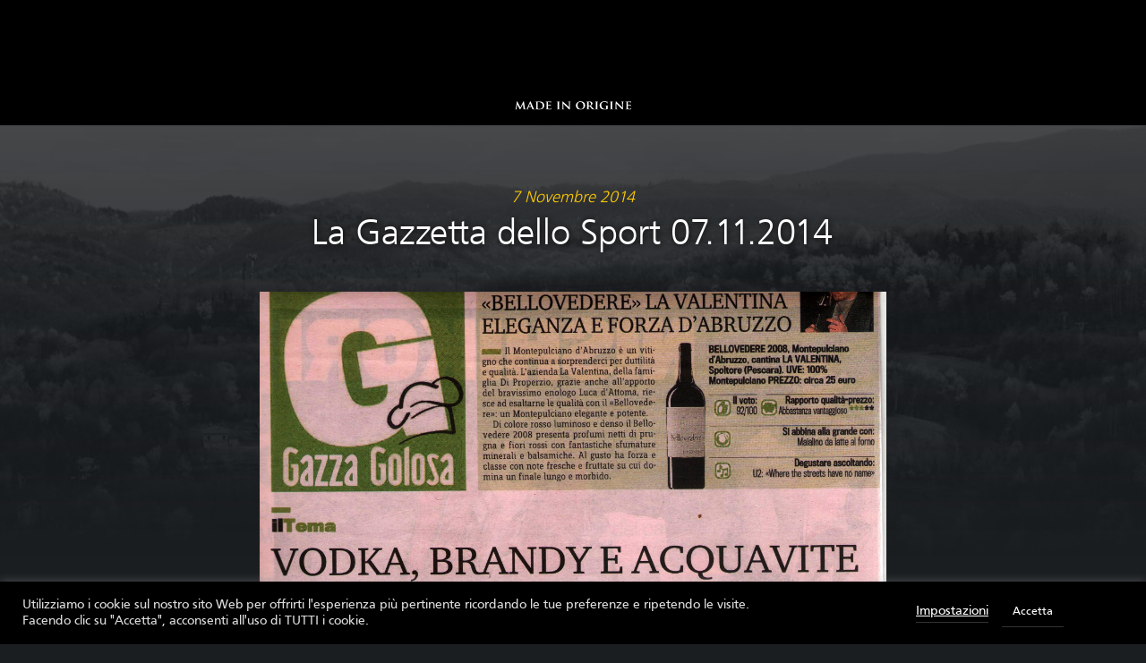

--- FILE ---
content_type: text/html; charset=UTF-8
request_url: https://www.origine-laboratorio.it/blog/2014/11/07/la-gazzetta-dello-sport-07-11-2014/
body_size: 28712
content:
<!DOCTYPE html>
<html data-wf-page="5d3b26c44e1172027bd7969b"
	data-wf-site="5d3b26c44e11721c46d79696">

<head>
<meta charset="UTF-8">
<meta name="viewport" content="width=device-width, initial-scale=1">
<link rel="profile" href="https://gmpg.org/xfn/11">
<meta charset="utf-8">
<meta content="width=device-width, initial-scale=1" name="viewport">
<meta name="google-site-verification" content="vIFMF9YLDWnTs-fRG-mqZdQLIGtdGIxWlED44Rmupos" />
<script src="https://ajax.googleapis.com/ajax/libs/webfont/1.6.26/webfont.js" type="592e06daac3299eddd533902-text/javascript"></script>
<script type="592e06daac3299eddd533902-text/javascript">WebFont.load({  google: {    families: ["PT Serif:400,400italic,700,700italic","Cinzel:regular"]  }});</script>
<!-- [if lt IE 9]><script src="https://cdnjs.cloudflare.com/ajax/libs/html5shiv/3.7.3/html5shiv.min.js" type="text/javascript"></script><![endif] -->
<script type="592e06daac3299eddd533902-text/javascript">!function(o,c){var n=c.documentElement,t=" w-mod-";n.className+=t+"js",("ontouchstart"in o||o.DocumentTouch&&c instanceof DocumentTouch)&&(n.className+=t+"touch")}(window,document);</script>
<link
	href="https://www.origine-laboratorio.it/wp-content/themes/origine-3/images/favicon.jpeg"
	rel="shortcut icon" type="image/x-icon">
<link
	href="https://www.origine-laboratorio.it/wp-content/themes/origine-3/images/webclip.png"
	rel="apple-touch-icon">
<style>
body {
	-webkit-font-smoothing: antialiased;
	-moz-osx-font-smoothing: grayscale;
}
</style>
<script type="592e06daac3299eddd533902-text/javascript">
	var themeUrl = "https://www.origine-laboratorio.it/wp-content/themes/origine-3";
</script>


	<!-- This site is optimized with the Yoast SEO plugin v15.5 - https://yoast.com/wordpress/plugins/seo/ -->
	<title>La Gazzetta dello Sport 07.11.2014 - Origine Green Spirits</title>
	<meta name="robots" content="index, follow, max-snippet:-1, max-image-preview:large, max-video-preview:-1" />
	<link rel="canonical" href="https://www.origine-laboratorio.it/blog/2014/11/07/la-gazzetta-dello-sport-07-11-2014/" />
	<meta property="og:locale" content="it_IT" />
	<meta property="og:type" content="article" />
	<meta property="og:title" content="La Gazzetta dello Sport 07.11.2014 - Origine Green Spirits" />
	<meta property="og:url" content="https://www.origine-laboratorio.it/blog/2014/11/07/la-gazzetta-dello-sport-07-11-2014/" />
	<meta property="og:site_name" content="Origine Green Spirits" />
	<meta property="article:publisher" content="https://www.facebook.com/OrigineGreenSpirits" />
	<meta property="article:published_time" content="2014-11-07T10:19:05+00:00" />
	<meta property="article:modified_time" content="2020-11-18T15:52:46+00:00" />
	<meta property="og:image" content="https://www.origine-laboratorio.it/wp-content/uploads/2014/11/gazzetta-PART.jpg" />
	<meta property="og:image:width" content="1312" />
	<meta property="og:image:height" content="1312" />
	<meta name="twitter:card" content="summary_large_image" />
	<meta name="twitter:label1" content="Scritto da">
	<meta name="twitter:data1" content="alessandro">
	<meta name="twitter:label2" content="Tempo di lettura stimato">
	<meta name="twitter:data2" content="0 minuti">
	<script type="application/ld+json" class="yoast-schema-graph">{"@context":"https://schema.org","@graph":[{"@type":"Organization","@id":"https://www.origine-laboratorio.it/#organization","name":"Origine Green Spirits","url":"https://www.origine-laboratorio.it/","sameAs":["https://www.facebook.com/OrigineGreenSpirits","https://www.instagram.com/origine_green_spirits/"],"logo":{"@type":"ImageObject","@id":"https://www.origine-laboratorio.it/#logo","inLanguage":"it-IT","url":"https://www.origine-laboratorio.it/wp-content/uploads/2015/04/origine-marchio-made-neg.jpg","width":2479,"height":1232,"caption":"Origine Green Spirits"},"image":{"@id":"https://www.origine-laboratorio.it/#logo"}},{"@type":"WebSite","@id":"https://www.origine-laboratorio.it/#website","url":"https://www.origine-laboratorio.it/","name":"Origine Green Spirits","description":"Laboratorio Liquori","publisher":{"@id":"https://www.origine-laboratorio.it/#organization"},"potentialAction":[{"@type":"SearchAction","target":"https://www.origine-laboratorio.it/?s={search_term_string}","query-input":"required name=search_term_string"}],"inLanguage":"it-IT"},{"@type":"ImageObject","@id":"https://www.origine-laboratorio.it/blog/2014/11/07/la-gazzetta-dello-sport-07-11-2014/#primaryimage","inLanguage":"it-IT","url":"https://www.origine-laboratorio.it/wp-content/uploads/2014/11/gazzetta-PART.jpg","width":1312,"height":1312},{"@type":"WebPage","@id":"https://www.origine-laboratorio.it/blog/2014/11/07/la-gazzetta-dello-sport-07-11-2014/#webpage","url":"https://www.origine-laboratorio.it/blog/2014/11/07/la-gazzetta-dello-sport-07-11-2014/","name":"La Gazzetta dello Sport 07.11.2014 - Origine Green Spirits","isPartOf":{"@id":"https://www.origine-laboratorio.it/#website"},"primaryImageOfPage":{"@id":"https://www.origine-laboratorio.it/blog/2014/11/07/la-gazzetta-dello-sport-07-11-2014/#primaryimage"},"datePublished":"2014-11-07T10:19:05+00:00","dateModified":"2020-11-18T15:52:46+00:00","inLanguage":"it-IT","potentialAction":[{"@type":"ReadAction","target":["https://www.origine-laboratorio.it/blog/2014/11/07/la-gazzetta-dello-sport-07-11-2014/"]}]},{"@type":"Article","@id":"https://www.origine-laboratorio.it/blog/2014/11/07/la-gazzetta-dello-sport-07-11-2014/#article","isPartOf":{"@id":"https://www.origine-laboratorio.it/blog/2014/11/07/la-gazzetta-dello-sport-07-11-2014/#webpage"},"author":{"@id":"https://www.origine-laboratorio.it/#/schema/person/eb6e9a2383d7e17fc14006324a7b7848"},"headline":"La Gazzetta dello Sport 07.11.2014","datePublished":"2014-11-07T10:19:05+00:00","dateModified":"2020-11-18T15:52:46+00:00","mainEntityOfPage":{"@id":"https://www.origine-laboratorio.it/blog/2014/11/07/la-gazzetta-dello-sport-07-11-2014/#webpage"},"commentCount":0,"publisher":{"@id":"https://www.origine-laboratorio.it/#organization"},"image":{"@id":"https://www.origine-laboratorio.it/blog/2014/11/07/la-gazzetta-dello-sport-07-11-2014/#primaryimage"},"articleSection":"EVENTI","inLanguage":"it-IT","potentialAction":[{"@type":"CommentAction","name":"Comment","target":["https://www.origine-laboratorio.it/blog/2014/11/07/la-gazzetta-dello-sport-07-11-2014/#respond"]}]},{"@type":"Person","@id":"https://www.origine-laboratorio.it/#/schema/person/eb6e9a2383d7e17fc14006324a7b7848","name":"alessandro","image":{"@type":"ImageObject","@id":"https://www.origine-laboratorio.it/#personlogo","inLanguage":"it-IT","url":"https://secure.gravatar.com/avatar/39cd349163490ceca03705dfb93b20bb?s=96&d=mm&r=g","caption":"alessandro"}}]}</script>
	<!-- / Yoast SEO plugin. -->


<link rel='dns-prefetch' href='//cdnjs.cloudflare.com' />
<link rel='dns-prefetch' href='//cdn.jsdelivr.net' />
<link rel='dns-prefetch' href='//d3e54v103j8qbb.cloudfront.net' />
<link rel='dns-prefetch' href='//s.w.org' />
<link rel="alternate" type="application/rss+xml" title="Origine Green Spirits &raquo; Feed" href="https://www.origine-laboratorio.it/feed/" />
<link rel="alternate" type="application/rss+xml" title="Origine Green Spirits &raquo; Feed dei commenti" href="https://www.origine-laboratorio.it/comments/feed/" />
<link rel="alternate" type="application/rss+xml" title="Origine Green Spirits &raquo; La Gazzetta dello Sport 07.11.2014 Feed dei commenti" href="https://www.origine-laboratorio.it/blog/2014/11/07/la-gazzetta-dello-sport-07-11-2014/feed/" />
		<script type="592e06daac3299eddd533902-text/javascript">
			window._wpemojiSettings = {"baseUrl":"https:\/\/s.w.org\/images\/core\/emoji\/13.0.1\/72x72\/","ext":".png","svgUrl":"https:\/\/s.w.org\/images\/core\/emoji\/13.0.1\/svg\/","svgExt":".svg","source":{"concatemoji":"https:\/\/www.origine-laboratorio.it\/wp-includes\/js\/wp-emoji-release.min.js?ver=5.6.16"}};
			!function(e,a,t){var n,r,o,i=a.createElement("canvas"),p=i.getContext&&i.getContext("2d");function s(e,t){var a=String.fromCharCode;p.clearRect(0,0,i.width,i.height),p.fillText(a.apply(this,e),0,0);e=i.toDataURL();return p.clearRect(0,0,i.width,i.height),p.fillText(a.apply(this,t),0,0),e===i.toDataURL()}function c(e){var t=a.createElement("script");t.src=e,t.defer=t.type="text/javascript",a.getElementsByTagName("head")[0].appendChild(t)}for(o=Array("flag","emoji"),t.supports={everything:!0,everythingExceptFlag:!0},r=0;r<o.length;r++)t.supports[o[r]]=function(e){if(!p||!p.fillText)return!1;switch(p.textBaseline="top",p.font="600 32px Arial",e){case"flag":return s([127987,65039,8205,9895,65039],[127987,65039,8203,9895,65039])?!1:!s([55356,56826,55356,56819],[55356,56826,8203,55356,56819])&&!s([55356,57332,56128,56423,56128,56418,56128,56421,56128,56430,56128,56423,56128,56447],[55356,57332,8203,56128,56423,8203,56128,56418,8203,56128,56421,8203,56128,56430,8203,56128,56423,8203,56128,56447]);case"emoji":return!s([55357,56424,8205,55356,57212],[55357,56424,8203,55356,57212])}return!1}(o[r]),t.supports.everything=t.supports.everything&&t.supports[o[r]],"flag"!==o[r]&&(t.supports.everythingExceptFlag=t.supports.everythingExceptFlag&&t.supports[o[r]]);t.supports.everythingExceptFlag=t.supports.everythingExceptFlag&&!t.supports.flag,t.DOMReady=!1,t.readyCallback=function(){t.DOMReady=!0},t.supports.everything||(n=function(){t.readyCallback()},a.addEventListener?(a.addEventListener("DOMContentLoaded",n,!1),e.addEventListener("load",n,!1)):(e.attachEvent("onload",n),a.attachEvent("onreadystatechange",function(){"complete"===a.readyState&&t.readyCallback()})),(n=t.source||{}).concatemoji?c(n.concatemoji):n.wpemoji&&n.twemoji&&(c(n.twemoji),c(n.wpemoji)))}(window,document,window._wpemojiSettings);
		</script>
		<style type="text/css">
img.wp-smiley,
img.emoji {
	display: inline !important;
	border: none !important;
	box-shadow: none !important;
	height: 1em !important;
	width: 1em !important;
	margin: 0 .07em !important;
	vertical-align: -0.1em !important;
	background: none !important;
	padding: 0 !important;
}
</style>
	<link rel='stylesheet' id='wp-block-library-css'  href='https://www.origine-laboratorio.it/wp-includes/css/dist/block-library/style.min.css?ver=5.6.16' type='text/css' media='all' />
<link rel='stylesheet' id='wc-block-vendors-style-css'  href='https://www.origine-laboratorio.it/wp-content/plugins/woocommerce/packages/woocommerce-blocks/build/vendors-style.css?ver=3.8.1' type='text/css' media='all' />
<link rel='stylesheet' id='wc-block-style-css'  href='https://www.origine-laboratorio.it/wp-content/plugins/woocommerce/packages/woocommerce-blocks/build/style.css?ver=3.8.1' type='text/css' media='all' />
<link rel='stylesheet' id='cookie-law-info-css'  href='https://www.origine-laboratorio.it/wp-content/plugins/cookie-law-info/public/css/cookie-law-info-public.css?ver=1.9.5' type='text/css' media='all' />
<link rel='stylesheet' id='cookie-law-info-gdpr-css'  href='https://www.origine-laboratorio.it/wp-content/plugins/cookie-law-info/public/css/cookie-law-info-gdpr.css?ver=1.9.5' type='text/css' media='all' />
<link rel='stylesheet' id='age-gate-css'  href='https://www.origine-laboratorio.it/wp-content/plugins/age-gate/public/css/age-gate-public.css?ver=2.13.6' type='text/css' media='all' />
<style id='age-gate-user-options-inline-css' type='text/css'>
.age-gate-wrapper { background: transparent; }.age-gate-background-colour { background-color: rgba(0, 0, 0, 1); }.age-gate-form { background-color: rgba(0, 0, 0, 1); }.age-gate-form, .age-gate-form label, .age-gate-form h1, .age-gate-form h2, .age-gate-form p { color: #dddddd; }
</style>
<link rel='stylesheet' id='contact-form-7-css'  href='https://www.origine-laboratorio.it/wp-content/plugins/contact-form-7/includes/css/styles.css?ver=5.3.2' type='text/css' media='all' />
<style id='woocommerce-inline-inline-css' type='text/css'>
.woocommerce form .form-row .required { visibility: visible; }
</style>
<link rel='stylesheet' id='spinner-loader-css'  href='https://www.origine-laboratorio.it/wp-content/plugins/origine-plugin/kobrafw/origine/webcomponents/spinners/styles/spinner-loader.css?ver=5.6.16' type='text/css' media='all' />
<link rel='stylesheet' id='normalize-css'  href='https://www.origine-laboratorio.it/wp-content/themes/origine-3/styles/normalize.css?ver=1.5' type='text/css' media='all' />
<link rel='stylesheet' id='webflow-css'  href='https://www.origine-laboratorio.it/wp-content/themes/origine-3/styles/webflow.css' type='text/css' media='all' />
<link rel='stylesheet' id='origine-laboratorio-liquori.webflow-css'  href='https://www.origine-laboratorio.it/wp-content/themes/origine-3/styles/origine-laboratorio-liquori.webflow.css?ver=4.681' type='text/css' media='all' />
<link rel='stylesheet' id='origine-3-css'  href='https://www.origine-laboratorio.it/wp-content/themes/origine-3/styles/origine-3.css?ver=1.9985' type='text/css' media='all' />
<link rel='stylesheet' id='select-css-css'  href='https://www.origine-laboratorio.it/wp-content/themes/origine-3/styles/select-css.css?ver=1.7' type='text/css' media='all' />
<link rel='stylesheet' id='admin-css-css'  href='https://www.origine-laboratorio.it/wp-content/themes/origine-3/styles/admin-css.css?ver=0.3' type='text/css' media='all' />
<script type="592e06daac3299eddd533902-text/javascript" src='https://www.origine-laboratorio.it/wp-includes/js/dist/vendor/lodash.min.js?ver=4.17.21' id='lodash-js'></script>
<script type="592e06daac3299eddd533902-text/javascript" id='lodash-js-after'>
window.lodash = _.noConflict();
</script>
<script type="592e06daac3299eddd533902-text/javascript" src='https://www.origine-laboratorio.it/wp-includes/js/dist/vendor/wp-polyfill.min.js?ver=7.4.4' id='wp-polyfill-js'></script>
<script type="592e06daac3299eddd533902-text/javascript" id='wp-polyfill-js-after'>
( 'fetch' in window ) || document.write( '<script src="https://www.origine-laboratorio.it/wp-includes/js/dist/vendor/wp-polyfill-fetch.min.js?ver=3.0.0"></scr' + 'ipt>' );( document.contains ) || document.write( '<script src="https://www.origine-laboratorio.it/wp-includes/js/dist/vendor/wp-polyfill-node-contains.min.js?ver=3.42.0"></scr' + 'ipt>' );( window.DOMRect ) || document.write( '<script src="https://www.origine-laboratorio.it/wp-includes/js/dist/vendor/wp-polyfill-dom-rect.min.js?ver=3.42.0"></scr' + 'ipt>' );( window.URL && window.URL.prototype && window.URLSearchParams ) || document.write( '<script src="https://www.origine-laboratorio.it/wp-includes/js/dist/vendor/wp-polyfill-url.min.js?ver=3.6.4"></scr' + 'ipt>' );( window.FormData && window.FormData.prototype.keys ) || document.write( '<script src="https://www.origine-laboratorio.it/wp-includes/js/dist/vendor/wp-polyfill-formdata.min.js?ver=3.0.12"></scr' + 'ipt>' );( Element.prototype.matches && Element.prototype.closest ) || document.write( '<script src="https://www.origine-laboratorio.it/wp-includes/js/dist/vendor/wp-polyfill-element-closest.min.js?ver=2.0.2"></scr' + 'ipt>' );
</script>
<script type="592e06daac3299eddd533902-text/javascript" src='https://www.origine-laboratorio.it/wp-includes/js/dist/autop.min.js?ver=e34d2621e1f0dad60385333bd1afd228' id='wp-autop-js'></script>
<script type="592e06daac3299eddd533902-text/javascript" src='https://www.origine-laboratorio.it/wp-includes/js/dist/blob.min.js?ver=125149076a58ec206a0a8ed2cf6b6894' id='wp-blob-js'></script>
<script type="592e06daac3299eddd533902-text/javascript" src='https://www.origine-laboratorio.it/wp-includes/js/dist/block-serialization-default-parser.min.js?ver=1ad42c18fd77dc8c8370f25dddd73a7f' id='wp-block-serialization-default-parser-js'></script>
<script type="592e06daac3299eddd533902-text/javascript" src='https://www.origine-laboratorio.it/wp-includes/js/dist/vendor/react.min.js?ver=16.13.1' id='react-js'></script>
<script type="592e06daac3299eddd533902-text/javascript" src='https://www.origine-laboratorio.it/wp-includes/js/dist/vendor/react-dom.min.js?ver=16.13.1' id='react-dom-js'></script>
<script type="592e06daac3299eddd533902-text/javascript" src='https://www.origine-laboratorio.it/wp-includes/js/dist/escape-html.min.js?ver=cf3ba719eafb9297c5843cfc50c8f87e' id='wp-escape-html-js'></script>
<script type="592e06daac3299eddd533902-text/javascript" src='https://www.origine-laboratorio.it/wp-includes/js/dist/element.min.js?ver=706303a9fd2fa288eac1331e8741b55b' id='wp-element-js'></script>
<script type="592e06daac3299eddd533902-text/javascript" src='https://www.origine-laboratorio.it/wp-includes/js/dist/is-shallow-equal.min.js?ver=9b9485fde3a57e7ab33df6b14011ae5b' id='wp-is-shallow-equal-js'></script>
<script type="592e06daac3299eddd533902-text/javascript" src='https://www.origine-laboratorio.it/wp-includes/js/dist/priority-queue.min.js?ver=1c942d9a6078a04ec1c4fb9ea8278f65' id='wp-priority-queue-js'></script>
<script type="592e06daac3299eddd533902-text/javascript" src='https://www.origine-laboratorio.it/wp-includes/js/dist/compose.min.js?ver=bfc9b31971dbb3710b604b3240d0f413' id='wp-compose-js'></script>
<script type="592e06daac3299eddd533902-text/javascript" src='https://www.origine-laboratorio.it/wp-includes/js/dist/hooks.min.js?ver=d0d9f43e03080e6ace9a3dabbd5f9eee' id='wp-hooks-js'></script>
<script type="592e06daac3299eddd533902-text/javascript" src='https://www.origine-laboratorio.it/wp-includes/js/dist/deprecated.min.js?ver=ff631a4000dc785473645d3ab52385e3' id='wp-deprecated-js'></script>
<script type="592e06daac3299eddd533902-text/javascript" src='https://www.origine-laboratorio.it/wp-includes/js/dist/redux-routine.min.js?ver=d8c1e4e916d317be15a3ffd3f4987df4' id='wp-redux-routine-js'></script>
<script type="592e06daac3299eddd533902-text/javascript" src='https://www.origine-laboratorio.it/wp-includes/js/dist/data.min.js?ver=9cdf7f7ecf4c20f88e45e3523e5ae261' id='wp-data-js'></script>
<script type="592e06daac3299eddd533902-text/javascript" id='wp-data-js-after'>
( function() {
	var userId = 0;
	var storageKey = "WP_DATA_USER_" + userId;
	wp.data
		.use( wp.data.plugins.persistence, { storageKey: storageKey } );
	wp.data.plugins.persistence.__unstableMigrate( { storageKey: storageKey } );
} )();
</script>
<script type="592e06daac3299eddd533902-text/javascript" src='https://www.origine-laboratorio.it/wp-includes/js/dist/dom.min.js?ver=5490d2c4df70dd60b44aa0c3d6f809f7' id='wp-dom-js'></script>
<script type="592e06daac3299eddd533902-text/javascript" src='https://www.origine-laboratorio.it/wp-includes/js/dist/html-entities.min.js?ver=abfd8b9e347825581deb4984c249c287' id='wp-html-entities-js'></script>
<script type="592e06daac3299eddd533902-text/javascript" src='https://www.origine-laboratorio.it/wp-includes/js/dist/i18n.min.js?ver=9e36b5da09c96c657b0297fd6f7cb1fd' id='wp-i18n-js'></script>
<script type="592e06daac3299eddd533902-text/javascript" src='https://www.origine-laboratorio.it/wp-includes/js/dist/primitives.min.js?ver=a7cdfa5293e15b0323199249d74ac1a0' id='wp-primitives-js'></script>
<script type="592e06daac3299eddd533902-text/javascript" src='https://www.origine-laboratorio.it/wp-includes/js/dist/shortcode.min.js?ver=459507198f077623ff1359ce8e372229' id='wp-shortcode-js'></script>
<script type="592e06daac3299eddd533902-text/javascript" id='wp-blocks-js-translations'>
( function( domain, translations ) {
	var localeData = translations.locale_data[ domain ] || translations.locale_data.messages;
	localeData[""].domain = domain;
	wp.i18n.setLocaleData( localeData, domain );
} )( "default", {"translation-revision-date":"2025-11-16 09:27:24+0000","generator":"GlotPress\/4.0.3","domain":"messages","locale_data":{"messages":{"":{"domain":"messages","plural-forms":"nplurals=2; plural=n != 1;","lang":"it"},"%s Block":["Blocco %s"],"%1$s Block. %2$s":["Blocco %1$s. %2$s"],"%1$s Block. Column %2$d":["Blocco %1$s. Colonna %2$d"],"%1$s Block. Column %2$d. %3$s":["Blocco %1$s. Colonna %2$d. %3$s"],"%1$s Block. Row %2$d":["Blocco %1$s. Riga %2$d"],"%1$s Block. Row %2$d. %3$s":["Blocco %1$s . Riga %2$d. %3$s"],"Embeds":["Incorporamenti"],"Design":["Design"],"Reusable blocks":["Blocchi riutilizzabili"],"Media":["Media"],"Text":["Testo"],"Widgets":["Widget"]}},"comment":{"reference":"wp-includes\/js\/dist\/blocks.js"}} );
</script>
<script type="592e06daac3299eddd533902-text/javascript" src='https://www.origine-laboratorio.it/wp-includes/js/dist/blocks.min.js?ver=7227df7d1e7b46c8f3c7f8658201a560' id='wp-blocks-js'></script>
<script type="592e06daac3299eddd533902-text/javascript" src='https://www.origine-laboratorio.it/wp-includes/js/dist/url.min.js?ver=1b4bb2b3f526a1db366ca3147ac39562' id='wp-url-js'></script>
<script type="592e06daac3299eddd533902-text/javascript" id='wp-api-fetch-js-translations'>
( function( domain, translations ) {
	var localeData = translations.locale_data[ domain ] || translations.locale_data.messages;
	localeData[""].domain = domain;
	wp.i18n.setLocaleData( localeData, domain );
} )( "default", {"translation-revision-date":"2025-11-16 09:27:24+0000","generator":"GlotPress\/4.0.3","domain":"messages","locale_data":{"messages":{"":{"domain":"messages","plural-forms":"nplurals=2; plural=n != 1;","lang":"it"},"You are probably offline.":["Sei probabilmente offline."],"Media upload failed. If this is a photo or a large image, please scale it down and try again.":["Caricamento dei media fallito. Se si tratta di una foto oppure di un'immagine grande, ridimensionala e riprova."],"An unknown error occurred.":["Si \u00e8 verificato un errore sconosciuto."],"The response is not a valid JSON response.":["La risposta non \u00e8 una risposta JSON valida."]}},"comment":{"reference":"wp-includes\/js\/dist\/api-fetch.js"}} );
</script>
<script type="592e06daac3299eddd533902-text/javascript" src='https://www.origine-laboratorio.it/wp-includes/js/dist/api-fetch.min.js?ver=c207d2d188ba8bf763f7acd50b7fd5a9' id='wp-api-fetch-js'></script>
<script type="592e06daac3299eddd533902-text/javascript" id='wp-api-fetch-js-after'>
wp.apiFetch.use( wp.apiFetch.createRootURLMiddleware( "https://www.origine-laboratorio.it/wp-json/" ) );
wp.apiFetch.nonceMiddleware = wp.apiFetch.createNonceMiddleware( "551ccd5c3e" );
wp.apiFetch.use( wp.apiFetch.nonceMiddleware );
wp.apiFetch.use( wp.apiFetch.mediaUploadMiddleware );
wp.apiFetch.nonceEndpoint = "https://www.origine-laboratorio.it/wp-admin/admin-ajax.php?action=rest-nonce";
</script>
<script type="592e06daac3299eddd533902-text/javascript" src='https://www.origine-laboratorio.it/wp-includes/js/dist/dom-ready.min.js?ver=93db39f6fe07a70cb9217310bec0a531' id='wp-dom-ready-js'></script>
<script type="592e06daac3299eddd533902-text/javascript" id='wp-a11y-js-translations'>
( function( domain, translations ) {
	var localeData = translations.locale_data[ domain ] || translations.locale_data.messages;
	localeData[""].domain = domain;
	wp.i18n.setLocaleData( localeData, domain );
} )( "default", {"translation-revision-date":"2025-11-16 09:27:24+0000","generator":"GlotPress\/4.0.3","domain":"messages","locale_data":{"messages":{"":{"domain":"messages","plural-forms":"nplurals=2; plural=n != 1;","lang":"it"},"Notifications":["Notifiche"]}},"comment":{"reference":"wp-includes\/js\/dist\/a11y.js"}} );
</script>
<script type="592e06daac3299eddd533902-text/javascript" src='https://www.origine-laboratorio.it/wp-includes/js/dist/a11y.min.js?ver=f23e5b9c6e4214e0ec04d318a7c9f898' id='wp-a11y-js'></script>
<script type="592e06daac3299eddd533902-text/javascript" src='https://www.origine-laboratorio.it/wp-includes/js/dist/vendor/moment.min.js?ver=2.26.0' id='moment-js'></script>
<script type="592e06daac3299eddd533902-text/javascript" id='moment-js-after'>
moment.updateLocale( 'it_IT', {"months":["Gennaio","Febbraio","Marzo","Aprile","Maggio","Giugno","Luglio","Agosto","Settembre","Ottobre","Novembre","Dicembre"],"monthsShort":["Gen","Feb","Mar","Apr","Mag","Giu","Lug","Ago","Set","Ott","Nov","Dic"],"weekdays":["domenica","luned\u00ec","marted\u00ec","mercoled\u00ec","gioved\u00ec","venerd\u00ec","sabato"],"weekdaysShort":["Dom","Lun","Mar","Mer","Gio","Ven","Sab"],"week":{"dow":1},"longDateFormat":{"LT":"H:i","LTS":null,"L":null,"LL":"j F Y","LLL":"j F Y G:i","LLLL":null}} );
</script>
<script type="592e06daac3299eddd533902-text/javascript" src='https://www.origine-laboratorio.it/wp-includes/js/dist/date.min.js?ver=b84140e458419d65dfa2492ed2e6745e' id='wp-date-js'></script>
<script type="592e06daac3299eddd533902-text/javascript" id='wp-date-js-after'>
wp.date.setSettings( {"l10n":{"locale":"it_IT","months":["Gennaio","Febbraio","Marzo","Aprile","Maggio","Giugno","Luglio","Agosto","Settembre","Ottobre","Novembre","Dicembre"],"monthsShort":["Gen","Feb","Mar","Apr","Mag","Giu","Lug","Ago","Set","Ott","Nov","Dic"],"weekdays":["domenica","luned\u00ec","marted\u00ec","mercoled\u00ec","gioved\u00ec","venerd\u00ec","sabato"],"weekdaysShort":["Dom","Lun","Mar","Mer","Gio","Ven","Sab"],"meridiem":{"am":"am","pm":"pm","AM":"AM","PM":"PM"},"relative":{"future":"%s da ora","past":"%s fa"}},"formats":{"time":"H:i","date":"j F Y","datetime":"j F Y G:i","datetimeAbbreviated":"j M Y H:i"},"timezone":{"offset":1,"string":"Europe\/Rome","abbr":"CET"}} );
</script>
<script type="592e06daac3299eddd533902-text/javascript" id='wp-keycodes-js-translations'>
( function( domain, translations ) {
	var localeData = translations.locale_data[ domain ] || translations.locale_data.messages;
	localeData[""].domain = domain;
	wp.i18n.setLocaleData( localeData, domain );
} )( "default", {"translation-revision-date":"2025-11-16 09:27:24+0000","generator":"GlotPress\/4.0.3","domain":"messages","locale_data":{"messages":{"":{"domain":"messages","plural-forms":"nplurals=2; plural=n != 1;","lang":"it"},"Backtick":["Accento grave"],"Period":["Punto"],"Comma":["Virgola"]}},"comment":{"reference":"wp-includes\/js\/dist\/keycodes.js"}} );
</script>
<script type="592e06daac3299eddd533902-text/javascript" src='https://www.origine-laboratorio.it/wp-includes/js/dist/keycodes.min.js?ver=13d5d002b3d69cd53f22ab7cb4c56d11' id='wp-keycodes-js'></script>
<script type="592e06daac3299eddd533902-text/javascript" src='https://www.origine-laboratorio.it/wp-includes/js/dist/rich-text.min.js?ver=e8d71d28b8e9961543e85d635d569e49' id='wp-rich-text-js'></script>
<script type="592e06daac3299eddd533902-text/javascript" src='https://www.origine-laboratorio.it/wp-includes/js/dist/warning.min.js?ver=3090d66f4d52ea11ae509fece459c35e' id='wp-warning-js'></script>
<script type="592e06daac3299eddd533902-text/javascript" id='wp-components-js-translations'>
( function( domain, translations ) {
	var localeData = translations.locale_data[ domain ] || translations.locale_data.messages;
	localeData[""].domain = domain;
	wp.i18n.setLocaleData( localeData, domain );
} )( "default", {"translation-revision-date":"2025-11-16 09:27:24+0000","generator":"GlotPress\/4.0.3","domain":"messages","locale_data":{"messages":{"":{"domain":"messages","plural-forms":"nplurals=2; plural=n != 1;","lang":"it"},"Number of items":["Numero di elementi"],"Category":["Categoria"],"Z \u2192 A":["Z \u27f6 A"],"A \u2192 Z":["A \u27f6 Z"],"Oldest to newest":["Dal meno recente al pi\u00f9 recente"],"Newest to oldest":["Dal pi\u00f9 recente al meno recente"],"Order by":["Ordina per"],"Finish":["Finito"],"Page %1$d of %2$d":["Pagina %1$d di %2$d"],"Guide controls":["Controlli della guida"],"Gradient: %s":["Gradiente: %s"],"Gradient code: %s":["Codice gradiente: %s"],"Type":["Tipo"],"Remove Control Point":["Rimuovi punto di controllo"],"Use your left or right arrow keys or drag and drop with the mouse to change the gradient position. Press the button to change the color or remove the control point.":["Utilizza i tasti freccia sinistra o destra o trascina e rilascia con il mouse per modificare la posizione del gradiente. Premi il pulsante per cambiare il colore o rimuovere il punto di controllo."],"Gradient control point at position %1$s with color code %2$s.":["Punto di controllo del gradiente alla posizione %1$s con codice colore %2$s."],"Radial":["Radiale"],"Linear":["Lineare"],"Remove item":["Rimuovi elemento"],"Item removed.":["Termine rimosso."],"Item added.":["Elemento aggiunto."],"Separate with commas or the Enter key.":["Separa con virgole o premendo il tasto Invio."],"Separate with commas, spaces, or the Enter key.":["Separa con virgole, con spazi o premendo il tasto Invio."],"Add item":["Aggiungi elemento"],"%1$s (%2$s of %3$s)":["%1$s (%2$s di %3$s)"],"Font size":["Dimensione del font"],"Custom":["Personalizzato"],"Media preview":["Anteprima media"],"Extra Large":["Molto grande"],"Small":["piccolo"],"Calendar Help":["Aiuto per il calendario"],"Go to the first (home) or last (end) day of a week.":["Vai al primo (inizio) o all'ultimo (fine) giorno della settimana."],"Home\/End":["Inizio\/Fine"],"Home and End":["Inizio e Fine"],"Move backward (PgUp) or forward (PgDn) by one month.":["Vai indietro (PagSu) o avanti (PagGi\u00f9) di un mese."],"PgUp\/PgDn":["PagSu\/PagGi\u00f9"],"Page Up and Page Down":["Pagina Su e Pagina Gi\u00f9"],"Move backward (up) or forward (down) by one week.":["Vai indietro (su) o avanti (gi\u00f9) di una settimana."],"Up and Down Arrows":["Frecce su e gi\u00f9"],"Move backward (left) or forward (right) by one day.":["Vai indietro (sinistra) o avanti (destra) di un giorno."],"Left and Right Arrows":["Frecce sinistra e destra"],"Select the date in focus.":["Selezioni la data col focus."],"keyboard button\u0004Enter":["Invio"],"Navigating with a keyboard":["Navigazione tramite tastiera"],"Click the desired day to select it.":["Fai clic sul giorno desiderato per selezionarlo."],"Click the right or left arrows to select other months in the past or the future.":["Fai clic sulle frecce sinistra e destra per selezionare un mese precedente o successivo."],"Click to Select":["Fai clic per selezionare"],"Minutes":["Minuti"],"Hours":["Ore"],"Coordinated Universal Time":["Tempo coordinato universale"],"Custom color picker":["Selettore colore personalizzato"],"Color palette":["Tavolozza di colore"],"Slug":["Slug"],"Additional color settings":["Impostazioni colore aggiuntive"],"Remove color":["Rimuovi colore"],"Edit color name":["Modifica nome colore"],"Color name":["Nome colore"],"Edit color value":["Modifica il valore del colore"],"Color code: %s":["Codice colore: %s"],"Color: %s":["Colore: %s"],"Use your arrow keys to change the base color. Move up to lighten the color, down to darken, left to decrease saturation, and right to increase saturation.":["Utilizza i tasti freccia per cambiare il colore di base. Muovi in su per rendere il colore pi\u00f9 chiaro, in gi\u00f9 per renderlo pi\u00f9 scuro, a sinistra per diminuire la saturazione e a destra per aumentare la saturazione."],"Choose a shade":["Scegli un'ombra"],"Change color format":["Cambia formato colore"],"Color value in HSLA":["Valore del colore in HSLA"],"Color value in HSL":["Colore in valore HSL"],"Color value in RGBA":["Valore del colore in RGBA"],"Color value in RGB":["Colore in valore RGB"],"Color value in hexadecimal":["Colore in valore esadecimale"],"Hex color mode active":["Modalit\u00e0 colore esadecimale attiva"],"Hue\/saturation\/lightness mode active":["Modalit\u00e0 tonalit\u00e0\/saturazione\/luminosit\u00e0 attiva"],"RGB mode active":["Modalit\u00e0 RGB attiva"],"Move the arrow left or right to change hue.":["Utilizza le frecce sinistra o destra per cambiare la tonalit\u00e0."],"Hue value in degrees, from 0 to 359.":["Valore della tonalit\u00e0 in gradi, da 0 a 359."],"Alpha value, from 0 (transparent) to 1 (fully opaque).":["Valore alfa, da 0 (trasparente) a 1 (completamente opaco)."],"Reset":["Reimpostare"],"Box Control":["Controllo del box"],"Link Sides":["Collega i lati"],"Unlink Sides":["Scollega i lati"],"Mixed":["Misto"],"All":["Tutto"],"Select unit":["Seleziona unit\u00e0"],"No results.":["Nessun risultato."],"%d result found, use up and down arrow keys to navigate.":["%d risultato trovato, utilizza i tasti freccia su e gi\u00f9 per navigare.","%d risultati trovati, utilizza i tasti freccia su e gi\u00f9 per navigare."],"Alignment Matrix Control":["Controllo allineamento matrice"],"Bottom Center":["In basso al centro"],"Center Right":["Centrale a destra"],"Center Center":["Centrato in mezzo"],"Center Left":["Centrale a sinistra"],"Top Center":["In alto al centro"],"Dismiss this notice":["Ignora questo avviso"],"Custom color":["Colore personalizzato"],"Save":["Salva"],"Author":["Autore"],"OK":["OK"],"Name":["Nome"],"Bottom Right":["In basso a destra"],"Bottom":["Basso"],"Bottom Left":["In basso a sinistra"],"Top Right":["In alto a destra"],"Top":["Alto"],"Top Left":["In alto a sinistra"],"Time":["Ora"],"Day":["Giorno"],"Month":["Mese"],"Date":["Data"],"Default":["Predefinito"],"PM":["PM"],"AM":["AM"],"December":["Dicembre"],"November":["Novembre"],"October":["Ottobre"],"September":["Settembre"],"August":["Agosto"],"July":["Luglio"],"June":["Giugno"],"May":["Maggio"],"April":["Aprile"],"March":["Marzo"],"February":["Febbraio"],"January":["Gennaio"],"Year":["Anno"],"Custom Size":["Dimensioni personalizzate"],"Large":["Grande"],"Medium":["Medio"],"Right":["Destra"],"Left":["Sinistra"],"Clear":["Pulisci"],"Drop files to upload":["Trascina file per caricare"],"Close dialog":["Chiudi la finestra di dialogo"],"Back":["Indietro"],"Categories":["Categorie"],"Previous":["Precedente"],"Next":["Prossimo"],"Cancel":["Annulla"],"None":["Nessuna"],"Close":["Chiudi"],"Item selected.":["Elemento selezionato."],"(opens in a new tab)":["(si apre in una nuova scheda)"]}},"comment":{"reference":"wp-includes\/js\/dist\/components.js"}} );
</script>
<script type="592e06daac3299eddd533902-text/javascript" src='https://www.origine-laboratorio.it/wp-includes/js/dist/components.min.js?ver=0e32c09e58dda35c20a008350498cf91' id='wp-components-js'></script>
<script type="592e06daac3299eddd533902-text/javascript" src='https://www.origine-laboratorio.it/wp-includes/js/dist/keyboard-shortcuts.min.js?ver=678727b8ee630962387664caf4cf3f12' id='wp-keyboard-shortcuts-js'></script>
<script type="592e06daac3299eddd533902-text/javascript" src='https://www.origine-laboratorio.it/wp-includes/js/dist/notices.min.js?ver=e61d908bb49d9a09d1f7170734d600a0' id='wp-notices-js'></script>
<script type="592e06daac3299eddd533902-text/javascript" src='https://www.origine-laboratorio.it/wp-includes/js/dist/token-list.min.js?ver=fd337e4558ebf613432fe88773727e70' id='wp-token-list-js'></script>
<script type="592e06daac3299eddd533902-text/javascript" src='https://www.origine-laboratorio.it/wp-includes/js/dist/viewport.min.js?ver=c768af596e50f338b259a9266cf7f508' id='wp-viewport-js'></script>
<script type="592e06daac3299eddd533902-text/javascript" src='https://www.origine-laboratorio.it/wp-includes/js/dist/wordcount.min.js?ver=71f8a55e379c2edca72486a1efd521c9' id='wp-wordcount-js'></script>
<script type="592e06daac3299eddd533902-text/javascript" id='wp-block-editor-js-translations'>
( function( domain, translations ) {
	var localeData = translations.locale_data[ domain ] || translations.locale_data.messages;
	localeData[""].domain = domain;
	wp.i18n.setLocaleData( localeData, domain );
} )( "default", {"translation-revision-date":"2025-11-16 09:27:24+0000","generator":"GlotPress\/4.0.3","domain":"messages","locale_data":{"messages":{"":{"domain":"messages","plural-forms":"nplurals=2; plural=n != 1;","lang":"it"},"Move the selected block(s) down.":["Sposta verso il basso il\/i blocco\/hi selezionato\/i."],"Move the selected block(s) up.":["Sposta verso l'alto il\/i blocco\/hi selezionato\/i."],"Navigate to the nearest toolbar.":["Passare alla barra degli strumenti pi\u00f9 vicina."],"Clear selection.":["Annulla la selezione."],"Select all text when typing. Press again to select all blocks.":["Seleziona tutto il testo mentre digiti. Premere di nuovo per selezionare tutti i blocchi."],"Remove multiple selected blocks.":["Elimina i blocchi multipli selezionati."],"Insert a new block after the selected block(s).":["Inserisce un nuovo blocco dopo i blocchi selezionati."],"Insert a new block before the selected block(s).":["Inserisce un nuovo blocco prima dei blocchi selezionati."],"Remove the selected block(s).":["Rimuove i blocchi selezionati."],"Duplicate the selected block(s).":["Duplica i blocchi selezionati."],"No block selected.":["Nessun blocco selezionato."],"Default Style":["Stile predefinito"],"Not set":["Non impostato"],"%d word":["%d parola","%d parole"],"Skip to the selected block":["Vai al blocco selezionato"],"Mobile":["Dispositivi mobili"],"Tablet":["Tablet"],"Desktop":["Desktop"],"Edit link":["Modifica link"],"Tools offer different interactions for block selection & editing. To select, press Escape, to go back to editing, press Enter.":["Gli strumenti offrono diverse interazioni per la selezione e la modifica dei blocchi. Per selezionare, premere Esc, per tornare alla modifica, premere Invio."],"Modes":["Modalit\u00e0"],"Toggle between using the same value for all screen sizes or using a unique value per screen size.":["Passa dall'uso dello stesso valore per tutte le dimensioni dello schermo o dall'uso di un singolo valore per dimensione dello schermo."],"Use the same %s on all screensizes.":["Usa la stessa %s su tutte le dimensioni dello schermo."],"Large screens":["Schermi grandi"],"Medium screens":["Schermi medi"],"Small screens":["Schermi piccoli"],"Text labelling a interface as controlling a given layout property (eg: margin) for a given screen size.\u0004Controls the %1$s property for %2$s viewports.":["Controlla la propriet\u00e0 %1$s per i viewport %2$s."],"Upload a video file, pick one from your media library, or add one with a URL.":["Carica un file video, scegline uno dalla tua libreria dei media o aggiungine uno con un URL."],"Upload an image file, pick one from your media library, or add one with a URL.":["Carica una immagine, scegline una dalla tua libreria dei media o aggiungine una con un URL."],"Upload an audio file, pick one from your media library, or add one with a URL.":["Carica un file audio, scegline uno dalla tua libreria dei media o aggiungine uno con un URL."],"Upload a media file or pick one from your media library.":["Carica un file media o scegline uno dalla tua libreria dei media."],"To edit this block, you need permission to upload media.":["Per modificare questo blocco devi avere il permesso di caricare file media."],"Paste or type URL":["Incolla o digita l'URL"],"Link settings":["Impostazioni link"],"Current media URL:":["URL del media attuale:"],"Upload":["Carica"],"Open Media Library":["Apri la libreria dei media"],"The media file has been replaced":["Questo file media \u00e8 stato sostituito"],"Submit":["Invia"],"Creating":["Creazione in corso"],"An unknown error occurred during creation. Please try again.":["Si \u00e8 verificato un errore sconosciuto durante la creazione. Riprova."],"Currently selected":["Attualmente selezionato"],"Search or type url":["Cerca o digita l'url"],"Search results for \"%s\"":["Risultati della ricerca per \"%s\""],"Recently updated":["Aggiornati di recente"],"Press ENTER to add this link":["Premi INVIO per aggiungere questo link"],"Create: <mark>%s<\/mark>":["Crea: <mark>%s<\/mark>"],"Currently selected link settings":["Impostazioni del link attualmente selezionato"],"Open in new tab":["Apri in una nuova scheda"],"Image size presets":["Dimensioni immagine predefinite"],"Image dimensions":["Dimensioni immagine"],"Image size":["Dimensione dell'immagine"],"Gradient Presets":["Gradienti preimpostati"],"Block vertical alignment setting label\u0004Change vertical alignment":["Cambia l'allineamento verticale"],"Block vertical alignment setting\u0004Vertically Align Bottom":["Allinea verticalmente in basso"],"Block vertical alignment setting\u0004Vertically Align Middle":["Allinea verticalmente al centro"],"Block vertical alignment setting\u0004Vertically Align Top":["Allinea verticalmente in alto"],"Skip":["Salta"],"Block variations":["Varianti del blocco"],"Select a variation to start with.":["Seleziona una variante con cui iniziare."],"Choose variation":["Scegli la variante"],"Navigation item":["Elemento di navigazione"],"More rich text controls":["Ulteriori controlli rich text"],"Outline":["Bordo in evidenza"],"Block navigation structure":["Struttura della navigazione del blocco"],"Add block at position %1$d, Level %2$d":["Aggiungi un blocco alla posizione %1$d, livello %2$d"],"Go to block":["Vai al blocco"],"(selected block)":["(blocco selezionato)"],"Block %1$d of %2$d, Level %3$d":["Blocco %1$d di %2$d, livello %3$d"],"Block: %s":["Blocco: %s"],"Block tools":["Strumenti blocco"],"Move To":["Sposta in"],"Insert After":["Inserisci dopo"],"Insert Before":["Inserisci prima"],"Duplicate":["Duplica"],"Remove blocks":["Rimuovi blocchi"],"Remove block":["Rimuovi blocco","Rimuovi blocchi"],"Edit visually":["Modifica visivamente"],"Edit as HTML":["Modifica come HTML"],"Moved %d block to clipboard.":["%d blocco spostato negli appunti.","%d blocchi spostati negli appunti."],"Copied %d block to clipboard.":["%d blocco copiato negli appunti.","%d blocchi copiati negli appunti."],"Moved \"%s\" to clipboard.":["\"%s\" spostato negli appunti."],"Copied \"%s\" to clipboard.":["\"%s\" copiato negli appunti."],"Styles":["Stili"],"Change type of %d block":["Cambia tipo di %d blocco","Cambia tipo di %d blocchi"],"Change block type or style":["Cambia tipo o stile del blocco"],"Block icon":["Icona del blocco"],"Transform to":["Trasforma in"],"block style\u0004Default":["Predefinito"],"Select parent (%s)":["Seleziona il genitore (%s)"],"Drag blocks":["Trascina i blocchi"],"Drag block":["Trascina il blocco","Trascina i blocchi"],"%d block":["%d blocco","%d blocchi"],"Multiple selected blocks":["Blocchi multipli selezionati"],"%s block added":["blocco %s aggiunto"],"Add a block":["Aggiungi un blocco"],"Browse all":["Sfoglia tutto"],"Browse all. This will open the main inserter panel in the editor toolbar.":["Sfoglia tutto. Questo aprir\u00e0 il pannello di inserimento principale nella barra degli strumenti dell'editor."],"Search for a block":["Cerca un blocco"],"Search for a pattern":["Cerca un modello"],"Search for a reusable block":["Cerca tra i bloccohiriutilizzabili"],"A tip for using the block editor":["Un consiglio sull'utilizzo dell'editor a blocchi"],"Reusable":["Riutilizzabile"],"Patterns":["Modelli"],"%d block added.":["Aggiunto %d blocco.","Aggiunti %d blocchi."],"Manage all reusable blocks":["Gestisci tutti i blocchi riutilizzabili"],"Reusable blocks":["Blocchi riutilizzabili"],"Search Results":["Risultati della ricerca"],"Block pattern \"%s\" inserted.":["Pattern di blocco \"%s\" inserito."],"Filter patterns":["Filtra i modelli"],"blocks\u0004Most used":["Pi\u00f9 utilizzati"],"Child Blocks":["Blocchi figlio"],"No Preview Available.":["Nessuna anteprima disponibile."],"Generic label for block inserter button\u0004Add block":["Aggiungi blocco"],"directly add the only allowed block\u0004Add %s":["Aggiungi %s"],"Add block":["Aggiungi blocco"],"Start writing or type \/ to choose a block":["Inizia a scrivere o digita \/ per scegliere un blocco"],"%s block selected.":["%s blocco selezionato.","%s blocchi selezionati."],"Use the Tab key and Arrow keys to choose new block location. Use Left and Right Arrow keys to move between nesting levels. Once location is selected press Enter or Space to move the block.":["Utilizza il tasto Tab e i tasti freccia per scegliere la nuova posizione del blocco. Utilizza i tasti freccia sinistra e destra per spostarti tra i livelli di nidificazione. Una volta selezionata la posizione, premi Invio o Spazio per spostare il blocco."],"You are currently in edit mode. To return to the navigation mode, press Escape.":["Sei attualmente in modalit\u00e0 modifica. Per tornare alla modalit\u00e0 di navigazione, premi Esc."],"You are currently in navigation mode. Navigate blocks using the Tab key and Arrow keys. Use Left and Right Arrow keys to move between nesting levels. To exit navigation mode and edit the selected block, press Enter.":["Sei attualmente in modalit\u00e0 navigazione. Naviga tra i blocchi usando il tasto Tab e i tasti freccia. Utilizza i tasti freccia sinistra e destra per spostarti tra i livelli di nidificazione. Per uscire dalla modalit\u00e0 di navigazione e modificare il blocco selezionato, premi Invio."],"Midnight":["Mezzanotte"],"Electric grass":["Verde erba elettrico"],"Pale ocean":["Azzurro oceano tenue"],"Luminous dusk":["Tramonto luminoso"],"Blush bordeaux":["Bordeaux pastello"],"Blush light purple":["Viola tenue pastello"],"Cool to warm spectrum":["Gamma dai colori freddi ai colori caldi"],"Very light gray to cyan bluish gray":["Dal grigio molto chiaro al ciano bluastro grigio"],"Luminous vivid orange to vivid red":["Da arancione intenso luminoso a rosso vivo"],"Luminous vivid amber to luminous vivid orange":["Da ambra intenso luminoso ad arancione intenso luminoso"],"Light green cyan to vivid green cyan":["Da ciano verde chiaro a ciano verde intenso"],"Vivid cyan blue to vivid purple":["Da blu ciano intenso a viola intenso"],"font size name\u0004Huge":["Enorme"],"font size name\u0004Large":["Grande"],"font size name\u0004Medium":["Medio"],"font size name\u0004Normal":["Normale"],"font size name\u0004Small":["Piccolo"],"Vivid purple":["Viola intenso"],"Vivid cyan blue":["Blu ciano intenso"],"Pale cyan blue":["Blu ciano pallido"],"Vivid green cyan":["Ciano verde intenso"],"Light green cyan":["Ciano verde chiaro"],"Luminous vivid amber":["Ambra intenso luminoso"],"Luminous vivid orange":["Arancione intenso luminoso"],"Vivid red":["Rosso vivo"],"Pale pink":["Rosa pallido"],"Cyan bluish gray":["Ciano bluastro grigio"],"Reset search":["Reimposta la ricerca"],"Change a block's type by pressing the block icon on the toolbar.":["Cambia il tipo di un blocco premendo sull'icona del blocco nella barra degli strumenti."],"Drag files into the editor to automatically insert media blocks.":["Trascina i file nell'editor per inserire automaticamente i blocchi media."],"Outdent a list by pressing <kbd>backspace<\/kbd> at the beginning of a line.":["Diminuisci il rientro dell'elenco premendo <kbd>Backspace<\/kbd> all'inizio della riga."],"Indent a list by pressing <kbd>space<\/kbd> at the beginning of a line.":["Aumenta il rientro dell'elenco premendo <kbd>spazio<\/kbd> all'inizio della riga."],"While writing, you can press <kbd>\/<\/kbd> to quickly insert new blocks.":["Mentre scrivi, puoi premere <kbd>\/<\/kbd> per inserire velocemente un nuovo blocco."],"This block has encountered an error and cannot be previewed.":["Questo blocco ha causato un errore e non pu\u00f2 essere visualizzato in anteprima."],"Convert to Blocks":["Converti in blocchi"],"Resolve Block":["Correggi blocco"],"This block contains unexpected or invalid content.":["Questo blocco contiene contenuto inaspettato o non valido."],"Attempt Block Recovery":["Tentativo di recupero del blocco"],"Convert to Classic Block":["Converti in blocco classico"],"imperative verb\u0004Resolve":["Correggi"],"After Conversion":["Dopo la conversione"],"Convert to HTML":["Converti in HTML"],"Current":["Attuale"],"More options":["Altre opzioni"],"Move left":["Sposta a sinistra"],"Move right":["Sposta a destra"],"Move %1$d block from position %2$d down by one place":["Muovi %1$d blocco dalla posizione %2$d in gi\u00f9 di un posto","Muovi i %1$d blocchi dalla posizione %2$d in gi\u00f9 di un posto"],"Move %1$d block from position %2$d up by one place":["Muovi %1$d blocco dalla posizione %2$d in su di un posto","Muovi i %1$d blocchi dalla posizione %2$d in su di un posto"],"Blocks cannot be moved down as they are already at the bottom":["I blocchi non possono essere spostati verso il basso poich\u00e9 sono gi\u00e0 in fondo"],"Blocks cannot be moved up as they are already at the top":["I blocchi non possono essere spostati verso l'alto perch\u00e9 sono gi\u00e0 all'inizio"],"Block %1$s is at the beginning of the content and can\u2019t be moved right":["Il blocco %1$s \u00e8 all'inizio del contenuto e non pu\u00f2 essere spostato a destra"],"Block %1$s is at the beginning of the content and can\u2019t be moved left":["Il blocco %1$s \u00e8 all'inizio del contenuto e non pu\u00f2 essere spostato a sinistra"],"Block %1$s is at the beginning of the content and can\u2019t be moved up":["Il blocco %1$s \u00e8 all'inizio del contenuto e non pu\u00f2 essere spostato in su"],"Move %1$s block from position %2$d up to position %3$d":["Muovi il blocco %1$s dalla posizione %2$d alla posizione %3$d"],"Block %1$s is at the end of the content and can\u2019t be moved right":["Il blocco %1$s \u00e8 alla fine del contenuto e non pu\u00f2 essere spostato a destra"],"Block %1$s is at the end of the content and can\u2019t be moved left":["Il blocco %1$s \u00e8 alla fine del contenuto e non pu\u00f2 essere spostato a sinistra"],"Block %1$s is at the end of the content and can\u2019t be moved down":["Il blocco %1$s \u00e8 alla fine del contenuto e non pu\u00f2 essere spostato in gi\u00f9"],"Move %1$s block from position %2$d right to position %3$d":["Muovi il blocco %1$s dalla posizione %2$d destra alla posizione %3$d"],"Move %1$s block from position %2$d left to position %3$d":["Muovi il blocco %1$s dalla posizione %2$d a sinistra alla posizione %3$d"],"Move %1$s block from position %2$d down to position %3$d":["Muovi il blocco %1$s dalla posizione %2$d in basso alla posizione %3$d"],"Block %s is the only block, and cannot be moved":["Il blocco %s \u00e8 unico, e non pu\u00f2 essere mosso"],"Open Colors Selector":["Apri il selettore dei colori"],"Document":["Documento"],"Block breadcrumb":["Blocco dei breadcrumb"],"Change matrix alignment":["Cambia l'allineamento della matrice"],"Change text alignment":["Cambia l'allineamento del testo"],"Align text right":["Allinea il testo a destra"],"Align text center":["Allinea il testo al centro"],"Align text left":["Allinea il testo a sinistra"],"Spacing":["Spaziatura"],"Padding":["Spaziatura interna"],"Typography":["Tipografia"],"Line height":["Altezza della linea"],"Link Color":["Colore del link"],"Text Color":["Colore del testo"],"Color settings":["Impostazioni colore"],"This color combination may be hard for people to read.":["Questa combinazione di colori pu\u00f2 essere difficile da leggere per le persone."],"This color combination may be hard for people to read. Try using a brighter background color and\/or a darker text color.":["Questa combinazione di colori pu\u00f2 essere difficile da leggere per le persone. Prova a utilizzare un colore di sfondo pi\u00f9 chiaro e \/ o un colore di testo pi\u00f9 scuro."],"This color combination may be hard for people to read. Try using a darker background color and\/or a brighter text color.":["Questa combinazione di colori pu\u00f2 essere difficile da leggere per le persone. Prova a utilizzare un colore di sfondo pi\u00f9 scuro e \/ o un colore di testo pi\u00f9 brillante."],"(%s: gradient %s)":["(%s: gradiente %s)"],"(%s: color %s)":["(%s: colore %s)"],"Gradient":["Gradiente"],"Solid":["Tinta unita"],"(Gradient: %s)":["(Gradiente: %s)"],"(Color: %s)":["(Colore: %s)"],"Separate multiple classes with spaces.":["Separa classi multiple con gli spazi."],"Additional CSS class(es)":["Classe\/i CSS aggiuntiva\/e"],"Learn more about anchors":["Ulteriori informazioni sulle ancore"],"Enter a word or two \u2014 without spaces \u2014 to make a unique web address just for this heading, called an \u201canchor.\u201d Then, you\u2019ll be able to link directly to this section of your page.":["Inserisci una parola o due \u2014 senza spazi \u2014 per creare un unico indirizzo web proprio per questo titolo, chiamato \u201cancora\u201d. Poi, sarai in grado di collegare direttamente a questa sezione della tua pagina."],"HTML anchor":["Ancora HTML"],"Change alignment":["Cambia l'allineamento"],"Full width":["Larghezza piena"],"Wide width":["Larghezza ampia"],"Blocks":["Blocchi"],"%d result found.":["%d risultato trovato.","%d risultati trovati."],"Reset":["Reimpostare"],"All":["Tutto"],"No results.":["Nessun risultato."],"%d result found, use up and down arrow keys to navigate.":["%d risultato trovato, utilizza i tasti freccia su e gi\u00f9 per navigare.","%d risultati trovati, utilizza i tasti freccia su e gi\u00f9 per navigare."],"Paste URL or type to search":["Incolla l'URL oppure digita per cercare"],"Edit":["Modifica"],"Remove link":["Rimuovi link"],"Advanced":["Avanzate"],"Align left":["Allinea a sinistra"],"Align right":["Allinea a destra"],"Align center":["Allinea al centro"],"Background Color":["Colore di sfondo"],"Copy":["Copia"],"Uncategorized":["Senza categoria"],"Insert from URL":["Inserisci dall'URL"],"Media Library":["Libreria media"],"Select":["Seleziona"],"Media":["Media"],"Apply":["Applica"],"Move up":["Sposta in alto"],"Move down":["Sposta in basso"],"Preview":["Anteprima"],"Replace":["Sostituisci"],"Full Size":["Dimensione reale"],"Large":["Grande"],"Medium":["Medio"],"Thumbnail":["Miniatura"],"Attachment Page":["Pagina dell\u2019allegato"],"Media File":["File media"],"List view":["Visualizzazione in modalit\u00e0 elenco"],"White":["Bianco"],"Black":["Nero"],"Video":["Video"],"Audio":["Audio"],"Link Rel":["Link Rel"],"Link CSS Class":["Classe CSS del link"],"Height":["Altezza"],"Width":["Larghezza"],"Cancel":["Annulla"],"Link selected.":["Link selezionato."],"Close":["Chiudi"],"Image":["Immagine"],"No results found.":["Nessun risultato trovato."],"Insert link":["Inserisci link"],"URL":["URL"]}},"comment":{"reference":"wp-includes\/js\/dist\/block-editor.js"}} );
</script>
<script type="592e06daac3299eddd533902-text/javascript" src='https://www.origine-laboratorio.it/wp-includes/js/dist/block-editor.min.js?ver=08588f17bc9910d2156b346dec6964ad' id='wp-block-editor-js'></script>
<script type="592e06daac3299eddd533902-text/javascript" src='https://www.origine-laboratorio.it/wp-includes/js/dist/data-controls.min.js?ver=c3fdf3f41e8b17247fbce3ade92635ca' id='wp-data-controls-js'></script>
<script type="592e06daac3299eddd533902-text/javascript" id='wp-core-data-js-translations'>
( function( domain, translations ) {
	var localeData = translations.locale_data[ domain ] || translations.locale_data.messages;
	localeData[""].domain = domain;
	wp.i18n.setLocaleData( localeData, domain );
} )( "default", {"translation-revision-date":"2025-11-16 09:27:24+0000","generator":"GlotPress\/4.0.3","domain":"messages","locale_data":{"messages":{"":{"domain":"messages","plural-forms":"nplurals=2; plural=n != 1;","lang":"it"},"Menu Item":["Voce di menu"],"Comment":["Commento"],"Widget areas":["Area widget"],"Post Type":["Post type"],"Site":["Sito"],"Base":["Base"],"Taxonomy":["Tassonomia"],"Menu Location":["Posizione menu"],"User":["Utente"],"Media":["Media"],"Site Title":["Titolo del sito"],"Widgets":["Widget"],"Menu":["Menu"]}},"comment":{"reference":"wp-includes\/js\/dist\/core-data.js"}} );
</script>
<script type="592e06daac3299eddd533902-text/javascript" src='https://www.origine-laboratorio.it/wp-includes/js/dist/core-data.min.js?ver=8c425c27f249a685b2dde58a0c845050' id='wp-core-data-js'></script>
<script type="592e06daac3299eddd533902-text/javascript" id='wp-media-utils-js-translations'>
( function( domain, translations ) {
	var localeData = translations.locale_data[ domain ] || translations.locale_data.messages;
	localeData[""].domain = domain;
	wp.i18n.setLocaleData( localeData, domain );
} )( "default", {"translation-revision-date":"2025-11-16 09:27:24+0000","generator":"GlotPress\/4.0.3","domain":"messages","locale_data":{"messages":{"":{"domain":"messages","plural-forms":"nplurals=2; plural=n != 1;","lang":"it"},"Error while uploading file %s to the media library.":["Errore durante il caricamento del file %s nella libreria dei media."],"This file is empty.":["Questo file \u00e8 vuoto."],"This file exceeds the maximum upload size for this site.":["Questo file supera la dimensione massima di caricamento per questo sito."],"Sorry, this file type is not supported here.":["Questo tipo di file non \u00e8 supportato."],"Select or Upload Media":["Seleziona o carica media"],"Sorry, this file type is not permitted for security reasons.":["Questo tipo di file non \u00e8 permesso per ragioni di sicurezza."]}},"comment":{"reference":"wp-includes\/js\/dist\/media-utils.js"}} );
</script>
<script type="592e06daac3299eddd533902-text/javascript" src='https://www.origine-laboratorio.it/wp-includes/js/dist/media-utils.min.js?ver=eb208ea6cf404c25226c9086c3a1ea17' id='wp-media-utils-js'></script>
<script type="592e06daac3299eddd533902-text/javascript" id='wp-reusable-blocks-js-translations'>
( function( domain, translations ) {
	var localeData = translations.locale_data[ domain ] || translations.locale_data.messages;
	localeData[""].domain = domain;
	wp.i18n.setLocaleData( localeData, domain );
} )( "default", {"translation-revision-date":"2025-11-16 09:27:24+0000","generator":"GlotPress\/4.0.3","domain":"messages","locale_data":{"messages":{"":{"domain":"messages","plural-forms":"nplurals=2; plural=n != 1;","lang":"it"},"Remove from Reusable blocks":["Togli dai blocchi riutilizzabili"],"Block deleted.":["Blocco eliminato."],"Add to Reusable blocks":["Aggiungi ai blocchi riutilizzabili"],"Block created.":["Blocco creato."],"Untitled Reusable Block":["Blocco riutilizzabile senza nome"]}},"comment":{"reference":"wp-includes\/js\/dist\/reusable-blocks.js"}} );
</script>
<script type="592e06daac3299eddd533902-text/javascript" src='https://www.origine-laboratorio.it/wp-includes/js/dist/reusable-blocks.min.js?ver=0b7e25b1576a32e967d38a618aeb3d25' id='wp-reusable-blocks-js'></script>
<script type="592e06daac3299eddd533902-text/javascript" id='wp-server-side-render-js-translations'>
( function( domain, translations ) {
	var localeData = translations.locale_data[ domain ] || translations.locale_data.messages;
	localeData[""].domain = domain;
	wp.i18n.setLocaleData( localeData, domain );
} )( "default", {"translation-revision-date":"2025-11-16 09:27:24+0000","generator":"GlotPress\/4.0.3","domain":"messages","locale_data":{"messages":{"":{"domain":"messages","plural-forms":"nplurals=2; plural=n != 1;","lang":"it"},"Error loading block: %s":["Errore durante il caricamento del blocco: %s"],"Block rendered as empty.":["Il blocco \u00e8 stato reso come blocco vuoto."]}},"comment":{"reference":"wp-includes\/js\/dist\/server-side-render.js"}} );
</script>
<script type="592e06daac3299eddd533902-text/javascript" src='https://www.origine-laboratorio.it/wp-includes/js/dist/server-side-render.min.js?ver=40de7a6d8dff5ce5b9cb90bd7b9b411a' id='wp-server-side-render-js'></script>
<script type="592e06daac3299eddd533902-text/javascript" id='wp-editor-js-translations'>
( function( domain, translations ) {
	var localeData = translations.locale_data[ domain ] || translations.locale_data.messages;
	localeData[""].domain = domain;
	wp.i18n.setLocaleData( localeData, domain );
} )( "default", {"translation-revision-date":"2025-11-16 09:27:24+0000","generator":"GlotPress\/4.0.3","domain":"messages","locale_data":{"messages":{"":{"domain":"messages","plural-forms":"nplurals=2; plural=n != 1;","lang":"it"},"View the autosave":["Visualizza salvataggio automatico"],"There is an autosave of this post that is more recent than the version below.":["C'\u00e8 un salvataggio automatico di questo articolo che \u00e8 pi\u00f9 recente della versione qui sotto."],"Ungrouping blocks from within a Group block back into individual blocks within the Editor \u0004Ungroup":["Separa"],"verb\u0004Group":["Raggruppa"],"You have unsaved changes. If you proceed, they will be lost.":["Hai delle modifiche non salvate. Se continui, verranno perse."],"Document Outline":["Struttura del documento"],"Blocks":["Blocchi"],"Paragraphs":["Paragrafi"],"Headings":["Titoli"],"Words":["Parole"],"Characters":["Caratteri"],"Document Statistics":["Statistiche del documento"],"Move to trash":["Sposta nel cestino"],"Add title":["Aggiungi titolo"],"Start writing with text or HTML":["Inizia a scrivere con testo o HTML"],"Type text or HTML":["Digita testo o HTML"],"Terms":["Termini"],"Search Terms":["Cerca termini"],"Parent Term":["Termine genitore"],"Add new term":["Aggiungi nuovo termine"],"Add new category":["Aggiungi una nuova categoria"],"%d result found.":["%d risultato trovato.","%d risultati trovati."],"Stick to the top of the blog":["Metti in evidenza nella parte alta del blog"],"Save draft":["Salva bozza"],"Save as pending":["Salva come In attesa"],"Saving":["Salvataggio in corso"],"Autosaving":["Salvataggio automatico in corso"],"Switch to draft":["Converti in bozza"],"Are you sure you want to unschedule this post?":["Desideri rimuovere la pianificazione di questo articolo?"],"Are you sure you want to unpublish this post?":["Desideri annullare la pubblicazione di questo articolo?"],"Always show pre-publish checks.":["Mostra sempre le verifiche pre-pubblicazione."],"Copy Link":["Copia il link"],"%s address":["Indirizzo %s"],"What\u2019s next?":["Cos'altro puoi fare?"],"is now live.":["\u00e8 ora pubblicato."],"is now scheduled. It will go live on":["\u00e8 ora pianificato. Sar\u00e0 pubblicato il"],"Publish:":["Pubblica:"],"Visibility:":["Visibilit\u00e0:"],"Double-check your settings before publishing.":["Controlla nuovamente le tue impostazioni prima di pubblicare."],"Are you ready to publish?":["Sei pronto per pubblicare?"],"Your work will be published at the specified date and time.":["Il tuo articolo sar\u00e0 pubblicato alla data e ora specificata."],"Are you ready to schedule?":["Sei pronto per la pianificazione?"],"When you\u2019re ready, submit your work for review, and an Editor will be able to approve it for you.":["Quando sei pronto, invia il tuo lavoro per la revisione e un editore sar\u00e0 in grado di approvarlo per te."],"Are you ready to submit for review?":["Sei pronto a inviare per la revisione?"],"Apply the \"%1$s\" format.":["Applica il formato \"%1$s\"."],"Your theme uses post formats to highlight different kinds of content, like images or videos. Apply a post format to see this special styling.":["Il tuo tema utilizza i formati articolo per evidenziare diversi tipi di contenuti, come immagini o video. Applica un formato articolo per vedere queste formattazioni speciali."],"Use a post format":["Utilizza un formato articolo"],"Tags help users and search engines navigate your site and find your content. Add a few keywords to describe your post.":["I tag aiutano gli utenti e i motori di ricerca a visitare il tuo sito e trovare i contenuti. Aggiungi qualche parola per descrivere il tuo articolo."],"Add tags":["Aggiungi tag"],"term\u0004Remove %s":["Rimuovi %s"],"term\u0004%s removed":["%s eliminati"],"term\u0004%s added":["%s aggiunti"],"Term":["Termine"],"Tag":["Tag"],"Add new Term":["Aggiungi nuovo termine"],"Add new tag":["Aggiungi nuovo tag"],"Immediately":["Immediatamente"],"Use a secure password":["Usa una password sicura"],"Create password":["Crea la password"],"Post Visibility":["Visibilit\u00e0 articolo"],"Would you like to privately publish this post now?":["Vorresti pubblicare adesso questo articolo in privato?"],"Protected with a password you choose. Only those with the password can view this post.":["Protetto da una password di tua scelta. Solo chi possiede la password pu\u00f2 visualizzare questo articolo."],"Password Protected":["Protetto da password"],"Only visible to site admins and editors.":["Visibile solo agli amministratori e agli editori del sito."],"Visible to everyone.":["Visibile a tutti."],"Public":["Pubblico"],"Schedule":["Pianifica"],"Schedule\u2026":["Pianifica\u2026"],"Update\u2026":["Aggiornamento\u2026"],"Submit for Review":["Invia per la revisione"],"Submit for Review\u2026":["Invia per la revisione\u2026"],"Scheduling\u2026":["Pianificazione in corso\u2026"],"Updating\u2026":["Aggiornamento in corso\u2026"],"Publishing\u2026":["Stai pubblicando\u2026"],"Allow pingbacks & trackbacks":["Permetti pingback e trackback"],"Pending review":["In attesa di revisione"],"Take Over":["Prendi il controllo"],"Another user is currently working on this post, which means you cannot make changes, unless you take over.":["Un altro utente sta lavorando ora su questo articolo, significa che non puoi effettuare modifiche, a meno che tu non ne prenda il controllo."],"%s is currently working on this post, which means you cannot make changes, unless you take over.":["%s sta lavorando ora su questo articolo, significa che non puoi effettuare modifiche, a meno che tu non ne prenda il controllo."],"Another user now has editing control of this post. Don\u2019t worry, your changes up to this moment have been saved.":["Ora un altro utente ha preso il controllo sulla modifica di questo articolo. Non ti preoccupare, le tue modifiche fatte finora sono state salvate."],"%s now has editing control of this post. Don\u2019t worry, your changes up to this moment have been saved.":["Ora %s ha preso il controllo sulla modifica di questo articolo. Non ti preoccupare, le tue modifiche fatte finora sono state salvate."],"Avatar":["Avatar"],"This post is already being edited.":["Questo articolo \u00e8 gi\u00e0 in fase di modifica."],"Someone else has taken over this post.":["Qualcun altro ha preso il controllo di questo articolo."],"Exit the Editor":["Esci dall'editor"],"imperative verb\u0004Preview":["Anteprima"],"Generating preview\u2026":["Generazione dell'anteprima ..."],"%d Revision":["%d revisione","%d revisioni"],"Suggestion:":["Suggerimento:"],"Post Format":["Formato articolo"],"Chat":["Chat"],"Status":["Stato"],"Standard":["Standard"],"Aside":["Digressione"],"Replace Image":["Sostituisci l'immagine"],"Edit or update the image":["Modifica o aggiorna l'immagine"],"Current image: %s":["Immagine attuale: %s"],"To edit the featured image, you need permission to upload media.":["Per modificare l'immagine in evidenza, ti occorre l'autorizzazione al caricamento dei media."],"Set featured image":["Imposta immagine in evidenza"],"Featured image":["Immagine in evidenza"],"Learn more about manual excerpts":["Per saperne di pi\u00f9 sui riassunti manuali"],"https:\/\/wordpress.org\/support\/article\/excerpt\/":["https:\/\/wordpress.org\/support\/article\/excerpt\/"],"Write an excerpt (optional)":["Scrivi un riassunto (facoltativo)"],"Allow comments":["Permetti di commentare"],"Template:":["Template:"],"no title":["Nessun titolo"],"Order":["Ordinamento"],"Restore the backup":["Ripristina il backup"],"The backup of this post in your browser is different from the version below.":["Il backup di questo articolo nel tuo browser \u00e8 diverso dalla versione sotto."],"The editor has encountered an unexpected error.":["L'editor ha riscontrato un errore inaspettato."],"Copy Error":["Copia l'errore"],"Copy Post Text":["Copia il testo dell'articolo"],"Attempt Recovery":["Tentativo di recupero"],"Review changes.":["Rivedi le modifiche."],"Hide changes.":["Nascondi le modifiche."],"Are you ready to save?":["Sei pronto per salvare?"],"Close panel":["Chiudi il pannello"],"Changes have been made to multiple entity types.":["Sono state apportate modifiche a pi\u00f9 tipi di entit\u00e0."],"Changes have been made to your %1$s, %2$s, %3$s, %4$s, and %5$s.":["Sono state apportate modifiche a %1$s, %2$s, %3$s, %4$s, e %5$s."],"Changes have been made to your %1$s, %2$s, %3$s, and %4$s.":["Sono state apportate modifiche a %1$s, %2$s, %3$s e %4$s."],"Changes have been made to your %1$s, %2$s, and %3$s.":["Sono state apportate modifiche a %1$s, %2$s e %3$s."],"Changes have been made to your %1$s and %2$s.":["Sono state apportate modifiche a %1$s e %2$s."],"Changes have been made to your %s.":["Sono state apportate modifiche a %s."],"There are no changes.":["Non ci sono cambiamenti."],"site":["sito","siti"],"page":["pagina","pagine"],"post":["articolo",""],"template":["template","template"],"template part":["parte del template","parti del template"],"Selected":["Selezionato"],"The content of your post doesn\u2019t match the template assigned to your post type.":["Il contenuto del tuo articolo non corrisponde al template assegnato al tuo post type."],"Reset the template":["Reimposta il template"],"Keep it as is":["Conservalo cos\u00ec com'\u00e8"],"Resetting the template may result in loss of content, do you want to continue?":["Reimpostare il template pu\u00f2 portare alla perdita del contenuto, vuoi continuare?"],"Redo your last undo.":["Ripristina la modifica annullata."],"Undo your last changes.":["Annulla l'ultima modifica."],"Save your changes.":["Salva le tue modifiche."],"(Multiple H1 headings are not recommended)":["(molteplici titoli H1 sono sconsigliati)"],"(Your theme may already use a H1 for the post title)":["(il tuo tema utilizza gi\u00e0 un H1 per il titolo dell'articolo)"],"(Incorrect heading level)":["(livello di intestazione non corretto)"],"(Empty heading)":["(titolo vuoto)"],"Trashing failed":["Eliminazione fallita"],"Updating failed.":["Aggiornamento fallito."],"Scheduling failed.":["Programmazione fallita."],"Publishing failed.":["Pubblicazione fallita."],"Category":["Categoria"],"Slug":["Slug"],"Link":["Link"],"Save":["Salva"],"Author":["Autore"],"Redo":["Ripeti"],"Undo":["Annulla"],"Parent Category":["Categoria genitore"],"Remove image":["Rimuovi immagine"],"Untitled":["Senza titolo"],"Select":["Seleziona"],"Private":["Privato"],"Draft":["Bozza"],"Copied!":["Copiato!"],"Title":["Titolo"],"Details":["Dettagli"],"Video":["Video"],"Audio":["Audio"],"Gallery":["Galleria"],"The current image has no alternative text. The file name is: %s":["L'immagine attuale non ha un testo alternativo. Il nome del file \u00e8: %s"],"Quote":["Citazione"],"Word count type. Do not translate!\u0004words":["words"],"Cancel":["Annulla"],"Saved":["Salvato"],"Publish":["Pubblica"],"(no title)":["(senza titolo)"],"Image":["Immagine"],"Update":["Aggiorna"],"(opens in a new tab)":["(si apre in una nuova scheda)"]}},"comment":{"reference":"wp-includes\/js\/dist\/editor.js"}} );
</script>
<script type="592e06daac3299eddd533902-text/javascript" src='https://www.origine-laboratorio.it/wp-includes/js/dist/editor.min.js?ver=54a5e3c8b42fa0bf83eb31e80e57c5e8' id='wp-editor-js'></script>
<script type="592e06daac3299eddd533902-text/javascript" id='or_blocks/scripts/blocks-js-before'>
var blocks = { localeData: "" };
</script>
<script type="592e06daac3299eddd533902-text/javascript" src='https://www.origine-laboratorio.it/wp-content/plugins/origine-plugin/kobrafw/origine/blocks/scripts/blocks/build/index.js?ver=1607085378' id='or_blocks/scripts/blocks-js'></script>
<script type="592e06daac3299eddd533902-text/javascript" src='https://d3e54v103j8qbb.cloudfront.net/js/jquery-3.5.1.min.dc5e7f18c8.js?site=5d3b26c44e11721c46d79696&#038;ver=3.5.1' id='jquery-js'></script>
<script type="592e06daac3299eddd533902-text/javascript" id='cookie-law-info-js-extra'>
/* <![CDATA[ */
var Cli_Data = {"nn_cookie_ids":[],"cookielist":[],"ccpaEnabled":"","ccpaRegionBased":"","ccpaBarEnabled":"","ccpaType":"gdpr","js_blocking":"1","custom_integration":"","triggerDomRefresh":""};
var cli_cookiebar_settings = {"animate_speed_hide":"500","animate_speed_show":"500","background":"#000000","border":"#b1a6a6c2","border_on":"","button_1_button_colour":"#000000","button_1_button_hover":"#000000","button_1_link_colour":"#fff","button_1_as_button":"1","button_1_new_win":"","button_2_button_colour":"#333","button_2_button_hover":"#292929","button_2_link_colour":"#ffffff","button_2_as_button":"","button_2_hidebar":"","button_3_button_colour":"#000000","button_3_button_hover":"#000000","button_3_link_colour":"#fff","button_3_as_button":"1","button_3_new_win":"","button_4_button_colour":"#000","button_4_button_hover":"#000000","button_4_link_colour":"#ffffff","button_4_as_button":"","font_family":"inherit","header_fix":"","notify_animate_hide":"1","notify_animate_show":"","notify_div_id":"#cookie-law-info-bar","notify_position_horizontal":"right","notify_position_vertical":"bottom","scroll_close":"1","scroll_close_reload":"","accept_close_reload":"","reject_close_reload":"","showagain_tab":"","showagain_background":"#fff","showagain_border":"#000","showagain_div_id":"#cookie-law-info-again","showagain_x_position":"100px","text":"#dddddd","show_once_yn":"","show_once":"10000","logging_on":"","as_popup":"","popup_overlay":"1","bar_heading_text":"","cookie_bar_as":"banner","popup_showagain_position":"bottom-right","widget_position":"left"};
var log_object = {"ajax_url":"https:\/\/www.origine-laboratorio.it\/wp-admin\/admin-ajax.php"};
/* ]]> */
</script>
<script type="592e06daac3299eddd533902-text/javascript" src='https://www.origine-laboratorio.it/wp-content/plugins/cookie-law-info/public/js/cookie-law-info-public.js?ver=1.9.5' id='cookie-law-info-js'></script>
<script type="592e06daac3299eddd533902-text/javascript" src='https://www.origine-laboratorio.it/wp-content/plugins/origine-plugin/kobrafw/origine/webcomponents/spinners/js/spinner-loader.js?ver=0.5' id='spinner-loading-js'></script>
<link rel="https://api.w.org/" href="https://www.origine-laboratorio.it/wp-json/" /><link rel="alternate" type="application/json" href="https://www.origine-laboratorio.it/wp-json/wp/v2/posts/2300" /><link rel="EditURI" type="application/rsd+xml" title="RSD" href="https://www.origine-laboratorio.it/xmlrpc.php?rsd" />
<link rel="wlwmanifest" type="application/wlwmanifest+xml" href="https://www.origine-laboratorio.it/wp-includes/wlwmanifest.xml" /> 
<meta name="generator" content="WordPress 5.6.16" />
<meta name="generator" content="WooCommerce 4.8.3" />
<link rel='shortlink' href='https://www.origine-laboratorio.it/?p=2300' />
<link rel="alternate" type="application/json+oembed" href="https://www.origine-laboratorio.it/wp-json/oembed/1.0/embed?url=https%3A%2F%2Fwww.origine-laboratorio.it%2Fblog%2F2014%2F11%2F07%2Fla-gazzetta-dello-sport-07-11-2014%2F" />
<link rel="alternate" type="text/xml+oembed" href="https://www.origine-laboratorio.it/wp-json/oembed/1.0/embed?url=https%3A%2F%2Fwww.origine-laboratorio.it%2Fblog%2F2014%2F11%2F07%2Fla-gazzetta-dello-sport-07-11-2014%2F&#038;format=xml" />
	<noscript><style>.woocommerce-product-gallery{ opacity: 1 !important; }</style></noscript>
				<script type="592e06daac3299eddd533902-text/javascript">
				!function(f,b,e,v,n,t,s){if(f.fbq)return;n=f.fbq=function(){n.callMethod?
					n.callMethod.apply(n,arguments):n.queue.push(arguments)};if(!f._fbq)f._fbq=n;
					n.push=n;n.loaded=!0;n.version='2.0';n.queue=[];t=b.createElement(e);t.async=!0;
					t.src=v;s=b.getElementsByTagName(e)[0];s.parentNode.insertBefore(t,s)}(window,
					document,'script','https://connect.facebook.net/en_US/fbevents.js');
			</script>
			<!-- WooCommerce Facebook Integration Begin -->
			<script type="592e06daac3299eddd533902-text/javascript">

				fbq('init', '1110681396038997', {}, {
    "agent": "woocommerce-4.8.3-2.2.0"
});

				fbq( 'track', 'PageView', {
    "source": "woocommerce",
    "version": "4.8.3",
    "pluginVersion": "2.2.0"
} );

				document.addEventListener( 'DOMContentLoaded', function() {
					jQuery && jQuery( function( $ ) {
						// insert placeholder for events injected when a product is added to the cart through AJAX
						$( document.body ).append( '<div class=\"wc-facebook-pixel-event-placeholder\"></div>' );
					} );
				}, false );

			</script>
			<!-- WooCommerce Facebook Integration End -->
			<script id="theme-global" type="592e06daac3299eddd533902-text/javascript">
var currentLang = "it_IT";
var i18n = {
        subtotal: "Subtotale",
        gotoCheckout: "Vai al checkout",
		error: "Error",
		remove: "Rimuovi",
		noItems: "Il carrello è vuoto",
	    continueShopping: "Continua lo shopping",	
	    sdiOrPec: "Codice SDI o indirizzo PEC obbligatori",	 
		name: "Nome",
		surname: "Cognome",
		password: "Password",		
		email: "Email",
		accedi: "Accedi",
		yearBirth: "Anno di nascita",	
		incorrectPassword: "Password non corretta",						
		invalidEmail: "Email non valida",	
		hasAccount: "Se hai un account, accedi con il tuo indirizzo email.",
		loginAccount: "Hai già un account?.",
		loginAccount1: "Vai al login.",	
		noAccount: "Non hai ancora un account?",				
		emailFound: "Abbiamo ritrovato questo indirizzo email associato ad un account esistente, effettua il login oppure chiudi questa finestra ed inserisci un nuovo indirizzo email.",
		invalidCf: "Codice fiscale non valido",	
		lostPassword: "Password dimenticata?",
		lostPasswordText: "Inserisci il tuo indirizzo email ti verrà inviata una email con le istruzione per avere una nuova password.",
		lostPasswordAnswer: "Password smarrita?",		
		shortPassword: "La password deve essere lunga almeno 8 caratteri",
		sendPassword: "Invia password",
		notAccount: "Non hai ancora un account?",
		register: "Registrati",
		lostPasswordCheckEmail: "Controlla la tua posta ti è stata inviata una email con le istruzioni per ottenere una nuova password",		
		emailNotFound: "Nessun account registrato per questa email",		
		registerPrivacy: "Ho letto l'informativa privacy acconsento alla memorizzazione dei miei dati nel vostro archivio secondo quanto stabilito dal regolamento europeo per la protezione dei dati personali n. 679/2016, GDPR.",
		privacyInfo: "Informativa privacy",
		privacyUrl: "https://www.iubenda.com/privacy-policy/34034883",
		yearBirthIncorrect: "Anno di nascita non corretto",	
		consentNewsletter: "Desidero iscrivermi alla newsletter per rimanere informato sulle attività di Origine LLV",	
		createAccount: "Se ancora non hai un account, ora puoi crearne uno.",
		customerRegister: "Registrazione Cliente",	
		nextStep: "Avanti",				
		changeEmailPass: "Cambia email o password",	
		thanksRegister: "Grazie per esserti registrato. Controlla la tua email per attivare l'account.",
		leggiTutto: "Leggi tutto.",	
		allProduct: "tutti i prodotti",	
		allNews: "tutte le news",	
};

var newsUrl = "https://www.origine-laboratorio.it/news/";
var siteUrl = "https://www.origine-laboratorio.it";
var shopUrl = "https://www.origine-laboratorio.it/negozio/";
var updateCart = 0;
var logged = false;



</script>


<!-- Global site tag (gtag.js) - Google Analytics -->
<script async src="https://www.googletagmanager.com/gtag/js?id=G-MVKJL6RYQX" type="592e06daac3299eddd533902-text/javascript"></script>
<script type="592e06daac3299eddd533902-text/javascript">
  window.dataLayer = window.dataLayer || [];
  function gtag(){dataLayer.push(arguments);}
  gtag('js', new Date());

  gtag('config', 'G-MVKJL6RYQX');
</script>

</head>


<body>
	<div class="preloader">

		<img
			src="https://www.origine-laboratorio.it/wp-content/themes/origine-3/images/logo256_white.png"
			data-w-id="17b623cf-4a2d-d2cb-7a1b-e148bac6bb38" alt=""
			class="preloader-icon">

	</div>
	
	<nav class="navigation-wrapper">
	    <div data-w-id="761e9f6a-d041-cdae-0656-f76794a1b5b5" class="liquoristica-header-wrapper" id="liquoristica-header-wrapper">
	      <h5 class="liquoristica">LIQUORISTICA ITALIANA 100% BIO</h5>
	    </div>
		<a href="https://www.origine-laboratorio.it"
			class="logo w-inline-block w--current"><img
			src="https://www.origine-laboratorio.it/wp-content/themes/origine-3/images/logosintetico.svg"
			alt="" class="image-2"></a>
		<div class="button-menu">
			<div class="menu-1"></div>
			<div class="menu-2"></div>
		</div>
		<div class="cart-absolute">
			<div data-node-type="commerce-cart-wrapper" data-open-product=""
				data-wf-cart-type="rightSidebar" data-wf-cart-query=""
				data-wf-page-link-href-prefix=""
				class="w-commerce-commercecartwrapper">
				<a href="#"
					class="w-commerce-commercecartopenlink cart-button w-inline-block"><svg
						class="w-commerce-commercecartopenlinkicon cart-icon" width="17px"
						height="17px" viewbox="0 0 17 17">
						<g stroke="none" stroke-width="1" fill="none" fill-rule="evenodd">
						<path
							d="M2.60592789,2 L0,2 L0,0 L4.39407211,0 L4.84288393,4 L16,4 L16,9.93844589 L3.76940945,12.3694378 L2.60592789,2 Z M15.5,17 C14.6715729,17 14,16.3284271 14,15.5 C14,14.6715729 14.6715729,14 15.5,14 C16.3284271,14 17,14.6715729 17,15.5 C17,16.3284271 16.3284271,17 15.5,17 Z M5.5,17 C4.67157288,17 4,16.3284271 4,15.5 C4,14.6715729 4.67157288,14 5.5,14 C6.32842712,14 7,14.6715729 7,15.5 C7,16.3284271 6.32842712,17 5.5,17 Z"
							fill="currentColor" fill-rule="nonzero"></path></g></svg>
					<div
						class="w-commerce-commercecartopenlinkcount cart-quantity cart-head"></div></a>
				<div data-node-type="commerce-cart-container-wrapper" id="cartwrap"
					class="w-commerce-commercecartcontainerwrapper w-commerce-commercecartcontainerwrapper--cartType-rightSidebar">
					<div data-node-type="commerce-cart-container"
						class="w-commerce-commercecartcontainer" id="cart-container">
						<div class="w-commerce-commercecartheader block-header">
							<h4 class="w-commerce-commercecartheading">Carrello</h4>
							<a href="#" data-node-type="commerce-cart-close-link"
								class="w-commerce-commercecartcloselink close-button w-inline-block"><svg
									width="16px" height="16px" viewbox="0 0 16 16">
									<g stroke="none" stroke-width="1" fill="none"
										fill-rule="evenodd">
									<g fill-rule="nonzero" fill="#FFF">
									<polygon
										points="6.23223305 8 0.616116524 13.6161165 2.38388348 15.3838835 8 9.76776695 13.6161165 15.3838835 15.3838835 13.6161165 9.76776695 8 15.3838835 2.38388348 13.6161165 0.616116524 8 6.23223305 2.38388348 0.616116524 0.616116524 2.38388348 6.23223305 8"></polygon></g></g></svg></a>
						</div>
						<div class="w-commerce-commercecartformwrapper block-content">
							<div id="cartContainer"
								class="w-commerce-commercecartform thecart"></div>

							<div style="display: none" data-node-type="commerce-cart-error"
								class="w-commerce-commercecarterrorstate error-message">
								<div class="w-cart-error-msg"
									data-w-cart-quantity-error="Product is not available in this quantity."
									data-w-cart-checkout-error="Checkout is disabled on this site."
									data-w-cart-general-error="Something went wrong when adding this item to the cart."
									data-w-cart-cart_order_min-error="Cart failed.">Product is not
									available in this quantity.</div>
							</div>
						</div>
					</div>
				</div>
			</div>
		</div>

	</nav>

	<div class="menu">
		<div id="w-node-b2485abd3b5f-7e7354c4" class="w-layout-grid menu-grid">
			
			
				
			<ul id="w-node-b1f87e7354c5-7e7354c4" class="menu-items w-list-unstyled"><li id="menu-item-2989" class="menu-item menu-item-type-post_type menu-item-object-page menu-item-2989"><a href="https://www.origine-laboratorio.it/news/"><div class="navi-item w-inline-block menu-item">news &#038; eventi</div></a></li>
<li id="menu-item-2834" class="menu-item menu-item-type-post_type menu-item-object-page menu-item-2834"><a href="https://www.origine-laboratorio.it/negozio/"><div class="navi-item w-inline-block menu-item">prodotti</div></a></li>
<li id="menu-item-3080" class="menu-item menu-item-type-post_type menu-item-object-page menu-item-3080"><a href="https://www.origine-laboratorio.it/distribuzione/"><div class="navi-item w-inline-block menu-item">fornitura e distribuzione</div></a></li>
<li id="menu-item-2824" class="menu-item menu-item-type-post_type menu-item-object-page menu-item-2824"><a href="https://www.origine-laboratorio.it/chi-siamo/"><div class="navi-item w-inline-block menu-item">chi siamo</div></a></li>
<li id="menu-item-2853" class="menu-item menu-item-type-post_type menu-item-object-page menu-item-2853"><a href="https://www.origine-laboratorio.it/certificazioni/"><div class="navi-item w-inline-block menu-item">certificazioni</div></a></li>
<li id="menu-item-3081" class="menu-item menu-item-type-post_type menu-item-object-page menu-item-3081"><a href="https://www.origine-laboratorio.it/visite-guidate/"><div class="navi-item w-inline-block menu-item">visite guidate</div></a></li>
<li id="menu-item-2852" class="menu-item menu-item-type-post_type menu-item-object-page menu-item-2852"><a href="https://www.origine-laboratorio.it/partners/"><div class="navi-item w-inline-block menu-item">partners</div></a></li>
<li id="menu-item-4689" class="menu-item menu-item-type-post_type menu-item-object-page menu-item-4689"><a href="https://www.origine-laboratorio.it/origine-cultura/"><div class="navi-item w-inline-block menu-item">origine cultura</div></a></li>
<li id="menu-item-5673" class="menu-item menu-item-type-post_type menu-item-object-page menu-item-5673"><a href="https://www.origine-laboratorio.it/agricoltura-territorio/"><div class="navi-item w-inline-block menu-item">agricoltura &#038; territorio</div></a></li>
<li id="menu-item-2850" class="menu-item menu-item-type-post_type menu-item-object-page menu-item-2850"><a href="https://www.origine-laboratorio.it/produzione-conto-terzi/"><div class="navi-item w-inline-block menu-item">produzione conto terzi</div></a></li>
</ul>	

      
             <div id="w-node-b1f87e7354e4-7e7354c4" class="menu-sub">
				<div class="w-layout-grid grid-menu">
					<div class="contact-menu">
					<ul id="w-node-b1f87e7354eb-7e7354c4" class="w-list-unstyled">
						<li>
							<h6 class="caption">Contact us</h6> <a href="tel:+39 019 555669"
							class="link-white-with-icon phone">+39 019 555669</a>

						</li>
						<li><a href="/cdn-cgi/l/email-protection#3a53545c557a5548535d53545f17565b5855485b4e5548535514534e" class="link-white-with-icon mail"><span class="__cf_email__" data-cfemail="cea7a0a8a18ea1bca7a9a7a0abe3a2afaca1bcafbaa1bca7a1e0a7ba">[email&#160;protected]</span></a></li>
						<li class="margin-bottom"><a href="#"
							class="link-white-with-icon location">Piazza della Libertà, 21, 17056 Cengio SV</a>

						</li>

					</ul>
					</div>


					<div>
						<h6 class="caption">Links</h6>
          
          <ul id="w-node-39fc0145783d-7e7354c4" class="w-list-unstyled"><li id="menu-item-996" class="menu-item menu-item-type-post_type menu-item-object-page menu-item-996"><a href="https://www.origine-laboratorio.it/mio-account/"><div class="menulink">Login/Registrati</div></a></li>
<li id="menu-item-3697" class="menu-item menu-item-type-post_type menu-item-object-page menu-item-3697"><a href="https://www.origine-laboratorio.it/mio-account/"><div class="menulink">Il mio account</div></a></li>
<li id="menu-item-3698" class="menu-item menu-item-type-post_type menu-item-object-page menu-item-3698"><a href="https://www.origine-laboratorio.it/contattaci/"><div class="menulink">Contatti</div></a></li>
<li id="menu-item-3719" class="menu-item menu-item-type-custom menu-item-object-custom menu-item-3719"><a href="https://origine-laboratorio.us5.list-manage.com/subscribe?u=7c3f59fe0e8f48fcb7cf8d509&#038;id=210b7ac126"><div class="menulink">Iscriviti Newsletter</div></a></li>
</ul>	
					</div>
					<div>
						<h6 class="caption">Social</h6>
												<div class="social-icon-main-menu">
							<a href="https://www.facebook.com/OrigineGreenSpirits"
								target="_blank" class="icon-social facebook w-inline-block"></a><a
								href="https://www.facebook.com/OrigineGreenSpirits" class="social-icon-link">Origine Green
								Spirits</a>
						</div>
																		<div class="social-icon-main-menu">
							<a href="https://www.instagram.com/origine_green_spirits/"
								target="_blank" class="icon-social instagram w-inline-block"></a><a
								href="https://www.instagram.com/origine_green_spirits/" class="social-icon-link">Origine Green Spirits</a>
						</div>
																		<div class="social-icon-main-menu">
							<a href="https://www.facebook.com/0.1OrganicVodkaOrigine/"
								target="_blank" class="icon-social facebook w-inline-block"></a><a
								href="https://www.facebook.com/0.1OrganicVodkaOrigine/" class="social-icon-link">Vodka 01</a>
						</div>
																		<div class="social-icon-main-menu">
							<a href="https://www.facebook.com/gin.italiano.biologico.origine" target="_blank"
								class="icon-social facebook w-inline-block"></a><a
								href="https://www.facebook.com/gin.italiano.biologico.origine" class="social-icon-link">Gino</a>
						</div>
											</div>
				</div>
			</div>
		</div>
	</div>


<div class="fullscreen blog">
	<div class="content-wrapper noheader blog">
		<div class="content">
			<div class="content-section blog">
				<div class="posttitlewrapper">
					<div class="postby">7 Novembre 2014</div>
					<h1 class="display-1 posttitle">La Gazzetta dello Sport 07.11.2014</h1>
				</div>
				
<div class="wp-block-origine-blocks-page-content-editor postcontent"><div class="bloglegend"></div><div class="blog">
<div class="wp-block-image"><figure class="aligncenter"><a href="https://www.origine-laboratorio.it/wp-content/uploads/2014/11/gazzetta-dello-sport-07-11-2014-vodka-0-1.jpg"><img src="https://www.origine-laboratorio.it/wp-content/uploads/2014/11/gazzetta-dello-sport-07-11-2014-vodka-0-1.jpg" alt="WWW.ORIGINE-LABORATORIO.IT" class="wp-image-2301" height="NaN"/></a><figcaption>WWW.ORIGINE-LABORATORIO.IT</figcaption></figure></div>



<figure class="wp-block-image size-large"><img src="https://www.origine-laboratorio.it/wp-content/uploads/2013/06/invito-presentazione-bartales.jpg" alt="" class="wp-image-2241" height="NaN" srcset="https://www.origine-laboratorio.it/wp-content/uploads/2013/06/invito-presentazione-bartales.jpg 609w, https://www.origine-laboratorio.it/wp-content/uploads/2013/06/invito-presentazione-bartales-222x300.jpg 222w, https://www.origine-laboratorio.it/wp-content/uploads/2013/06/invito-presentazione-bartales-600x812.jpg 600w, https://www.origine-laboratorio.it/wp-content/uploads/2013/06/invito-presentazione-bartales-185x250.jpg 185w, https://www.origine-laboratorio.it/wp-content/uploads/2013/06/invito-presentazione-bartales-196x265.jpg 196w, https://www.origine-laboratorio.it/wp-content/uploads/2013/06/invito-presentazione-bartales-148x200.jpg 148w" sizes="(max-width: 609px) 100vw, 609px" /><figcaption>www.origine-laboratorio.it</figcaption></figure>
</div><div class="bloglegend"></div></div>
			</div>
		</div>
	</div>
	

</div>
	







<div id="registerModal"></div>
<div id="loginModal"></div>
<div id="lostPassword"></div>

<footer data-w-id="083360ce-ab2a-5430-a624-b0642bbbb893" class="footer">
	<div class="content-section">
		<div class="footer-info-button m40">
			<div class="w-form">
				<input type="submit" onclick="if (!window.__cfRLUnblockHandlers) return false; window.location.href='/chi-siamo/'" value="Chi siamo" data-wait="Please wait..." class="buttonanimated-3 main footer w-button" data-cf-modified-592e06daac3299eddd533902-="">
			</div>
			<div class="w-form">
				<input type="submit" onclick="if (!window.__cfRLUnblockHandlers) return false; window.location.href='/contattaci/'" value="Contattaci" data-wait="Please wait..." class="buttonanimated-3 main footer w-button" data-cf-modified-592e06daac3299eddd533902-="">

			</div>
			<div class="w-form">
				<input type="submit" onclick="if (!window.__cfRLUnblockHandlers) return false; window.location.href='/visite-guidate/'" value="Visite" data-wait="Please wait..." class="buttonanimated-3 main footer w-button" data-cf-modified-592e06daac3299eddd533902-="">
			</div>
		</div>
		<div class="footer-newsletter m40">
			<div class="form-block-newsletter w-form">
				<h2 class="display-2 margin-bottom newsletter">Iscriviti alla
					newsletter</h2>
				<h3 class="heading-newsletter">Iscriviti alla mailing list di
					Origine Green Spirits per ricevere aggiornamenti sui nuovi
					prodotti, offerte speciali e altre informazioni.</h3>
				<form id="email-form" name="email-form" 
					class="form">
					<div class="horiz newsletter">
						<input type="submit" onclick="if (!window.__cfRLUnblockHandlers) return false; window.open('https://origine-laboratorio.us5.list-manage.com/subscribe?u=7c3f59fe0e8f48fcb7cf8d509&id=210b7ac126', '_blank')" value="REGISTRATI" data-wait="Please wait..." class="buttonanimated main newletter home w-button" data-cf-modified-592e06daac3299eddd533902-="">
					</div>
				</form>
			</div>
		</div>
		<div class="footer-info-content m40">
			<div class="footer-info-content-block left">
				<img src="https://www.origine-laboratorio.it/wp-content/themes/origine-3/images/logo_esteso_200.png" loading="lazy" alt=""
					class="logo-footer m40">
				<div class="horizontal socialicons foot">
					<a href="https://www.facebook.com/OrigineGreenSpirits" target="_blank"
						class="icon-social facebook w-inline-block"></a> <a
						href="https://www.instagram.com/origine_green_spirits/" target="_blank"
						class="icon-social instagram w-inline-block"></a>
				</div>
			</div>
			<div class="footer-info-content-block centered">Il laboratorio di
				produzione liquori Origine ha sede nel nord ovest della penisola
				Italiana, in Valbormida, arroccato sulle alture dell’antico borgo di
				Cengio Alto in Provincia di Savona; ci troviamo in una delle zone a
				più alta densità boschiva in Europa immersi nel verde profondo.</div>
			<div class="footer-info-content-block right">
				<div class="link-footer info-link m40">
					<a href="/news/"><span>News</span></a><span> - </span> <a href="/contattaci/">Contattaci</a><span>
						- </span> <a href="/visite-guidate/">Visite</a>
				</div>
				<div class="m40">
					<img src="https://www.origine-laboratorio.it/wp-content/themes/origine-3/images/logo_bio_mini.png" loading="lazy" alt=""
						class="biologo">
				</div>
				<div class="stripe-pay-footer">
					<a style="text-decoration: none; border-bottom: none;" href="https://stripe.com/"><img src="https://www.origine-laboratorio.it/wp-content/themes/origine-3/images/Powered--by-Stripe-white.png" loading="lazy"
						alt="" class="powerd-stripe"></a><img src="https://www.origine-laboratorio.it/wp-content/themes/origine-3/images/stripe-cc.png"
						loading="lazy" alt=""><img src="https://www.origine-laboratorio.it/wp-content/themes/origine-3/images/stripe-sepa.png"
						loading="lazy" alt="">
				</div>
			</div>
		</div>
		<div class="footer-legal">
			©Origine Snc 2020. All Rights Reserved. P. IVA 01398830099 - 
			<a href="https://stripe.com/it/payments">Pagamenti sicuri con Stripe</a>. <a href="/termini-e-condizioni/">Condizioni
				vendita</a>. <a href="/spedizioni/">Spedizioni</a>. <a target="_blank" href="https://www.iubenda.com/privacy-policy/34034883" class="iubenda-black iubenda-embed" title="Privacy Policy ">Privacy e Cookie Policy</a><script data-cfasync="false" src="/cdn-cgi/scripts/5c5dd728/cloudflare-static/email-decode.min.js"></script><script data-cfasync="false" src="/cdn-cgi/scripts/5c5dd728/cloudflare-static/email-decode.min.js"></script><script type="5b95aac59f3f9d68642b3231-text/javascript">(function (w,d) {var loader = function () {var s = d.createElement("script"), tag = d.getElementsByTagName("script")[0]; s.src="https://cdn.iubenda.com/iubenda.js"; tag.parentNode.insertBefore(s,tag);}; if(w.addEventListener){w.addEventListener("load", loader, false);}else if(w.attachEvent){w.attachEvent("onload", loader);}else{w.onload = loader;}})(window, document);</script> 
		</div>
	</div>



	

</footer>
<!--googleoff: all--><div id="cookie-law-info-bar" data-nosnippet="true"><span><div class="cli-bar-container cli-style-v2"><div class="cli-bar-message">Utilizziamo i cookie sul nostro sito Web per offrirti l'esperienza più pertinente ricordando le tue preferenze e ripetendo le visite. Facendo clic su "Accetta", acconsenti all'uso di TUTTI i cookie.</div><div class="cli-bar-btn_container"><a role='button' tabindex='0' class="cli_settings_button" style="margin:0px 10px 0px 5px;" >Impostazioni</a><a role='button' tabindex='0' data-cli_action="accept" id="cookie_action_close_header"  class="medium cli-plugin-button cli-plugin-main-button cookie_action_close_header cli_action_button" style="display:inline-block; ">Accetta</a></div></div></span></div><div id="cookie-law-info-again" style="display:none;" data-nosnippet="true"><span id="cookie_hdr_showagain">Privacy & Cookies Policy</span></div><div class="cli-modal" data-nosnippet="true" id="cliSettingsPopup" tabindex="-1" role="dialog" aria-labelledby="cliSettingsPopup" aria-hidden="true">
  <div class="cli-modal-dialog" role="document">
    <div class="cli-modal-content cli-bar-popup">
      <button type="button" class="cli-modal-close" id="cliModalClose">
        <svg class="" viewBox="0 0 24 24"><path d="M19 6.41l-1.41-1.41-5.59 5.59-5.59-5.59-1.41 1.41 5.59 5.59-5.59 5.59 1.41 1.41 5.59-5.59 5.59 5.59 1.41-1.41-5.59-5.59z"></path><path d="M0 0h24v24h-24z" fill="none"></path></svg>
        <span class="wt-cli-sr-only">Chiudi</span>
      </button>
      <div class="cli-modal-body">
        <div class="cli-container-fluid cli-tab-container">
    <div class="cli-row">
        <div class="cli-col-12 cli-align-items-stretch cli-px-0">
            <div class="cli-privacy-overview">
                <h4>Privacy Overview</h4>                <div class="cli-privacy-content">
                    <div class="cli-privacy-content-text"><div class="tlid-input input"><br />
<div class="source-wrap"><br />
<div class="input-full-height-wrapper tlid-input-full-height-wrapper"><br />
<div class="source-input"><br />
<div class="source-footer-wrap source-or-target-footer"><br />
<div class="character-count tlid-character-count"></div><br />
</div><br />
</div><br />
</div><br />
</div><br />
</div><br />
<div class="tlid-results-container results-container"><br />
<div class="tlid-result result-dict-wrapper"><br />
<div class="result tlid-copy-target"><br />
<div class="text-wrap tlid-copy-target"><br />
<div class="result-shield-container tlid-copy-target"><span class="tlid-translation translation" lang="it"><span title="">Questo sito Web utilizza i cookie per migliorare la tua esperienza durante la navigazione nel sito Web.</span> <span title="">Di questi, i cookie classificati come necessari vengono memorizzati nel browser in quanto sono essenziali per il funzionamento delle funzionalità di base del sito Web.</span> <span class="" title="">Utilizziamo anche cookie di terze parti che ci aiutano ad analizzare e capire come utilizzi questo sito web.</span> <span class="" title="">Questi cookie verranno memorizzati nel tuo browser solo con il tuo consenso.</span> <span class="" title="">Hai anche la possibilità di disattivare questi cookie.</span> <span class="" title="">Ma la disattivazione di alcuni di questi cookie potrebbe influire sulla tua esperienza di navigazione.</span></span></div><br />
</div><br />
</div><br />
</div><br />
</div></div>
                </div>
                <a class="cli-privacy-readmore" data-readmore-text="Mostra altro" data-readless-text="Mostra meno"></a>            </div>
        </div>
        <div class="cli-col-12 cli-align-items-stretch cli-px-0 cli-tab-section-container">
              
                                    <div class="cli-tab-section">
                        <div class="cli-tab-header">
                            <a role="button" tabindex="0" class="cli-nav-link cli-settings-mobile" data-target="necessary" data-toggle="cli-toggle-tab">
                                Necessari                            </a>
                            <div class="wt-cli-necessary-checkbox">
                        <input type="checkbox" class="cli-user-preference-checkbox"  id="wt-cli-checkbox-necessary" data-id="checkbox-necessary" checked="checked"  />
                        <label class="form-check-label" for="wt-cli-checkbox-necessary">Necessari</label>
                    </div>
                    <span class="cli-necessary-caption">Sempre abilitato</span>                         </div>
                        <div class="cli-tab-content">
                            <div class="cli-tab-pane cli-fade" data-id="necessary">
                                <p>I cookie necessari sono assolutamente essenziali per il corretto funzionamento del sito web. Questa categoria include solo i cookie che garantiscono funzionalità di base e caratteristiche di sicurezza del sito web. Questi cookie non memorizzano alcuna informazione personale.</p>
                            </div>
                        </div>
                    </div>
                              
                                    <div class="cli-tab-section">
                        <div class="cli-tab-header">
                            <a role="button" tabindex="0" class="cli-nav-link cli-settings-mobile" data-target="non-necessary" data-toggle="cli-toggle-tab">
                                Non-necessario                            </a>
                            <div class="cli-switch">
                        <input type="checkbox" id="wt-cli-checkbox-non-necessary" class="cli-user-preference-checkbox"  data-id="checkbox-non-necessary"  checked='checked' />
                        <label for="wt-cli-checkbox-non-necessary" class="cli-slider" data-cli-enable="Abilitato" data-cli-disable="Disabilitato"><span class="wt-cli-sr-only">Non-necessario</span></label>
                    </div>                        </div>
                        <div class="cli-tab-content">
                            <div class="cli-tab-pane cli-fade" data-id="non-necessary">
                                <p>Tutti i cookie che potrebbero non essere particolarmente necessari per il funzionamento del sito Web e vengono utilizzati specificamente per raccogliere dati personali dell'utente tramite analisi, pubblicità, altri contenuti incorporati sono definiti come cookie non necessari. È obbligatorio ottenere il consenso dell'utente prima di eseguire questi cookie sul tuo sito web.</p>
                            </div>
                        </div>
                    </div>
                            
        </div>
    </div>
</div>
      </div>
    </div>
  </div>
</div>
<div class="cli-modal-backdrop cli-fade cli-settings-overlay"></div>
<div class="cli-modal-backdrop cli-fade cli-popupbar-overlay"></div>
<!--googleon: all--><script id="mcjs" type="592e06daac3299eddd533902-text/javascript">!function(c,h,i,m,p){m=c.createElement(h),p=c.getElementsByTagName(h)[0],m.async=1,m.src=i,p.parentNode.insertBefore(m,p)}(document,"script","https://chimpstatic.com/mcjs-connected/js/users/7c3f59fe0e8f48fcb7cf8d509/71921ae320a0fe9c141cd6ecd.js");</script>			<!-- Facebook Pixel Code -->
			<noscript>
				<img
					height="1"
					width="1"
					style="display:none"
					alt="fbpx"
					src="https://www.facebook.com/tr?id=1110681396038997&ev=PageView&noscript=1"
				/>
			</noscript>
			<!-- End Facebook Pixel Code -->
				
		<div id="player">
		    <audio autoplay hidden loop id="background-player">
		     <source src="https://www.origine-laboratorio.it/wp-content/themes/origine-3/audio/origin-sound-bck.mp3" type="audio/mp3">
		    </audio>
		</div>
  	  	
  	<div class="soundcontroller"><img id="background-player-icon" src="https://www.origine-laboratorio.it/wp-content/themes/origine-3/images/sound-on.svg" 
  		sound-off="https://www.origine-laboratorio.it/wp-content/themes/origine-3/images/sound-off.svg"
  		sound-on="https://www.origine-laboratorio.it/wp-content/themes/origine-3/images/sound-on.svg"
  		 width="50" alt=""></div>
  	
  	<script type="592e06daac3299eddd533902-text/javascript" id='age-gate-js-extra'>
/* <![CDATA[ */
var age_gate_params = {"errors":{"cookies":"Your browser does not support cookies, you may experience problems entering this site","fail":"Non sei abbastanza vecchio per visualizzare questo contenuto"},"settings":{"rechallenge":true}};
/* ]]> */
</script>
<script type="592e06daac3299eddd533902-text/javascript" src='https://www.origine-laboratorio.it/wp-content/plugins/age-gate/public/js/age-gate-public-cookie.js?ver=2.13.6' id='age-gate-js'></script>
<script type="592e06daac3299eddd533902-text/javascript" src='https://www.origine-laboratorio.it/wp-content/plugins/age-gate/public/js/age-gate-shortcode.js?ver=2.13.6' id='age-gate-sc-js'></script>
<script type="592e06daac3299eddd533902-text/javascript" id='contact-form-7-js-extra'>
/* <![CDATA[ */
var wpcf7 = {"apiSettings":{"root":"https:\/\/www.origine-laboratorio.it\/wp-json\/contact-form-7\/v1","namespace":"contact-form-7\/v1"}};
/* ]]> */
</script>
<script type="592e06daac3299eddd533902-text/javascript" src='https://www.origine-laboratorio.it/wp-content/plugins/contact-form-7/includes/js/scripts.js?ver=5.3.2' id='contact-form-7-js'></script>
<script type="592e06daac3299eddd533902-text/javascript" src='https://www.origine-laboratorio.it/wp-content/plugins/woocommerce/assets/js/jquery-blockui/jquery.blockUI.min.js?ver=2.70' id='jquery-blockui-js'></script>
<script type="592e06daac3299eddd533902-text/javascript" src='https://www.origine-laboratorio.it/wp-content/plugins/woocommerce/assets/js/js-cookie/js.cookie.min.js?ver=2.1.4' id='js-cookie-js'></script>
<script type="592e06daac3299eddd533902-text/javascript" id='woocommerce-js-extra'>
/* <![CDATA[ */
var woocommerce_params = {"ajax_url":"\/wp-admin\/admin-ajax.php","wc_ajax_url":"\/?wc-ajax=%%endpoint%%"};
/* ]]> */
</script>
<script type="592e06daac3299eddd533902-text/javascript" src='https://www.origine-laboratorio.it/wp-content/plugins/woocommerce/assets/js/frontend/woocommerce.min.js?ver=4.8.3' id='woocommerce-js'></script>
<script type="592e06daac3299eddd533902-text/javascript" id='wc-cart-fragments-js-extra'>
/* <![CDATA[ */
var wc_cart_fragments_params = {"ajax_url":"\/wp-admin\/admin-ajax.php","wc_ajax_url":"\/?wc-ajax=%%endpoint%%","cart_hash_key":"wc_cart_hash_1c9a218e81261d089cff5d4fb8190de0","fragment_name":"wc_fragments_1c9a218e81261d089cff5d4fb8190de0","request_timeout":"5000"};
/* ]]> */
</script>
<script type="592e06daac3299eddd533902-text/javascript" src='https://www.origine-laboratorio.it/wp-content/plugins/woocommerce/assets/js/frontend/cart-fragments.min.js?ver=4.8.3' id='wc-cart-fragments-js'></script>
<script type="592e06daac3299eddd533902-text/javascript" id='mailchimp-woocommerce-js-extra'>
/* <![CDATA[ */
var mailchimp_public_data = {"site_url":"https:\/\/www.origine-laboratorio.it","ajax_url":"https:\/\/www.origine-laboratorio.it\/wp-admin\/admin-ajax.php","language":"it"};
/* ]]> */
</script>
<script type="592e06daac3299eddd533902-text/javascript" src='https://www.origine-laboratorio.it/wp-content/plugins/mailchimp-for-woocommerce/public/js/mailchimp-woocommerce-public.min.js?ver=2.5.0' id='mailchimp-woocommerce-js'></script>
<script type="592e06daac3299eddd533902-text/javascript" src='https://www.origine-laboratorio.it/wp-content/plugins/origine-plugin/kobrafw/origine/webcomponents/ecommerce/public/account.js?ver=1' id='origine-account-js'></script>
<script type="592e06daac3299eddd533902-text/javascript" src='https://www.origine-laboratorio.it/wp-content/plugins/origine-plugin/kobrafw/origine/webcomponents/ecommerce/public/bundle.js?ver=1.1' id='origine-ecommerce-js'></script>
<script type="592e06daac3299eddd533902-text/javascript" src='https://www.origine-laboratorio.it/wp-content/plugins/origine-plugin/kobrafw/origine/webcomponents/ecommerce/public/product.js?ver=1.921' id='origine-products-js'></script>
<script type="592e06daac3299eddd533902-text/javascript" src='https://www.origine-laboratorio.it/wp-content/themes/origine-3/scripts/webflow.js?ver=1.593' id='webflow-js-js'></script>
<script type="592e06daac3299eddd533902-text/javascript" src='https://www.origine-laboratorio.it/wp-content/themes/origine-3/scripts/default.js?ver=1.5' id='origine-default-js'></script>
<script type="592e06daac3299eddd533902-text/javascript" src='https://www.origine-laboratorio.it/wp-content/themes/origine-3/scripts/audio.js?ver=1.5' id='audio-js-js'></script>
<script type="592e06daac3299eddd533902-text/javascript" src='https://cdnjs.cloudflare.com/ajax/libs/jquery-validate/1.19.1/jquery.validate.min.js?ver=1.19.1' id='jquery-validation-js'></script>
<script type="592e06daac3299eddd533902-text/javascript" src='https://cdn.jsdelivr.net/npm/jquery-validation@1.19.1/dist/additional-methods.min.js?ver=1.19.1' id='jquery-validation-additional-js'></script>
<script type="592e06daac3299eddd533902-text/javascript" src='https://www.origine-laboratorio.it/wp-content/themes/origine-3/scripts/jquery-validation-i18n.js?ver=1.19.1' id='jquery-validation-i18n-js'></script>
<script type="592e06daac3299eddd533902-text/javascript" src='https://www.origine-laboratorio.it/wp-includes/js/wp-embed.min.js?ver=5.6.16' id='wp-embed-js'></script>

<script src="/cdn-cgi/scripts/7d0fa10a/cloudflare-static/rocket-loader.min.js" data-cf-settings="592e06daac3299eddd533902-|49" defer></script><script defer src="https://static.cloudflareinsights.com/beacon.min.js/vcd15cbe7772f49c399c6a5babf22c1241717689176015" integrity="sha512-ZpsOmlRQV6y907TI0dKBHq9Md29nnaEIPlkf84rnaERnq6zvWvPUqr2ft8M1aS28oN72PdrCzSjY4U6VaAw1EQ==" data-cf-beacon='{"version":"2024.11.0","token":"47d25d7f9f734449a1a8fa29bf92a9bd","r":1,"server_timing":{"name":{"cfCacheStatus":true,"cfEdge":true,"cfExtPri":true,"cfL4":true,"cfOrigin":true,"cfSpeedBrain":true},"location_startswith":null}}' crossorigin="anonymous"></script>
</body>
</html>




--- FILE ---
content_type: text/css
request_url: https://www.origine-laboratorio.it/wp-content/plugins/origine-plugin/kobrafw/origine/webcomponents/spinners/styles/spinner-loader.css?ver=5.6.16
body_size: 77
content:
.loader-wrapper-button {
  width: 100px;
  height: 1px;
  left: 0;
  right: 0;
  bottom: 0;
  top: 0;
}
.loader-wrapper {
  width: 100px;
  height: 1px;
  left: 0;
  right: 0;
  bottom: 0;
  top: 0;
  margin: auto;
}
.loader-wrapper-medium {
  width: 200px;
  height: 1px;
  left: 0;
  right: 0;
  bottom: 0;
  top: 0;
  margin: auto;
}
.loader-wrapper-big {
  width: 300px;
  height: 1px;
  left: 0;
  right: 0;
  bottom: 0;
  top: 0;
  margin: auto;
}

.spinner-loader {
  height: 100%;
  display: -webkit-box;
  display: flex;
  -webkit-transform: translateZ(0);
  transform: translateZ(0);
}
.spinner-loader div {
  -webkit-box-flex: 1;
  flex: 1;
  background: #ffcb04;
  -webkit-animation: go 0.8s infinite alternate ease;
  animation: go 0.8s infinite alternate ease;
  box-shadow: 0 0 20px #ffcb04;
}
.spinner-loader div:nth-child(1) {
  -webkit-animation-delay: -0.72s;
  animation-delay: -0.72s;
}
.spinner-loader div:nth-child(2) {
  -webkit-animation-delay: -0.64s;
  animation-delay: -0.64s;
}
.spinner-loader div:nth-child(3) {
  -webkit-animation-delay: -0.56s;
  animation-delay: -0.56s;
}
.spinner-loader div:nth-child(4) {
  -webkit-animation-delay: -0.48s;
  animation-delay: -0.48s;
}
.spinner-loader div:nth-child(5) {
  -webkit-animation-delay: -0.4s;
  animation-delay: -0.4s;
}
.spinner-loader div:nth-child(6) {
  -webkit-animation-delay: -0.32s;
  animation-delay: -0.32s;
}
.spinner-loader div:nth-child(7) {
  -webkit-animation-delay: -0.24s;
  animation-delay: -0.24s;
}
.spinner-loader div:nth-child(8) {
  -webkit-animation-delay: -0.16s;
  animation-delay: -0.16s;
}
.spinner-loader div:nth-child(9) {
  -webkit-animation-delay: -0.08s;
  animation-delay: -0.08s;
}
.spinner-loader div:nth-child(10) {
  -webkit-animation-delay: 0s;
  animation-delay: 0s;
}

#local-spinner {
  margin-top: 30px;
}

@-webkit-keyframes go {
  100% {
    background: transparent;
    -webkit-box-flex: 10;
    flex: 10;
    box-shadow: 0 0 0 transparent;
  }
}

@keyframes go {
  100% {
    background: transparent;
    -webkit-box-flex: 10;
    flex: 10;
    box-shadow: 0 0 0 transparent;
  }
}


--- FILE ---
content_type: text/css
request_url: https://www.origine-laboratorio.it/wp-content/themes/origine-3/styles/origine-laboratorio-liquori.webflow.css?ver=4.681
body_size: 31116
content:
.w-layout-grid {
  display: -ms-grid;
  display: grid;
  grid-auto-columns: 1fr;
  -ms-grid-columns: 1fr 1fr;
  grid-template-columns: 1fr 1fr;
  -ms-grid-rows: auto auto;
  grid-template-rows: auto auto;
  grid-row-gap: 16px;
  grid-column-gap: 16px;
}

.w-commerce-commerceaddtocartform {
  margin-top: 0px;
  margin-right: 0px;
  margin-bottom: 15px;
  margin-left: 0px;
}

.w-commerce-commerceaddtocartquantityinput {
  background-color: #fafafa;
  border-top-style: solid;
  border-top-width: 1px;
  border-top-color: #ddd;
  border-right-style: solid;
  border-right-width: 1px;
  border-right-color: #ddd;
  border-bottom-style: solid;
  border-bottom-width: 1px;
  border-bottom-color: #ddd;
  border-left-style: solid;
  border-left-width: 1px;
  border-left-color: #ddd;
  border-bottom-left-radius: 3px;
  border-bottom-right-radius: 3px;
  border-top-left-radius: 3px;
  border-top-right-radius: 3px;
  display: block;
  height: 38px;
  line-height: 20px;
  margin-bottom: 10px;
  padding-top: 8px;
  padding-right: 6px;
  padding-bottom: 8px;
  padding-left: 12px;
  width: 60px;
  -webkit-appearance: none;
  -moz-appearance: none;
  appearance: none;
}

.w-commerce-commerceaddtocartquantityinput::-webkit-input-placeholder {
  color: #999;
}

.w-commerce-commerceaddtocartquantityinput:-ms-input-placeholder {
  color: #999;
}

.w-commerce-commerceaddtocartquantityinput::-ms-input-placeholder {
  color: #999;
}

.w-commerce-commerceaddtocartquantityinput::placeholder {
  color: #999;
}

.w-commerce-commerceaddtocartquantityinput:focus {
  border-top-color: #3898ec;
  border-right-color: #3898ec;
  border-bottom-color: #3898ec;
  border-left-color: #3898ec;
  outline-style: none;
}

.w-commerce-commerceaddtocartbutton {
  background-color: #3898ec;
  border-bottom-left-radius: 0px;
  border-bottom-right-radius: 0px;
  border-top-left-radius: 0px;
  border-top-right-radius: 0px;
  border-bottom-width: 0px;
  border-left-width: 0px;
  border-right-width: 0px;
  border-top-width: 0px;
  color: #fff;
  cursor: pointer;
  padding-top: 9px;
  padding-bottom: 9px;
  padding-left: 15px;
  padding-right: 15px;
  text-decoration: none;
  display: -webkit-box;
  display: -webkit-flex;
  display: -ms-flexbox;
  display: flex;
  -webkit-box-align: center;
  -webkit-align-items: center;
  -ms-flex-align: center;
  align-items: center;
  -webkit-appearance: none;
  -moz-appearance: none;
  appearance: none;
}

.w-commerce-commerceaddtocartoutofstock {
  margin-top: 10px;
  padding-top: 10px;
  padding-bottom: 10px;
  padding-left: 10px;
  padding-right: 10px;
  background-color: #ddd;
}

.w-commerce-commerceaddtocarterror {
  margin-top: 10px;
  padding-top: 10px;
  padding-bottom: 10px;
  padding-left: 10px;
  padding-right: 10px;
  background-color: #ffdede;
}

.w-commerce-commercecartwrapper {
  display: inline-block;
  position: relative;
}

.w-commerce-commercecartopenlink {
  background-color: #3898ec;
  border-bottom-left-radius: 0px;
  border-bottom-right-radius: 0px;
  border-top-left-radius: 0px;
  border-top-right-radius: 0px;
  border-bottom-width: 0px;
  border-left-width: 0px;
  border-right-width: 0px;
  border-top-width: 0px;
  color: #fff;
  cursor: pointer;
  padding-top: 9px;
  padding-bottom: 9px;
  padding-left: 15px;
  padding-right: 15px;
  text-decoration: none;
  display: -webkit-box;
  display: -webkit-flex;
  display: -ms-flexbox;
  display: flex;
  -webkit-box-align: center;
  -webkit-align-items: center;
  -ms-flex-align: center;
  align-items: center;
  -webkit-appearance: none;
  -moz-appearance: none;
  appearance: none;
}

.w-commerce-commercecartopenlinkicon {
  margin-right: 8px;
}

.w-commerce-commercecartopenlinkcount {
  display: inline-block;
  height: 18px;
  min-width: 18px;
  margin-left: 8px;
  padding-right: 6px;
  padding-left: 6px;
  border-bottom-left-radius: 9px;
  border-bottom-right-radius: 9px;
  border-top-left-radius: 9px;
  border-top-right-radius: 9px;
  background-color: #fff;
  color: #3898ec;
  font-size: 11px;
  line-height: 18px;
  font-weight: 700;
  text-align: center;
}

.w-commerce-commercecartcontainerwrapper {
  position: fixed;
  left: 0px;
  top: 0px;
  right: 0px;
  bottom: 0px;
  z-index: 2;
  background-color: rgba(0, 0, 0, 0.8);
}

.w-commerce-commercecartcontainerwrapper--cartType-modal {
  display: -webkit-box;
  display: -webkit-flex;
  display: -ms-flexbox;
  display: flex;
  -webkit-box-orient: vertical;
  -webkit-box-direction: normal;
  -webkit-flex-direction: column;
  -ms-flex-direction: column;
  flex-direction: column;
  -webkit-box-pack: center;
  -webkit-justify-content: center;
  -ms-flex-pack: center;
  justify-content: center;
  -webkit-box-align: center;
  -webkit-align-items: center;
  -ms-flex-align: center;
  align-items: center;
}

.w-commerce-commercecartcontainerwrapper--cartType-leftSidebar {
  display: -webkit-box;
  display: -webkit-flex;
  display: -ms-flexbox;
  display: flex;
  -webkit-box-orient: horizontal;
  -webkit-box-direction: normal;
  -webkit-flex-direction: row;
  -ms-flex-direction: row;
  flex-direction: row;
  -webkit-box-pack: start;
  -webkit-justify-content: flex-start;
  -ms-flex-pack: start;
  justify-content: flex-start;
  -webkit-box-align: stretch;
  -webkit-align-items: stretch;
  -ms-flex-align: stretch;
  align-items: stretch;
}

.w-commerce-commercecartcontainerwrapper--cartType-rightSidebar {
  display: -webkit-box;
  display: -webkit-flex;
  display: -ms-flexbox;
  display: flex;
  -webkit-box-orient: horizontal;
  -webkit-box-direction: normal;
  -webkit-flex-direction: row;
  -ms-flex-direction: row;
  flex-direction: row;
  -webkit-box-pack: end;
  -webkit-justify-content: flex-end;
  -ms-flex-pack: end;
  justify-content: flex-end;
  -webkit-box-align: stretch;
  -webkit-align-items: stretch;
  -ms-flex-align: stretch;
  align-items: stretch;
}

.w-commerce-commercecartcontainerwrapper--cartType-leftDropdown {
  position: absolute;
  top: 100%;
  left: 0px;
  right: auto;
  bottom: auto;
  background-color: transparent;
}

.w-commerce-commercecartcontainerwrapper--cartType-rightDropdown {
  position: absolute;
  left: auto;
  top: 100%;
  right: 0px;
  bottom: auto;
  background-color: transparent;
}

.w-commerce-commercecartcontainer {
  display: -webkit-box;
  display: -webkit-flex;
  display: -ms-flexbox;
  display: flex;
  width: 100%;
  max-width: 480px;
  min-width: 320px;
  -webkit-box-orient: vertical;
  -webkit-box-direction: normal;
  -webkit-flex-direction: column;
  -ms-flex-direction: column;
  flex-direction: column;
  overflow: auto;
  background-color: #fff;
  box-shadow: 0px 5px 25px 0px rgba(0, 0, 0, 0.25);
}

.w-commerce-commercecartheader {
  position: relative;
  display: -webkit-box;
  display: -webkit-flex;
  display: -ms-flexbox;
  display: flex;
  padding-top: 16px;
  padding-bottom: 16px;
  padding-left: 24px;
  padding-right: 24px;
  -webkit-box-pack: justify;
  -webkit-justify-content: space-between;
  -ms-flex-pack: justify;
  justify-content: space-between;
  -webkit-box-flex: 0;
  -webkit-flex-grow: 0;
  -ms-flex-positive: 0;
  flex-grow: 0;
  -webkit-flex-shrink: 0;
  -ms-flex-negative: 0;
  flex-shrink: 0;
  -webkit-flex-basis: auto;
  -ms-flex-preferred-size: auto;
  flex-basis: auto;
  border-bottom-width: 1px;
  border-bottom-style: solid;
  border-bottom-color: #e6e6e6;
  -webkit-box-align: center;
  -webkit-align-items: center;
  -ms-flex-align: center;
  align-items: center;
}

.w-commerce-commercecartheading {
  margin-top: 0px;
  margin-bottom: 0px;
  padding-left: 0px;
  padding-right: 0px;
}

.w-commerce-commercecartcloselink {
  width: 16px;
  height: 16px;
}

.w-commerce-commercecartformwrapper {
  display: -webkit-box;
  display: -webkit-flex;
  display: -ms-flexbox;
  display: flex;
  -webkit-box-orient: vertical;
  -webkit-box-direction: normal;
  -webkit-flex-direction: column;
  -ms-flex-direction: column;
  flex-direction: column;
  -webkit-box-flex: 1;
  -webkit-flex-grow: 1;
  -ms-flex-positive: 1;
  flex-grow: 1;
  -webkit-flex-shrink: 1;
  -ms-flex-negative: 1;
  flex-shrink: 1;
  -webkit-flex-basis: 0%;
  -ms-flex-preferred-size: 0%;
  flex-basis: 0%;
}

.w-commerce-commercecartform {
  display: -webkit-box;
  display: -webkit-flex;
  display: -ms-flexbox;
  display: flex;
  -webkit-box-orient: vertical;
  -webkit-box-direction: normal;
  -webkit-flex-direction: column;
  -ms-flex-direction: column;
  flex-direction: column;
  -webkit-box-pack: start;
  -webkit-justify-content: flex-start;
  -ms-flex-pack: start;
  justify-content: flex-start;
  -webkit-box-flex: 1;
  -webkit-flex-grow: 1;
  -ms-flex-positive: 1;
  flex-grow: 1;
  -webkit-flex-shrink: 1;
  -ms-flex-negative: 1;
  flex-shrink: 1;
  -webkit-flex-basis: 0%;
  -ms-flex-preferred-size: 0%;
  flex-basis: 0%;
}

.w-commerce-commercecartitemimage {
  width: 60px;
  height: 0%;
}

.w-commerce-commercecartproductname {
  font-weight: 700;
}

.w-commerce-commercecartfooter {
  display: -webkit-box;
  display: -webkit-flex;
  display: -ms-flexbox;
  display: flex;
  padding-top: 16px;
  padding-bottom: 24px;
  padding-left: 24px;
  padding-right: 24px;
  -webkit-box-orient: vertical;
  -webkit-box-direction: normal;
  -webkit-flex-direction: column;
  -ms-flex-direction: column;
  flex-direction: column;
  -webkit-box-flex: 0;
  -webkit-flex-grow: 0;
  -ms-flex-positive: 0;
  flex-grow: 0;
  -webkit-flex-shrink: 0;
  -ms-flex-negative: 0;
  flex-shrink: 0;
  -webkit-flex-basis: auto;
  -ms-flex-preferred-size: auto;
  flex-basis: auto;
  border-top-style: solid;
  border-top-width: 1px;
  border-top-color: #e6e6e6;
}

.w-commerce-commercecartlineitem {
  display: -webkit-box;
  display: -webkit-flex;
  display: -ms-flexbox;
  display: flex;
  margin-bottom: 16px;
  -webkit-box-pack: justify;
  -webkit-justify-content: space-between;
  -ms-flex-pack: justify;
  justify-content: space-between;
  -webkit-box-align: baseline;
  -webkit-align-items: baseline;
  -ms-flex-align: baseline;
  align-items: baseline;
  -webkit-box-flex: 0;
  -webkit-flex-grow: 0;
  -ms-flex-positive: 0;
  flex-grow: 0;
  -webkit-flex-shrink: 0;
  -ms-flex-negative: 0;
  flex-shrink: 0;
  -webkit-flex-basis: auto;
  -ms-flex-preferred-size: auto;
  flex-basis: auto;
}

.w-commerce-commercecartordervalue {
  font-weight: 700;
}

.w-commerce-commercecartapplepaybutton {
  background-color: #000;
  border-bottom-left-radius: 2px;
  border-bottom-right-radius: 2px;
  border-top-left-radius: 2px;
  border-top-right-radius: 2px;
  border-bottom-width: 0px;
  border-left-width: 0px;
  border-right-width: 0px;
  border-top-width: 0px;
  color: #fff;
  cursor: pointer;
  padding-top: 0px;
  padding-bottom: 0px;
  padding-left: 0px;
  padding-right: 0px;
  text-decoration: none;
  display: -webkit-box;
  display: -webkit-flex;
  display: -ms-flexbox;
  display: flex;
  -webkit-box-align: center;
  -webkit-align-items: center;
  -ms-flex-align: center;
  align-items: center;
  -webkit-appearance: none;
  -moz-appearance: none;
  appearance: none;
  margin-bottom: 8px;
  height: 38px;
  min-height: 30px;
}

.w-commerce-commercecartapplepayicon {
  width: 100%;
  height: 50%;
  min-height: 20px;
}

.w-commerce-commercecartquickcheckoutbutton {
  background-color: #000;
  border-bottom-left-radius: 2px;
  border-bottom-right-radius: 2px;
  border-top-left-radius: 2px;
  border-top-right-radius: 2px;
  border-bottom-width: 0px;
  border-left-width: 0px;
  border-right-width: 0px;
  border-top-width: 0px;
  color: #fff;
  cursor: pointer;
  padding-top: 0px;
  padding-bottom: 0px;
  padding-left: 15px;
  padding-right: 15px;
  text-decoration: none;
  display: -webkit-box;
  display: -webkit-flex;
  display: -ms-flexbox;
  display: flex;
  -webkit-box-align: center;
  -webkit-align-items: center;
  -ms-flex-align: center;
  align-items: center;
  -webkit-appearance: none;
  -moz-appearance: none;
  appearance: none;
  -webkit-box-pack: center;
  -webkit-justify-content: center;
  -ms-flex-pack: center;
  justify-content: center;
  margin-bottom: 8px;
  height: 38px;
}

.w-commerce-commercequickcheckoutgoogleicon {
  display: block;
  margin-right: 8px;
}

.w-commerce-commercequickcheckoutmicrosofticon {
  display: block;
  margin-right: 8px;
}

.w-commerce-commercecartcheckoutbutton {
  background-color: #3898ec;
  border-bottom-left-radius: 2px;
  border-bottom-right-radius: 2px;
  border-top-left-radius: 2px;
  border-top-right-radius: 2px;
  border-bottom-width: 0px;
  border-left-width: 0px;
  border-right-width: 0px;
  border-top-width: 0px;
  color: #fff;
  cursor: pointer;
  padding-top: 9px;
  padding-bottom: 9px;
  padding-left: 15px;
  padding-right: 15px;
  text-decoration: none;
  display: block;
  -webkit-box-align: center;
  -webkit-align-items: center;
  -ms-flex-align: center;
  align-items: center;
  -webkit-appearance: none;
  -moz-appearance: none;
  appearance: none;
  text-align: center;
}

.w-commerce-commercecartlist {
  overflow: auto;
  padding-top: 12px;
  padding-bottom: 12px;
  padding-left: 24px;
  padding-right: 24px;
  -webkit-box-flex: 1;
  -webkit-flex-grow: 1;
  -ms-flex-positive: 1;
  flex-grow: 1;
  -webkit-flex-shrink: 1;
  -ms-flex-negative: 1;
  flex-shrink: 1;
  -webkit-flex-basis: 0%;
  -ms-flex-preferred-size: 0%;
  flex-basis: 0%;
  -webkit-overflow-scrolling: touch;
}

.w-commerce-commercecartitem {
  display: -webkit-box;
  display: -webkit-flex;
  display: -ms-flexbox;
  display: flex;
  padding-top: 12px;
  padding-bottom: 12px;
  -webkit-box-align: start;
  -webkit-align-items: flex-start;
  -ms-flex-align: start;
  align-items: flex-start;
}

.w-commerce-commercecartiteminfo {
  display: -webkit-box;
  display: -webkit-flex;
  display: -ms-flexbox;
  display: flex;
  margin-right: 16px;
  margin-left: 16px;
  -webkit-box-orient: vertical;
  -webkit-box-direction: normal;
  -webkit-flex-direction: column;
  -ms-flex-direction: column;
  flex-direction: column;
  -webkit-box-flex: 1;
  -webkit-flex-grow: 1;
  -ms-flex-positive: 1;
  flex-grow: 1;
  -webkit-flex-shrink: 1;
  -ms-flex-negative: 1;
  flex-shrink: 1;
  -webkit-flex-basis: 0%;
  -ms-flex-preferred-size: 0%;
  flex-basis: 0%;
}

.w-commerce-commercecartoptionlist {
  text-decoration: none;
  padding-left: 0px;
  margin-bottom: 0px;
  list-style-type: none;
}

.w-commerce-commercecartquantity {
  background-color: #fafafa;
  border-top-style: solid;
  border-top-width: 1px;
  border-top-color: #ddd;
  border-right-style: solid;
  border-right-width: 1px;
  border-right-color: #ddd;
  border-bottom-style: solid;
  border-bottom-width: 1px;
  border-bottom-color: #ddd;
  border-left-style: solid;
  border-left-width: 1px;
  border-left-color: #ddd;
  border-bottom-left-radius: 3px;
  border-bottom-right-radius: 3px;
  border-top-left-radius: 3px;
  border-top-right-radius: 3px;
  display: block;
  height: 38px;
  line-height: 20px;
  margin-bottom: 10px;
  padding-top: 8px;
  padding-right: 6px;
  padding-bottom: 8px;
  padding-left: 12px;
  width: 60px;
  -webkit-appearance: none;
  -moz-appearance: none;
  appearance: none;
}

.w-commerce-commercecartquantity::-webkit-input-placeholder {
  color: #999;
}

.w-commerce-commercecartquantity:-ms-input-placeholder {
  color: #999;
}

.w-commerce-commercecartquantity::-ms-input-placeholder {
  color: #999;
}

.w-commerce-commercecartquantity::placeholder {
  color: #999;
}

.w-commerce-commercecartquantity:focus {
  border-top-color: #3898ec;
  border-right-color: #3898ec;
  border-bottom-color: #3898ec;
  border-left-color: #3898ec;
  outline-style: none;
}

.w-commerce-commercecartemptystate {
  display: -webkit-box;
  display: -webkit-flex;
  display: -ms-flexbox;
  display: flex;
  padding-top: 100px;
  padding-bottom: 100px;
  -webkit-box-pack: center;
  -webkit-justify-content: center;
  -ms-flex-pack: center;
  justify-content: center;
  -webkit-box-align: center;
  -webkit-align-items: center;
  -ms-flex-align: center;
  align-items: center;
  -webkit-box-flex: 1;
  -webkit-flex-grow: 1;
  -ms-flex-positive: 1;
  flex-grow: 1;
  -webkit-flex-shrink: 1;
  -ms-flex-negative: 1;
  flex-shrink: 1;
  -webkit-flex-basis: 0%;
  -ms-flex-preferred-size: 0%;
  flex-basis: 0%;
}

.w-commerce-commercecarterrorstate {
  margin-top: 0px;
  margin-right: 24px;
  margin-bottom: 24px;
  margin-left: 24px;
  padding-top: 10px;
  padding-right: 10px;
  padding-bottom: 10px;
  padding-left: 10px;
  -webkit-box-flex: 0;
  -webkit-flex-grow: 0;
  -ms-flex-positive: 0;
  flex-grow: 0;
  -webkit-flex-shrink: 0;
  -ms-flex-negative: 0;
  flex-shrink: 0;
  -webkit-flex-basis: auto;
  -ms-flex-preferred-size: auto;
  flex-basis: auto;
  background-color: #ffdede;
}

.w-checkbox {
  display: block;
  margin-bottom: 5px;
  padding-left: 20px;
}

.w-checkbox::before {
  content: ' ';
  display: table;
  -ms-grid-column-span: 1;
  grid-column-end: 2;
  -ms-grid-column: 1;
  grid-column-start: 1;
  -ms-grid-row-span: 1;
  grid-row-end: 2;
  -ms-grid-row: 1;
  grid-row-start: 1;
}

.w-checkbox::after {
  content: ' ';
  display: table;
  -ms-grid-column-span: 1;
  grid-column-end: 2;
  -ms-grid-column: 1;
  grid-column-start: 1;
  -ms-grid-row-span: 1;
  grid-row-end: 2;
  -ms-grid-row: 1;
  grid-row-start: 1;
  clear: both;
}

.w-checkbox-input {
  float: left;
  margin-bottom: 0px;
  margin-left: -20px;
  margin-right: 0px;
  margin-top: 4px;
  line-height: normal;
}

.w-checkbox-input--inputType-custom {
  border-top-width: 1px;
  border-bottom-width: 1px;
  border-left-width: 1px;
  border-right-width: 1px;
  border-top-color: #ccc;
  border-bottom-color: #ccc;
  border-left-color: #ccc;
  border-right-color: #ccc;
  border-top-style: solid;
  border-bottom-style: solid;
  border-left-style: solid;
  border-right-style: solid;
  width: 12px;
  height: 12px;
  border-bottom-left-radius: 2px;
  border-bottom-right-radius: 2px;
  border-top-left-radius: 2px;
  border-top-right-radius: 2px;
}

.w-checkbox-input--inputType-custom.w--redirected-checked {
  background-color: #3898ec;
  border-top-color: #3898ec;
  border-bottom-color: #3898ec;
  border-left-color: #3898ec;
  border-right-color: #3898ec;
  background-image: url('https://d3e54v103j8qbb.cloudfront.net/static/custom-checkbox-checkmark.589d534424.svg');
  background-position: 50% 50%;
  background-size: cover;
  background-repeat: no-repeat;
}

.w-checkbox-input--inputType-custom.w--redirected-focus {
  box-shadow: 0px 0px 3px 1px #3898ec;
}

.w-commerce-commercecheckoutformcontainer {
  width: 100%;
  min-height: 100vh;
  padding-top: 20px;
  padding-bottom: 20px;
  padding-right: 20px;
  padding-left: 20px;
  background-color: #f5f5f5;
}

.w-commerce-commercelayoutcontainer {
  display: -webkit-box;
  display: -webkit-flex;
  display: -ms-flexbox;
  display: flex;
  -webkit-box-align: start;
  -webkit-align-items: flex-start;
  -ms-flex-align: start;
  align-items: flex-start;
  -webkit-box-pack: center;
  -webkit-justify-content: center;
  -ms-flex-pack: center;
  justify-content: center;
}

.w-commerce-commercelayoutmain {
  -webkit-flex-basis: 800px;
  -ms-flex-preferred-size: 800px;
  flex-basis: 800px;
  -webkit-box-flex: 0;
  -webkit-flex-grow: 0;
  -ms-flex-positive: 0;
  flex-grow: 0;
  -webkit-flex-shrink: 1;
  -ms-flex-negative: 1;
  flex-shrink: 1;
  margin-right: 20px;
}

.w-commerce-commercecheckoutcustomerinfowrapper {
  margin-bottom: 20px;
}

.w-commerce-commercecheckoutblockheader {
  display: -webkit-box;
  display: -webkit-flex;
  display: -ms-flexbox;
  display: flex;
  -webkit-box-pack: justify;
  -webkit-justify-content: space-between;
  -ms-flex-pack: justify;
  justify-content: space-between;
  -webkit-box-align: baseline;
  -webkit-align-items: baseline;
  -ms-flex-align: baseline;
  align-items: baseline;
  padding-top: 4px;
  padding-bottom: 4px;
  padding-right: 20px;
  padding-left: 20px;
  border-top-style: solid;
  border-top-width: 1px;
  border-top-color: #e6e6e6;
  border-bottom-style: solid;
  border-bottom-width: 1px;
  border-bottom-color: #e6e6e6;
  border-right-style: solid;
  border-right-width: 1px;
  border-right-color: #e6e6e6;
  border-left-style: solid;
  border-left-width: 1px;
  border-left-color: #e6e6e6;
  background-color: #fff;
}

.w-commerce-commercecheckoutblockcontent {
  padding-top: 20px;
  padding-bottom: 20px;
  padding-right: 20px;
  padding-left: 20px;
  border-bottom-style: solid;
  border-bottom-width: 1px;
  border-bottom-color: #e6e6e6;
  border-right-style: solid;
  border-right-width: 1px;
  border-right-color: #e6e6e6;
  border-left-style: solid;
  border-left-width: 1px;
  border-left-color: #e6e6e6;
  background-color: #fff;
}

.w-commerce-commercecheckoutlabel {
  margin-bottom: 8px;
}

.w-commerce-commercecheckoutemailinput {
  background-color: #fafafa;
  border-top-style: solid;
  border-top-width: 1px;
  border-top-color: #ddd;
  border-right-style: solid;
  border-right-width: 1px;
  border-right-color: #ddd;
  border-bottom-style: solid;
  border-bottom-width: 1px;
  border-bottom-color: #ddd;
  border-left-style: solid;
  border-left-width: 1px;
  border-left-color: #ddd;
  border-bottom-left-radius: 3px;
  border-bottom-right-radius: 3px;
  border-top-left-radius: 3px;
  border-top-right-radius: 3px;
  display: block;
  height: 38px;
  line-height: 20px;
  margin-bottom: 0px;
  padding-top: 8px;
  padding-right: 12px;
  padding-bottom: 8px;
  padding-left: 12px;
  width: 100%;
  -webkit-appearance: none;
  -moz-appearance: none;
  appearance: none;
}

.w-commerce-commercecheckoutemailinput::-webkit-input-placeholder {
  color: #999;
}

.w-commerce-commercecheckoutemailinput:-ms-input-placeholder {
  color: #999;
}

.w-commerce-commercecheckoutemailinput::-ms-input-placeholder {
  color: #999;
}

.w-commerce-commercecheckoutemailinput::placeholder {
  color: #999;
}

.w-commerce-commercecheckoutemailinput:focus {
  border-top-color: #3898ec;
  border-right-color: #3898ec;
  border-bottom-color: #3898ec;
  border-left-color: #3898ec;
  outline-style: none;
}

.w-commerce-commercecheckoutshippingaddresswrapper {
  margin-bottom: 20px;
}

.w-commerce-commercecheckoutshippingfullname {
  background-color: #fafafa;
  border-top-style: solid;
  border-top-width: 1px;
  border-top-color: #ddd;
  border-right-style: solid;
  border-right-width: 1px;
  border-right-color: #ddd;
  border-bottom-style: solid;
  border-bottom-width: 1px;
  border-bottom-color: #ddd;
  border-left-style: solid;
  border-left-width: 1px;
  border-left-color: #ddd;
  border-bottom-left-radius: 3px;
  border-bottom-right-radius: 3px;
  border-top-left-radius: 3px;
  border-top-right-radius: 3px;
  display: block;
  height: 38px;
  line-height: 20px;
  margin-bottom: 16px;
  padding-top: 8px;
  padding-right: 12px;
  padding-bottom: 8px;
  padding-left: 12px;
  width: 100%;
  -webkit-appearance: none;
  -moz-appearance: none;
  appearance: none;
}

.w-commerce-commercecheckoutshippingfullname::-webkit-input-placeholder {
  color: #999;
}

.w-commerce-commercecheckoutshippingfullname:-ms-input-placeholder {
  color: #999;
}

.w-commerce-commercecheckoutshippingfullname::-ms-input-placeholder {
  color: #999;
}

.w-commerce-commercecheckoutshippingfullname::placeholder {
  color: #999;
}

.w-commerce-commercecheckoutshippingfullname:focus {
  border-top-color: #3898ec;
  border-right-color: #3898ec;
  border-bottom-color: #3898ec;
  border-left-color: #3898ec;
  outline-style: none;
}

.w-commerce-commercecheckoutshippingstreetaddress {
  background-color: #fafafa;
  border-top-style: solid;
  border-top-width: 1px;
  border-top-color: #ddd;
  border-right-style: solid;
  border-right-width: 1px;
  border-right-color: #ddd;
  border-bottom-style: solid;
  border-bottom-width: 1px;
  border-bottom-color: #ddd;
  border-left-style: solid;
  border-left-width: 1px;
  border-left-color: #ddd;
  border-bottom-left-radius: 3px;
  border-bottom-right-radius: 3px;
  border-top-left-radius: 3px;
  border-top-right-radius: 3px;
  display: block;
  height: 38px;
  line-height: 20px;
  margin-bottom: 16px;
  padding-top: 8px;
  padding-right: 12px;
  padding-bottom: 8px;
  padding-left: 12px;
  width: 100%;
  -webkit-appearance: none;
  -moz-appearance: none;
  appearance: none;
}

.w-commerce-commercecheckoutshippingstreetaddress::-webkit-input-placeholder {
  color: #999;
}

.w-commerce-commercecheckoutshippingstreetaddress:-ms-input-placeholder {
  color: #999;
}

.w-commerce-commercecheckoutshippingstreetaddress::-ms-input-placeholder {
  color: #999;
}

.w-commerce-commercecheckoutshippingstreetaddress::placeholder {
  color: #999;
}

.w-commerce-commercecheckoutshippingstreetaddress:focus {
  border-top-color: #3898ec;
  border-right-color: #3898ec;
  border-bottom-color: #3898ec;
  border-left-color: #3898ec;
  outline-style: none;
}

.w-commerce-commercecheckoutshippingstreetaddressoptional {
  background-color: #fafafa;
  border-top-style: solid;
  border-top-width: 1px;
  border-top-color: #ddd;
  border-right-style: solid;
  border-right-width: 1px;
  border-right-color: #ddd;
  border-bottom-style: solid;
  border-bottom-width: 1px;
  border-bottom-color: #ddd;
  border-left-style: solid;
  border-left-width: 1px;
  border-left-color: #ddd;
  border-bottom-left-radius: 3px;
  border-bottom-right-radius: 3px;
  border-top-left-radius: 3px;
  border-top-right-radius: 3px;
  display: block;
  height: 38px;
  line-height: 20px;
  margin-bottom: 16px;
  padding-top: 8px;
  padding-right: 12px;
  padding-bottom: 8px;
  padding-left: 12px;
  width: 100%;
  -webkit-appearance: none;
  -moz-appearance: none;
  appearance: none;
}

.w-commerce-commercecheckoutshippingstreetaddressoptional::-webkit-input-placeholder {
  color: #999;
}

.w-commerce-commercecheckoutshippingstreetaddressoptional:-ms-input-placeholder {
  color: #999;
}

.w-commerce-commercecheckoutshippingstreetaddressoptional::-ms-input-placeholder {
  color: #999;
}

.w-commerce-commercecheckoutshippingstreetaddressoptional::placeholder {
  color: #999;
}

.w-commerce-commercecheckoutshippingstreetaddressoptional:focus {
  border-top-color: #3898ec;
  border-right-color: #3898ec;
  border-bottom-color: #3898ec;
  border-left-color: #3898ec;
  outline-style: none;
}

.w-commerce-commercecheckoutrow {
  display: -webkit-box;
  display: -webkit-flex;
  display: -ms-flexbox;
  display: flex;
  margin-right: -8px;
  margin-left: -8px;
}

.w-commerce-commercecheckoutcolumn {
  padding-right: 8px;
  padding-left: 8px;
  -webkit-box-flex: 1;
  -webkit-flex-grow: 1;
  -ms-flex-positive: 1;
  flex-grow: 1;
  -webkit-flex-shrink: 1;
  -ms-flex-negative: 1;
  flex-shrink: 1;
  -webkit-flex-basis: 0%;
  -ms-flex-preferred-size: 0%;
  flex-basis: 0%;
}

.w-commerce-commercecheckoutshippingcity {
  background-color: #fafafa;
  border-top-style: solid;
  border-top-width: 1px;
  border-top-color: #ddd;
  border-right-style: solid;
  border-right-width: 1px;
  border-right-color: #ddd;
  border-bottom-style: solid;
  border-bottom-width: 1px;
  border-bottom-color: #ddd;
  border-left-style: solid;
  border-left-width: 1px;
  border-left-color: #ddd;
  border-bottom-left-radius: 3px;
  border-bottom-right-radius: 3px;
  border-top-left-radius: 3px;
  border-top-right-radius: 3px;
  display: block;
  height: 38px;
  line-height: 20px;
  margin-bottom: 16px;
  padding-top: 8px;
  padding-right: 12px;
  padding-bottom: 8px;
  padding-left: 12px;
  width: 100%;
  -webkit-appearance: none;
  -moz-appearance: none;
  appearance: none;
}

.w-commerce-commercecheckoutshippingcity::-webkit-input-placeholder {
  color: #999;
}

.w-commerce-commercecheckoutshippingcity:-ms-input-placeholder {
  color: #999;
}

.w-commerce-commercecheckoutshippingcity::-ms-input-placeholder {
  color: #999;
}

.w-commerce-commercecheckoutshippingcity::placeholder {
  color: #999;
}

.w-commerce-commercecheckoutshippingcity:focus {
  border-top-color: #3898ec;
  border-right-color: #3898ec;
  border-bottom-color: #3898ec;
  border-left-color: #3898ec;
  outline-style: none;
}

.w-commerce-commercecheckoutshippingstateprovince {
  background-color: #fafafa;
  border-top-style: solid;
  border-top-width: 1px;
  border-top-color: #ddd;
  border-right-style: solid;
  border-right-width: 1px;
  border-right-color: #ddd;
  border-bottom-style: solid;
  border-bottom-width: 1px;
  border-bottom-color: #ddd;
  border-left-style: solid;
  border-left-width: 1px;
  border-left-color: #ddd;
  border-bottom-left-radius: 3px;
  border-bottom-right-radius: 3px;
  border-top-left-radius: 3px;
  border-top-right-radius: 3px;
  display: block;
  height: 38px;
  line-height: 20px;
  margin-bottom: 16px;
  padding-top: 8px;
  padding-right: 12px;
  padding-bottom: 8px;
  padding-left: 12px;
  width: 100%;
  -webkit-appearance: none;
  -moz-appearance: none;
  appearance: none;
}

.w-commerce-commercecheckoutshippingstateprovince::-webkit-input-placeholder {
  color: #999;
}

.w-commerce-commercecheckoutshippingstateprovince:-ms-input-placeholder {
  color: #999;
}

.w-commerce-commercecheckoutshippingstateprovince::-ms-input-placeholder {
  color: #999;
}

.w-commerce-commercecheckoutshippingstateprovince::placeholder {
  color: #999;
}

.w-commerce-commercecheckoutshippingstateprovince:focus {
  border-top-color: #3898ec;
  border-right-color: #3898ec;
  border-bottom-color: #3898ec;
  border-left-color: #3898ec;
  outline-style: none;
}

.w-commerce-commercecheckoutshippingzippostalcode {
  background-color: #fafafa;
  border-top-style: solid;
  border-top-width: 1px;
  border-top-color: #ddd;
  border-right-style: solid;
  border-right-width: 1px;
  border-right-color: #ddd;
  border-bottom-style: solid;
  border-bottom-width: 1px;
  border-bottom-color: #ddd;
  border-left-style: solid;
  border-left-width: 1px;
  border-left-color: #ddd;
  border-bottom-left-radius: 3px;
  border-bottom-right-radius: 3px;
  border-top-left-radius: 3px;
  border-top-right-radius: 3px;
  display: block;
  height: 38px;
  line-height: 20px;
  margin-bottom: 16px;
  padding-top: 8px;
  padding-right: 12px;
  padding-bottom: 8px;
  padding-left: 12px;
  width: 100%;
  -webkit-appearance: none;
  -moz-appearance: none;
  appearance: none;
}

.w-commerce-commercecheckoutshippingzippostalcode::-webkit-input-placeholder {
  color: #999;
}

.w-commerce-commercecheckoutshippingzippostalcode:-ms-input-placeholder {
  color: #999;
}

.w-commerce-commercecheckoutshippingzippostalcode::-ms-input-placeholder {
  color: #999;
}

.w-commerce-commercecheckoutshippingzippostalcode::placeholder {
  color: #999;
}

.w-commerce-commercecheckoutshippingzippostalcode:focus {
  border-top-color: #3898ec;
  border-right-color: #3898ec;
  border-bottom-color: #3898ec;
  border-left-color: #3898ec;
  outline-style: none;
}

.w-commerce-commercecheckoutshippingcountryselector {
  background-color: #fafafa;
  border-top-style: solid;
  border-top-width: 1px;
  border-top-color: #ddd;
  border-right-style: solid;
  border-right-width: 1px;
  border-right-color: #ddd;
  border-bottom-style: solid;
  border-bottom-width: 1px;
  border-bottom-color: #ddd;
  border-left-style: solid;
  border-left-width: 1px;
  border-left-color: #ddd;
  border-bottom-left-radius: 3px;
  border-bottom-right-radius: 3px;
  border-top-left-radius: 3px;
  border-top-right-radius: 3px;
  display: block;
  height: 38px;
  line-height: 20px;
  margin-bottom: 0px;
  padding-top: 8px;
  padding-right: 12px;
  padding-bottom: 8px;
  padding-left: 12px;
  width: 100%;
  -webkit-appearance: none;
  -moz-appearance: none;
  appearance: none;
}

.w-commerce-commercecheckoutshippingcountryselector::-webkit-input-placeholder {
  color: #999;
}

.w-commerce-commercecheckoutshippingcountryselector:-ms-input-placeholder {
  color: #999;
}

.w-commerce-commercecheckoutshippingcountryselector::-ms-input-placeholder {
  color: #999;
}

.w-commerce-commercecheckoutshippingcountryselector::placeholder {
  color: #999;
}

.w-commerce-commercecheckoutshippingcountryselector:focus {
  border-top-color: #3898ec;
  border-right-color: #3898ec;
  border-bottom-color: #3898ec;
  border-left-color: #3898ec;
  outline-style: none;
}

.w-commerce-commercecheckoutshippingmethodswrapper {
  margin-bottom: 20px;
}

.w-commerce-commercecheckoutshippingmethodslist {
  border-left-color: #e6e6e6;
  border-left-width: 1px;
  border-left-style: solid;
  border-right-color: #e6e6e6;
  border-right-width: 1px;
  border-right-style: solid;
}

.w-commerce-commercecheckoutshippingmethoditem {
  padding-top: 16px;
  padding-bottom: 16px;
  padding-right: 16px;
  padding-left: 16px;
  font-weight: 400;
  display: -webkit-box;
  display: -webkit-flex;
  display: -ms-flexbox;
  display: flex;
  -webkit-box-orient: horizontal;
  -webkit-box-direction: normal;
  -webkit-flex-direction: row;
  -ms-flex-direction: row;
  flex-direction: row;
  border-bottom-color: #e6e6e6;
  border-bottom-width: 1px;
  border-bottom-style: solid;
  margin-bottom: 0px;
  background-color: #fff;
  -webkit-box-align: baseline;
  -webkit-align-items: baseline;
  -ms-flex-align: baseline;
  align-items: baseline;
}

.w-commerce-commercecheckoutshippingmethoddescriptionblock {
  margin-left: 12px;
  margin-right: 12px;
  display: -webkit-box;
  display: -webkit-flex;
  display: -ms-flexbox;
  display: flex;
  -webkit-box-orient: vertical;
  -webkit-box-direction: normal;
  -webkit-flex-direction: column;
  -ms-flex-direction: column;
  flex-direction: column;
  -webkit-box-flex: 1;
  -webkit-flex-grow: 1;
  -ms-flex-positive: 1;
  flex-grow: 1;
}

.w-commerce-commerceboldtextblock {
  font-weight: 700;
}

.w-commerce-commercecheckoutshippingmethodsemptystate {
  text-align: center;
  padding-left: 16px;
  padding-right: 16px;
  padding-top: 64px;
  padding-bottom: 64px;
  border-left-style: solid;
  border-left-width: 1px;
  border-left-color: #e6e6e6;
  border-right-style: solid;
  border-right-width: 1px;
  border-right-color: #e6e6e6;
  border-bottom-style: solid;
  border-bottom-width: 1px;
  border-bottom-color: #e6e6e6;
  background-color: #fff;
}

.w-commerce-commercecheckoutpaymentinfowrapper {
  margin-bottom: 20px;
}

.w-commerce-commercecheckoutcardnumber {
  background-color: #fafafa;
  border-top-style: solid;
  border-top-width: 1px;
  border-top-color: #ddd;
  border-right-style: solid;
  border-right-width: 1px;
  border-right-color: #ddd;
  border-bottom-style: solid;
  border-bottom-width: 1px;
  border-bottom-color: #ddd;
  border-left-style: solid;
  border-left-width: 1px;
  border-left-color: #ddd;
  border-bottom-left-radius: 3px;
  border-bottom-right-radius: 3px;
  border-top-left-radius: 3px;
  border-top-right-radius: 3px;
  display: block;
  height: 38px;
  line-height: 20px;
  margin-bottom: 16px;
  padding-top: 8px;
  padding-right: 12px;
  padding-bottom: 8px;
  padding-left: 12px;
  width: 100%;
  -webkit-appearance: none;
  -moz-appearance: none;
  appearance: none;
  cursor: text;
}

.w-commerce-commercecheckoutcardnumber::-webkit-input-placeholder {
  color: #999;
}

.w-commerce-commercecheckoutcardnumber:-ms-input-placeholder {
  color: #999;
}

.w-commerce-commercecheckoutcardnumber::-ms-input-placeholder {
  color: #999;
}

.w-commerce-commercecheckoutcardnumber::placeholder {
  color: #999;
}

.w-commerce-commercecheckoutcardnumber:focus {
  border-top-color: #3898ec;
  border-right-color: #3898ec;
  border-bottom-color: #3898ec;
  border-left-color: #3898ec;
  outline-style: none;
}

.w-commerce-commercecheckoutcardnumber.-wfp-focus {
  border-top-color: #3898ec;
  border-right-color: #3898ec;
  border-bottom-color: #3898ec;
  border-left-color: #3898ec;
  outline-style: none;
}

.w-commerce-commercecheckoutcardexpirationdate {
  background-color: #fafafa;
  border-top-style: solid;
  border-top-width: 1px;
  border-top-color: #ddd;
  border-right-style: solid;
  border-right-width: 1px;
  border-right-color: #ddd;
  border-bottom-style: solid;
  border-bottom-width: 1px;
  border-bottom-color: #ddd;
  border-left-style: solid;
  border-left-width: 1px;
  border-left-color: #ddd;
  border-bottom-left-radius: 3px;
  border-bottom-right-radius: 3px;
  border-top-left-radius: 3px;
  border-top-right-radius: 3px;
  display: block;
  height: 38px;
  line-height: 20px;
  margin-bottom: 16px;
  padding-top: 8px;
  padding-right: 12px;
  padding-bottom: 8px;
  padding-left: 12px;
  width: 100%;
  -webkit-appearance: none;
  -moz-appearance: none;
  appearance: none;
  cursor: text;
}

.w-commerce-commercecheckoutcardexpirationdate::-webkit-input-placeholder {
  color: #999;
}

.w-commerce-commercecheckoutcardexpirationdate:-ms-input-placeholder {
  color: #999;
}

.w-commerce-commercecheckoutcardexpirationdate::-ms-input-placeholder {
  color: #999;
}

.w-commerce-commercecheckoutcardexpirationdate::placeholder {
  color: #999;
}

.w-commerce-commercecheckoutcardexpirationdate:focus {
  border-top-color: #3898ec;
  border-right-color: #3898ec;
  border-bottom-color: #3898ec;
  border-left-color: #3898ec;
  outline-style: none;
}

.w-commerce-commercecheckoutcardexpirationdate.-wfp-focus {
  border-top-color: #3898ec;
  border-right-color: #3898ec;
  border-bottom-color: #3898ec;
  border-left-color: #3898ec;
  outline-style: none;
}

.w-commerce-commercecheckoutcardsecuritycode {
  background-color: #fafafa;
  border-top-style: solid;
  border-top-width: 1px;
  border-top-color: #ddd;
  border-right-style: solid;
  border-right-width: 1px;
  border-right-color: #ddd;
  border-bottom-style: solid;
  border-bottom-width: 1px;
  border-bottom-color: #ddd;
  border-left-style: solid;
  border-left-width: 1px;
  border-left-color: #ddd;
  border-bottom-left-radius: 3px;
  border-bottom-right-radius: 3px;
  border-top-left-radius: 3px;
  border-top-right-radius: 3px;
  display: block;
  height: 38px;
  line-height: 20px;
  margin-bottom: 16px;
  padding-top: 8px;
  padding-right: 12px;
  padding-bottom: 8px;
  padding-left: 12px;
  width: 100%;
  -webkit-appearance: none;
  -moz-appearance: none;
  appearance: none;
  cursor: text;
}

.w-commerce-commercecheckoutcardsecuritycode::-webkit-input-placeholder {
  color: #999;
}

.w-commerce-commercecheckoutcardsecuritycode:-ms-input-placeholder {
  color: #999;
}

.w-commerce-commercecheckoutcardsecuritycode::-ms-input-placeholder {
  color: #999;
}

.w-commerce-commercecheckoutcardsecuritycode::placeholder {
  color: #999;
}

.w-commerce-commercecheckoutcardsecuritycode:focus {
  border-top-color: #3898ec;
  border-right-color: #3898ec;
  border-bottom-color: #3898ec;
  border-left-color: #3898ec;
  outline-style: none;
}

.w-commerce-commercecheckoutcardsecuritycode.-wfp-focus {
  border-top-color: #3898ec;
  border-right-color: #3898ec;
  border-bottom-color: #3898ec;
  border-left-color: #3898ec;
  outline-style: none;
}

.w-commerce-commercecheckoutbillingaddresstogglewrapper {
  display: -webkit-box;
  display: -webkit-flex;
  display: -ms-flexbox;
  display: flex;
  -webkit-box-orient: horizontal;
  -webkit-box-direction: normal;
  -webkit-flex-direction: row;
  -ms-flex-direction: row;
  flex-direction: row;
}

.w-commerce-commercecheckoutbillingaddresstogglecheckbox {
  margin-top: 4px;
}

.w-commerce-commercecheckoutbillingaddresstogglelabel {
  font-weight: 400;
  margin-left: 8px;
}

.w-commerce-commercecheckoutbillingaddresswrapper {
  margin-top: 16px;
  margin-bottom: 20px;
}

.w-commerce-commercecheckoutbillingfullname {
  background-color: #fafafa;
  border-top-style: solid;
  border-top-width: 1px;
  border-top-color: #ddd;
  border-right-style: solid;
  border-right-width: 1px;
  border-right-color: #ddd;
  border-bottom-style: solid;
  border-bottom-width: 1px;
  border-bottom-color: #ddd;
  border-left-style: solid;
  border-left-width: 1px;
  border-left-color: #ddd;
  border-bottom-left-radius: 3px;
  border-bottom-right-radius: 3px;
  border-top-left-radius: 3px;
  border-top-right-radius: 3px;
  display: block;
  height: 38px;
  line-height: 20px;
  margin-bottom: 16px;
  padding-top: 8px;
  padding-right: 12px;
  padding-bottom: 8px;
  padding-left: 12px;
  width: 100%;
  -webkit-appearance: none;
  -moz-appearance: none;
  appearance: none;
}

.w-commerce-commercecheckoutbillingfullname::-webkit-input-placeholder {
  color: #999;
}

.w-commerce-commercecheckoutbillingfullname:-ms-input-placeholder {
  color: #999;
}

.w-commerce-commercecheckoutbillingfullname::-ms-input-placeholder {
  color: #999;
}

.w-commerce-commercecheckoutbillingfullname::placeholder {
  color: #999;
}

.w-commerce-commercecheckoutbillingfullname:focus {
  border-top-color: #3898ec;
  border-right-color: #3898ec;
  border-bottom-color: #3898ec;
  border-left-color: #3898ec;
  outline-style: none;
}

.w-commerce-commercecheckoutbillingstreetaddress {
  background-color: #fafafa;
  border-top-style: solid;
  border-top-width: 1px;
  border-top-color: #ddd;
  border-right-style: solid;
  border-right-width: 1px;
  border-right-color: #ddd;
  border-bottom-style: solid;
  border-bottom-width: 1px;
  border-bottom-color: #ddd;
  border-left-style: solid;
  border-left-width: 1px;
  border-left-color: #ddd;
  border-bottom-left-radius: 3px;
  border-bottom-right-radius: 3px;
  border-top-left-radius: 3px;
  border-top-right-radius: 3px;
  display: block;
  height: 38px;
  line-height: 20px;
  margin-bottom: 16px;
  padding-top: 8px;
  padding-right: 12px;
  padding-bottom: 8px;
  padding-left: 12px;
  width: 100%;
  -webkit-appearance: none;
  -moz-appearance: none;
  appearance: none;
}

.w-commerce-commercecheckoutbillingstreetaddress::-webkit-input-placeholder {
  color: #999;
}

.w-commerce-commercecheckoutbillingstreetaddress:-ms-input-placeholder {
  color: #999;
}

.w-commerce-commercecheckoutbillingstreetaddress::-ms-input-placeholder {
  color: #999;
}

.w-commerce-commercecheckoutbillingstreetaddress::placeholder {
  color: #999;
}

.w-commerce-commercecheckoutbillingstreetaddress:focus {
  border-top-color: #3898ec;
  border-right-color: #3898ec;
  border-bottom-color: #3898ec;
  border-left-color: #3898ec;
  outline-style: none;
}

.w-commerce-commercecheckoutbillingstreetaddressoptional {
  background-color: #fafafa;
  border-top-style: solid;
  border-top-width: 1px;
  border-top-color: #ddd;
  border-right-style: solid;
  border-right-width: 1px;
  border-right-color: #ddd;
  border-bottom-style: solid;
  border-bottom-width: 1px;
  border-bottom-color: #ddd;
  border-left-style: solid;
  border-left-width: 1px;
  border-left-color: #ddd;
  border-bottom-left-radius: 3px;
  border-bottom-right-radius: 3px;
  border-top-left-radius: 3px;
  border-top-right-radius: 3px;
  display: block;
  height: 38px;
  line-height: 20px;
  margin-bottom: 16px;
  padding-top: 8px;
  padding-right: 12px;
  padding-bottom: 8px;
  padding-left: 12px;
  width: 100%;
  -webkit-appearance: none;
  -moz-appearance: none;
  appearance: none;
}

.w-commerce-commercecheckoutbillingstreetaddressoptional::-webkit-input-placeholder {
  color: #999;
}

.w-commerce-commercecheckoutbillingstreetaddressoptional:-ms-input-placeholder {
  color: #999;
}

.w-commerce-commercecheckoutbillingstreetaddressoptional::-ms-input-placeholder {
  color: #999;
}

.w-commerce-commercecheckoutbillingstreetaddressoptional::placeholder {
  color: #999;
}

.w-commerce-commercecheckoutbillingstreetaddressoptional:focus {
  border-top-color: #3898ec;
  border-right-color: #3898ec;
  border-bottom-color: #3898ec;
  border-left-color: #3898ec;
  outline-style: none;
}

.w-commerce-commercecheckoutbillingcity {
  background-color: #fafafa;
  border-top-style: solid;
  border-top-width: 1px;
  border-top-color: #ddd;
  border-right-style: solid;
  border-right-width: 1px;
  border-right-color: #ddd;
  border-bottom-style: solid;
  border-bottom-width: 1px;
  border-bottom-color: #ddd;
  border-left-style: solid;
  border-left-width: 1px;
  border-left-color: #ddd;
  border-bottom-left-radius: 3px;
  border-bottom-right-radius: 3px;
  border-top-left-radius: 3px;
  border-top-right-radius: 3px;
  display: block;
  height: 38px;
  line-height: 20px;
  margin-bottom: 16px;
  padding-top: 8px;
  padding-right: 12px;
  padding-bottom: 8px;
  padding-left: 12px;
  width: 100%;
  -webkit-appearance: none;
  -moz-appearance: none;
  appearance: none;
}

.w-commerce-commercecheckoutbillingcity::-webkit-input-placeholder {
  color: #999;
}

.w-commerce-commercecheckoutbillingcity:-ms-input-placeholder {
  color: #999;
}

.w-commerce-commercecheckoutbillingcity::-ms-input-placeholder {
  color: #999;
}

.w-commerce-commercecheckoutbillingcity::placeholder {
  color: #999;
}

.w-commerce-commercecheckoutbillingcity:focus {
  border-top-color: #3898ec;
  border-right-color: #3898ec;
  border-bottom-color: #3898ec;
  border-left-color: #3898ec;
  outline-style: none;
}

.w-commerce-commercecheckoutbillingstateprovince {
  background-color: #fafafa;
  border-top-style: solid;
  border-top-width: 1px;
  border-top-color: #ddd;
  border-right-style: solid;
  border-right-width: 1px;
  border-right-color: #ddd;
  border-bottom-style: solid;
  border-bottom-width: 1px;
  border-bottom-color: #ddd;
  border-left-style: solid;
  border-left-width: 1px;
  border-left-color: #ddd;
  border-bottom-left-radius: 3px;
  border-bottom-right-radius: 3px;
  border-top-left-radius: 3px;
  border-top-right-radius: 3px;
  display: block;
  height: 38px;
  line-height: 20px;
  margin-bottom: 16px;
  padding-top: 8px;
  padding-right: 12px;
  padding-bottom: 8px;
  padding-left: 12px;
  width: 100%;
  -webkit-appearance: none;
  -moz-appearance: none;
  appearance: none;
}

.w-commerce-commercecheckoutbillingstateprovince::-webkit-input-placeholder {
  color: #999;
}

.w-commerce-commercecheckoutbillingstateprovince:-ms-input-placeholder {
  color: #999;
}

.w-commerce-commercecheckoutbillingstateprovince::-ms-input-placeholder {
  color: #999;
}

.w-commerce-commercecheckoutbillingstateprovince::placeholder {
  color: #999;
}

.w-commerce-commercecheckoutbillingstateprovince:focus {
  border-top-color: #3898ec;
  border-right-color: #3898ec;
  border-bottom-color: #3898ec;
  border-left-color: #3898ec;
  outline-style: none;
}

.w-commerce-commercecheckoutbillingzippostalcode {
  background-color: #fafafa;
  border-top-style: solid;
  border-top-width: 1px;
  border-top-color: #ddd;
  border-right-style: solid;
  border-right-width: 1px;
  border-right-color: #ddd;
  border-bottom-style: solid;
  border-bottom-width: 1px;
  border-bottom-color: #ddd;
  border-left-style: solid;
  border-left-width: 1px;
  border-left-color: #ddd;
  border-bottom-left-radius: 3px;
  border-bottom-right-radius: 3px;
  border-top-left-radius: 3px;
  border-top-right-radius: 3px;
  display: block;
  height: 38px;
  line-height: 20px;
  margin-bottom: 16px;
  padding-top: 8px;
  padding-right: 12px;
  padding-bottom: 8px;
  padding-left: 12px;
  width: 100%;
  -webkit-appearance: none;
  -moz-appearance: none;
  appearance: none;
}

.w-commerce-commercecheckoutbillingzippostalcode::-webkit-input-placeholder {
  color: #999;
}

.w-commerce-commercecheckoutbillingzippostalcode:-ms-input-placeholder {
  color: #999;
}

.w-commerce-commercecheckoutbillingzippostalcode::-ms-input-placeholder {
  color: #999;
}

.w-commerce-commercecheckoutbillingzippostalcode::placeholder {
  color: #999;
}

.w-commerce-commercecheckoutbillingzippostalcode:focus {
  border-top-color: #3898ec;
  border-right-color: #3898ec;
  border-bottom-color: #3898ec;
  border-left-color: #3898ec;
  outline-style: none;
}

.w-commerce-commercelayoutsidebar {
  -webkit-flex-basis: 320px;
  -ms-flex-preferred-size: 320px;
  flex-basis: 320px;
  -webkit-box-flex: 0;
  -webkit-flex-grow: 0;
  -ms-flex-positive: 0;
  flex-grow: 0;
  -webkit-flex-shrink: 0;
  -ms-flex-negative: 0;
  flex-shrink: 0;
  position: -webkit-sticky;
  position: sticky;
  top: 20px;
}

.w-commerce-commercecheckoutorderitemswrapper {
  margin-bottom: 20px;
}

.w-commerce-commercecheckoutsummaryblockheader {
  display: -webkit-box;
  display: -webkit-flex;
  display: -ms-flexbox;
  display: flex;
  -webkit-box-pack: justify;
  -webkit-justify-content: space-between;
  -ms-flex-pack: justify;
  justify-content: space-between;
  -webkit-box-align: baseline;
  -webkit-align-items: baseline;
  -ms-flex-align: baseline;
  align-items: baseline;
  padding-top: 4px;
  padding-bottom: 4px;
  padding-right: 20px;
  padding-left: 20px;
  border-top-style: solid;
  border-top-width: 1px;
  border-top-color: #e6e6e6;
  border-bottom-style: solid;
  border-bottom-width: 1px;
  border-bottom-color: #e6e6e6;
  border-right-style: solid;
  border-right-width: 1px;
  border-right-color: #e6e6e6;
  border-left-style: solid;
  border-left-width: 1px;
  border-left-color: #e6e6e6;
  background-color: #fff;
}

.w-commerce-commercecheckoutorderitemslist {
  margin-bottom: -20px;
}

.w-commerce-commercecheckoutorderitem {
  margin-bottom: 20px;
  display: -webkit-box;
  display: -webkit-flex;
  display: -ms-flexbox;
  display: flex;
}

.w-commerce-commercecheckoutorderitemdescriptionwrapper {
  margin-left: 16px;
  margin-right: 16px;
  -webkit-box-flex: 1;
  -webkit-flex-grow: 1;
  -ms-flex-positive: 1;
  flex-grow: 1;
}

.w-commerce-commercecheckoutorderitemquantitywrapper {
  display: -webkit-box;
  display: -webkit-flex;
  display: -ms-flexbox;
  display: flex;
  white-space: pre-wrap;
}

.w-commerce-commercecheckoutorderitemoptionlist {
  text-decoration: none;
  padding-left: 0px;
  margin-bottom: 0px;
  list-style-type: none;
}

.w-commerce-commercecheckoutordersummarywrapper {
  margin-bottom: 20px;
}

.w-commerce-commercecheckoutsummarylineitem {
  display: -webkit-box;
  display: -webkit-flex;
  display: -ms-flexbox;
  display: flex;
  -webkit-box-orient: horizontal;
  -webkit-box-direction: normal;
  -webkit-flex-direction: row;
  -ms-flex-direction: row;
  flex-direction: row;
  margin-bottom: 8px;
  -webkit-box-pack: justify;
  -webkit-justify-content: space-between;
  -ms-flex-pack: justify;
  justify-content: space-between;
}

.w-commerce-commercecheckoutordersummaryextraitemslistitem {
  display: -webkit-box;
  display: -webkit-flex;
  display: -ms-flexbox;
  display: flex;
  -webkit-box-orient: horizontal;
  -webkit-box-direction: normal;
  -webkit-flex-direction: row;
  -ms-flex-direction: row;
  flex-direction: row;
  margin-bottom: 8px;
  -webkit-box-pack: justify;
  -webkit-justify-content: space-between;
  -ms-flex-pack: justify;
  justify-content: space-between;
}

.w-commerce-commercecheckoutsummarytotal {
  font-weight: 700;
}

.w-commerce-commercecheckoutplaceorderbutton {
  background-color: #3898ec;
  border-bottom-left-radius: 3px;
  border-bottom-right-radius: 3px;
  border-top-left-radius: 3px;
  border-top-right-radius: 3px;
  border-bottom-width: 0px;
  border-left-width: 0px;
  border-right-width: 0px;
  border-top-width: 0px;
  color: #fff;
  cursor: pointer;
  padding-top: 9px;
  padding-bottom: 9px;
  padding-left: 15px;
  padding-right: 15px;
  text-decoration: none;
  display: block;
  -webkit-box-align: center;
  -webkit-align-items: center;
  -ms-flex-align: center;
  align-items: center;
  -webkit-appearance: none;
  -moz-appearance: none;
  appearance: none;
  margin-bottom: 20px;
  text-align: center;
}

.w-commerce-commercecheckouterrorstate {
  margin-top: 16px;
  margin-bottom: 16px;
  padding-top: 10px;
  padding-right: 16px;
  padding-bottom: 10px;
  padding-left: 16px;
  background-color: #ffdede;
}

.w-commerce-commerceorderconfirmationcontainer {
  width: 100%;
  min-height: 100vh;
  padding-top: 20px;
  padding-bottom: 20px;
  padding-right: 20px;
  padding-left: 20px;
  background-color: #f5f5f5;
}

.w-commerce-commercecheckoutcustomerinfosummarywrapper {
  margin-bottom: 20px;
}

.w-commerce-commercecheckoutsummaryitem {
  margin-bottom: 8px;
}

.w-commerce-commercecheckoutsummarylabel {
  margin-bottom: 8px;
}

.w-commerce-commercecheckoutsummaryflexboxdiv {
  display: -webkit-box;
  display: -webkit-flex;
  display: -ms-flexbox;
  display: flex;
  -webkit-box-orient: horizontal;
  -webkit-box-direction: normal;
  -webkit-flex-direction: row;
  -ms-flex-direction: row;
  flex-direction: row;
  -webkit-box-pack: start;
  -webkit-justify-content: flex-start;
  -ms-flex-pack: start;
  justify-content: flex-start;
}

.w-commerce-commercecheckoutsummarytextspacingondiv {
  margin-right: 0.33em;
}

.w-commerce-commercecheckoutshippingsummarywrapper {
  margin-bottom: 20px;
}

.w-commerce-commercecheckoutpaymentsummarywrapper {
  margin-bottom: 20px;
}

@media screen and (max-width: 767px) {
  .w-commerce-commercelayoutcontainer {
    -webkit-box-orient: vertical;
    -webkit-box-direction: normal;
    -webkit-flex-direction: column;
    -ms-flex-direction: column;
    flex-direction: column;
    -webkit-box-align: stretch;
    -webkit-align-items: stretch;
    -ms-flex-align: stretch;
    align-items: stretch;
  }

  .w-commerce-commercelayoutmain {
    margin-right: 0px;
    -webkit-flex-basis: auto;
    -ms-flex-preferred-size: auto;
    flex-basis: auto;
  }

  .w-commerce-commercelayoutsidebar {
    -webkit-flex-basis: auto;
    -ms-flex-preferred-size: auto;
    flex-basis: auto;
  }
}

@media screen and (max-width: 479px) {
  .w-commerce-commerceaddtocartquantityinput {
    font-size: 16px;
  }

  .w-commerce-commercecartcontainerwrapper--cartType-modal {
    -webkit-box-orient: horizontal;
    -webkit-box-direction: normal;
    -webkit-flex-direction: row;
    -ms-flex-direction: row;
    flex-direction: row;
    -webkit-box-pack: center;
    -webkit-justify-content: center;
    -ms-flex-pack: center;
    justify-content: center;
    -webkit-box-align: stretch;
    -webkit-align-items: stretch;
    -ms-flex-align: stretch;
    align-items: stretch;
  }

  .w-commerce-commercecartcontainerwrapper--cartType-leftDropdown {
    position: fixed;
    top: 0px;
    right: 0px;
    bottom: 0px;
    left: 0px;
    display: -webkit-box;
    display: -webkit-flex;
    display: -ms-flexbox;
    display: flex;
    -webkit-box-orient: horizontal;
    -webkit-box-direction: normal;
    -webkit-flex-direction: row;
    -ms-flex-direction: row;
    flex-direction: row;
    -webkit-box-pack: center;
    -webkit-justify-content: center;
    -ms-flex-pack: center;
    justify-content: center;
    -webkit-box-align: stretch;
    -webkit-align-items: stretch;
    -ms-flex-align: stretch;
    align-items: stretch;
  }

  .w-commerce-commercecartcontainerwrapper--cartType-rightDropdown {
    position: fixed;
    top: 0px;
    right: 0px;
    bottom: 0px;
    left: 0px;
    display: -webkit-box;
    display: -webkit-flex;
    display: -ms-flexbox;
    display: flex;
    -webkit-box-orient: horizontal;
    -webkit-box-direction: normal;
    -webkit-flex-direction: row;
    -ms-flex-direction: row;
    flex-direction: row;
    -webkit-box-pack: center;
    -webkit-justify-content: center;
    -ms-flex-pack: center;
    justify-content: center;
    -webkit-box-align: stretch;
    -webkit-align-items: stretch;
    -ms-flex-align: stretch;
    align-items: stretch;
  }

  .w-commerce-commercecartquantity {
    font-size: 16px;
  }

  .w-commerce-commercecheckoutemailinput {
    font-size: 16px;
  }

  .w-commerce-commercecheckoutshippingfullname {
    font-size: 16px;
  }

  .w-commerce-commercecheckoutshippingstreetaddress {
    font-size: 16px;
  }

  .w-commerce-commercecheckoutshippingstreetaddressoptional {
    font-size: 16px;
  }

  .w-commerce-commercecheckoutrow {
    -webkit-box-orient: vertical;
    -webkit-box-direction: normal;
    -webkit-flex-direction: column;
    -ms-flex-direction: column;
    flex-direction: column;
  }

  .w-commerce-commercecheckoutshippingcity {
    font-size: 16px;
  }

  .w-commerce-commercecheckoutshippingstateprovince {
    font-size: 16px;
  }

  .w-commerce-commercecheckoutshippingzippostalcode {
    font-size: 16px;
  }

  .w-commerce-commercecheckoutshippingcountryselector {
    font-size: 16px;
  }

  .w-commerce-commercecheckoutcardnumber {
    font-size: 16px;
  }

  .w-commerce-commercecheckoutcardexpirationdate {
    font-size: 16px;
  }

  .w-commerce-commercecheckoutcardsecuritycode {
    font-size: 16px;
  }

  .w-commerce-commercecheckoutbillingfullname {
    font-size: 16px;
  }

  .w-commerce-commercecheckoutbillingstreetaddress {
    font-size: 16px;
  }

  .w-commerce-commercecheckoutbillingstreetaddressoptional {
    font-size: 16px;
  }

  .w-commerce-commercecheckoutbillingcity {
    font-size: 16px;
  }

  .w-commerce-commercecheckoutbillingstateprovince {
    font-size: 16px;
  }

  .w-commerce-commercecheckoutbillingzippostalcode {
    font-size: 16px;
  }
}

body {
  background-color: #1b1e21;
  font-family: Frutiger, sans-serif;
  color: #fff;
  font-size: 15px;
  line-height: 20px;
  font-weight: 300;
}

h1 {
  margin-top: 20px;
  margin-bottom: 10px;
  font-size: 38px;
  line-height: 44px;
  font-weight: 400;
}

h2 {
  margin-top: 20px;
  margin-bottom: 10px;
  font-size: 32px;
  line-height: 36px;
  font-weight: 400;
}

h3 {
  margin-top: 20px;
  margin-bottom: 10px;
  font-size: 24px;
  line-height: 30px;
  font-weight: 400;
}

h4 {
  margin-top: 10px;
  margin-bottom: 10px;
  font-size: 18px;
  line-height: 24px;
  font-weight: 400;
}

h5 {
  margin-top: 10px;
  margin-bottom: 10px;
  font-size: 14px;
  line-height: 20px;
  font-weight: 700;
}

h6 {
  margin-top: 10px;
  margin-bottom: 10px;
  font-size: 12px;
  line-height: 18px;
  font-weight: 700;
}

p {
  margin-bottom: 10px;
  font-size: 20px;
  line-height: 29px;
}

a {
  padding-bottom: 3px;
  border-bottom: 1px solid hsla(0, 0%, 100%, 0.2);
  -webkit-transition: color 300ms ease, border 300ms ease;
  transition: color 300ms ease, border 300ms ease;
  color: #fff;
  text-decoration: none;
}

a:hover {
  border-bottom-color: hsla(0, 0%, 100%, 0);
  color: #ffcb04;
}

li {
  padding-top: 8px;
  padding-bottom: 8px;
}

img {
  display: inline-block;
}

em {
  font-family: 'PT Serif', serif;
  font-style: italic;
}

blockquote {
  margin-bottom: 10px;
  padding: 10px 20px;
  border-left: 5px solid #e2e2e2;
  font-family: Marcellus;
  font-size: 18px;
  line-height: 22px;
}

.content-section {
  position: relative;
  display: block;
  width: 100%;
  height: 100%;
  max-width: 1200px;
  margin-right: auto;
  margin-left: auto;
}

.content-section.homenews {
  display: -ms-grid;
  display: grid;
  margin-top: 5vh;
  -webkit-box-align: start;
  -webkit-align-items: flex-start;
  -ms-flex-align: start;
  align-items: flex-start;
  grid-auto-flow: row dense;
  grid-auto-columns: 1fr;
  grid-column-gap: 16px;
  grid-row-gap: 51px;
  -ms-grid-columns: 1fr 1fr;
  grid-template-columns: 1fr 1fr;
  -ms-grid-rows: auto auto auto;
  grid-template-rows: auto auto auto;
}

.content-section.homeblock {
  margin-top: 5vh;
}

.section {
  position: relative;
  overflow: hidden;
  width: 100%;
  padding-top: 5vw;
  padding-bottom: 5vw;
  color: #fff;
}

.section.partner {
  margin-top: 160px;
}

.image-wrapper {
  position: relative;
  z-index: 2;
  overflow: hidden;
}

.image-wrapper.small {
  min-height: 30vh;
}

.image-wrapper.teamprofile {
  height: 350px;
}

.slide {
  overflow: hidden;
  width: 100%;
  height: 100%;
}

.cardimage {
  z-index: 0;
  width: 50%;
  height: 250px;
  border-radius: 0px;
}

.cardimage.page {
  width: 600px;
  height: 590px;
  border-radius: 0px;
}

.cardimage.page.home {
  height: auto;
  -webkit-flex-wrap: wrap;
  -ms-flex-wrap: wrap;
  flex-wrap: wrap;
  -webkit-align-content: space-around;
  -ms-flex-line-pack: distribute;
  align-content: space-around;
}

.cardimage.page.home.welcome {
  display: -webkit-box;
  display: -webkit-flex;
  display: -ms-flexbox;
  display: flex;
  -webkit-box-pack: end;
  -webkit-justify-content: flex-end;
  -ms-flex-pack: end;
  justify-content: flex-end;
}

.cardimage.img-02 {
  background-image: url('../images/winery-webflow-template-by-fouroom-02.jpg');
  background-position: 50% 50%;
  background-size: cover;
  background-repeat: no-repeat;
}

.cardimage.img-03 {
  border-radius: 35px;
  background-image: url('../images/winery-webflow-template-by-fouroom-01.jpg');
  background-position: 50% 50%;
  background-size: cover;
  background-repeat: no-repeat;
}

.cardimage.img-04 {
  background-image: url('../images/winery-webflow-template-by-fouroom-04.jpg');
  background-position: 50% 50%;
  background-size: cover;
  background-repeat: no-repeat;
}

.cardimage.img-05 {
  background-image: url('../images/winery-webflow-template-by-fouroom-05.jpg');
  background-position: 50% 50%;
  background-size: cover;
  background-repeat: no-repeat;
}

.cardimage.img-06 {
  width: 60%;
  border-radius: 35px;
  background-image: url('../images/logo-esteso-head.svg');
  background-position: 50% 50%;
  background-size: contain;
  background-repeat: no-repeat;
}

.cardimage.img-07 {
  background-image: url('../images/winery-webflow-template-by-fouroom-07.jpg');
  background-position: 50% 50%;
  background-size: cover;
  background-repeat: no-repeat;
}

.cardimage.hover {
  z-index: 1;
  display: block;
  height: 300px;
}

.cardimage.shophomelogo {
  position: static;
  width: 30%;
  margin-top: 20px;
  background-image: url('../images/logo-esteso-head.svg');
  background-position: 50% 50%;
  background-size: contain;
  background-repeat: no-repeat;
}

.cardimage.minicardhome {
  position: absolute;
  z-index: 2;
  display: -webkit-box;
  display: -webkit-flex;
  display: -ms-flexbox;
  display: flex;
  width: 40%;
  -webkit-box-orient: vertical;
  -webkit-box-direction: normal;
  -webkit-flex-direction: column;
  -ms-flex-direction: column;
  flex-direction: column;
  -webkit-box-pack: start;
  -webkit-justify-content: flex-start;
  -ms-flex-pack: start;
  justify-content: flex-start;
  -webkit-box-align: end;
  -webkit-align-items: flex-end;
  -ms-flex-align: end;
  align-items: flex-end;
  -webkit-align-content: stretch;
  -ms-flex-line-pack: stretch;
  align-content: stretch;
}

.cardimage.minicardhome.news {
  height: auto;
}

.cardimage.teamprofile {
  width: 350px;
  height: 350px;
  background-image: url('../images/380x275.png');
  background-position: 50% 50%;
  background-size: cover;
  background-repeat: no-repeat;
}

.image-description {
  position: relative;
  z-index: 3;
  display: -webkit-box;
  display: -webkit-flex;
  display: -ms-flexbox;
  display: flex;
  -webkit-box-flex: 1;
  -webkit-flex: 1;
  -ms-flex: 1;
  flex: 1;
}

.image-description.black {
  background-color: #000;
  color: #fff;
}

.horiz {
  display: -webkit-box;
  display: -webkit-flex;
  display: -ms-flexbox;
  display: flex;
  -webkit-box-align: stretch;
  -webkit-align-items: stretch;
  -ms-flex-align: stretch;
  align-items: stretch;
}

.horiz.space-between {
  -webkit-box-pack: justify;
  -webkit-justify-content: space-between;
  -ms-flex-pack: justify;
  justify-content: space-between;
}

.horiz.newsletter {
  -webkit-box-pack: center;
  -webkit-justify-content: center;
  -ms-flex-pack: center;
  justify-content: center;
}

.arrow {
  display: -webkit-box;
  display: -webkit-flex;
  display: -ms-flexbox;
  display: flex;
  width: 60px;
  height: 60px;
  margin-right: 5px;
  margin-left: 5px;
  -webkit-box-pack: center;
  -webkit-justify-content: center;
  -ms-flex-pack: center;
  justify-content: center;
  -webkit-box-align: center;
  -webkit-align-items: center;
  -ms-flex-align: center;
  align-items: center;
  border-radius: 100px;
  background-color: #fff;
  -webkit-transition: background-color 300ms ease, color 300ms ease;
  transition: background-color 300ms ease, color 300ms ease;
  color: #000;
  font-size: 14px;
  cursor: pointer;
}

.arrow:hover {
  background-color: #000;
  color: #fff;
}

.arrow.right {
  right: -35px;
  display: block;
}

.arrow.left {
  left: -35px;
}

.slide-nav {
  display: none;
  font-size: 4px;
}

.display-3 {
  margin-top: 0px;
  margin-bottom: 5px;
  font-family: Frutiger, sans-serif;
  color: #ffcb04;
  font-size: 19px;
  font-style: normal;
  font-weight: 300;
  text-transform: none;
}

.display-3.align-center.abstractcontent {
  color: #999;
  font-size: 21px;
  text-align: left;
  text-indent: 0px;
}

.display-3.uppercase {
  text-transform: none;
}

.display-3.white {
  color: #fff;
}

.display-3.team {
  font-size: 35px;
}

.display-1 {
  position: relative;
  margin-top: 0px;
  margin-bottom: 0px;
  margin-left: -3px;
  font-family: Frutiger, sans-serif;
  font-size: 5vw;
  line-height: 1.1em;
  font-style: normal;
  font-weight: 300;
  text-shadow: 1px 1px 6px #0d0d0d;
}

.display-1.posttitle {
  font-size: 40px;
  line-height: 55px;
}

.display-1.posttitle.centered {
  margin-right: auto;
  margin-bottom: 30px;
  margin-left: auto;
  text-align: center;
}

.display-2 {
  position: relative;
  z-index: 3;
  width: 100%;
  margin-top: 0px;
  margin-bottom: 0px;
  margin-left: auto;
  -webkit-align-self: center;
  -ms-flex-item-align: center;
  -ms-grid-row-align: center;
  align-self: center;
  font-family: Frutiger, sans-serif;
  color: #fff;
  font-size: 40px;
  line-height: 1.1em;
  font-weight: 300;
  text-align: left;
}

.display-2.margin-bottom.newsletter {
  text-align: center;
}

.display-2.align-center {
  margin-left: 0px;
  color: #999;
}

.display-2.alignleft {
  text-align: left;
}

.display-2.homefooterblocks {
  text-align: center;
}

.display-2.contact {
  text-align: center;
}

.display-2.home {
  color: #999;
}

.background {
  position: relative;
  left: 0px;
  top: 0px;
  right: 0px;
  bottom: 0px;
  display: -webkit-box;
  display: -webkit-flex;
  display: -ms-flexbox;
  display: flex;
  width: 100%;
  height: 100%;
  background-image: url('../images/egg-shell.png');
  background-position: 50% 50%;
  background-size: auto;
}

.background.black {
  background-color: #000;
  color: #fff;
}

.background.white {
  color: #000;
}

.background.grey {
  background-color: #0d0d0d;
  color: #fff;
}

.background.overflow-hidden {
  overflow: hidden;
}

.background.footer {
  display: block;
  padding-right: 20px;
  padding-left: 20px;
  -webkit-box-orient: vertical;
  -webkit-box-direction: normal;
  -webkit-flex-direction: column;
  -ms-flex-direction: column;
  flex-direction: column;
  -webkit-box-align: stretch;
  -webkit-align-items: stretch;
  -ms-flex-align: stretch;
  align-items: stretch;
  background-color: transparent;
  background-image: none;
  font-size: 14px;
}

.content {
  position: relative;
  margin-top: 40px;
  padding-top: 20px;
  padding-bottom: 20px;
  -webkit-box-orient: vertical;
  -webkit-box-direction: normal;
  -webkit-flex-direction: column;
  -ms-flex-direction: column;
  flex-direction: column;
  -webkit-box-align: center;
  -webkit-align-items: center;
  -ms-flex-align: center;
  align-items: center;
  -webkit-box-flex: 1;
  -webkit-flex: 1;
  -ms-flex: 1;
  flex: 1;
  border-bottom: 1px none #000;
  background-color: transparent;
  -webkit-transition: box-shadow 1000ms ease;
  transition: box-shadow 1000ms ease;
  color: #fff;
  font-size: 18px;
  line-height: 24px;
  letter-spacing: 0px;
}

.content.bigcard {
  display: -webkit-box;
  display: -webkit-flex;
  display: -ms-flexbox;
  display: flex;
  margin-top: 0px;
  padding-right: 1vw;
  -webkit-box-orient: vertical;
  -webkit-box-direction: normal;
  -webkit-flex-direction: column;
  -ms-flex-direction: column;
  flex-direction: column;
  -webkit-box-pack: start;
  -webkit-justify-content: flex-start;
  -ms-flex-pack: start;
  justify-content: flex-start;
  font-size: 18px;
}

.content.horizontal {
  display: -webkit-box;
  display: -webkit-flex;
  display: -ms-flexbox;
  display: flex;
  -webkit-box-orient: horizontal;
  -webkit-box-direction: normal;
  -webkit-flex-direction: row;
  -ms-flex-direction: row;
  flex-direction: row;
  -webkit-flex-wrap: wrap;
  -ms-flex-wrap: wrap;
  flex-wrap: wrap;
  -webkit-box-align: start;
  -webkit-align-items: flex-start;
  -ms-flex-align: start;
  align-items: flex-start;
  -webkit-align-content: stretch;
  -ms-flex-line-pack: stretch;
  align-content: stretch;
}

.content.middle {
  -webkit-box-orient: vertical;
  -webkit-box-direction: normal;
  -webkit-flex-direction: column;
  -ms-flex-direction: column;
  flex-direction: column;
  -webkit-box-pack: center;
  -webkit-justify-content: center;
  -ms-flex-pack: center;
  justify-content: center;
  -webkit-box-align: stretch;
  -webkit-align-items: stretch;
  -ms-flex-align: stretch;
  align-items: stretch;
}

.content.center {
  margin-top: 4vw;
  padding-top: 8vw;
  -webkit-box-pack: center;
  -webkit-justify-content: center;
  -ms-flex-pack: center;
  justify-content: center;
  -webkit-box-align: center;
  -webkit-align-items: center;
  -ms-flex-align: center;
  align-items: center;
  text-align: center;
}

.content.center.partner {
  height: 100%;
  margin-top: 0vw;
  padding-top: 0vw;
  padding-right: 60px;
  padding-left: 60px;
  -webkit-align-self: center;
  -ms-flex-item-align: center;
  -ms-grid-row-align: center;
  align-self: center;
  -webkit-box-flex: 1;
  -webkit-flex: 1;
  -ms-flex: 1;
  flex: 1;
}

.content.center.categorypage {
  display: -webkit-box;
  display: -webkit-flex;
  display: -ms-flexbox;
  display: flex;
  padding-top: 13vw;
  padding-right: 0px;
  -webkit-box-orient: horizontal;
  -webkit-box-direction: normal;
  -webkit-flex-direction: row;
  -ms-flex-direction: row;
  flex-direction: row;
  -webkit-box-align: start;
  -webkit-align-items: flex-start;
  -ms-flex-align: start;
  align-items: flex-start;
  -webkit-align-self: center;
  -ms-flex-item-align: center;
  align-self: center;
}

.content.center.homeshop {
  margin-top: 4vh;
  padding-top: 0vw;
}

.content.no-top {
  padding-top: 0vw;
}

.content.no-top.productpage {
  display: none;
}

.content.valign-top-bottom-center {
  display: -webkit-box;
  display: -webkit-flex;
  display: -ms-flexbox;
  display: flex;
  -webkit-box-orient: vertical;
  -webkit-box-direction: normal;
  -webkit-flex-direction: column;
  -ms-flex-direction: column;
  flex-direction: column;
  -webkit-box-pack: justify;
  -webkit-justify-content: space-between;
  -ms-flex-pack: justify;
  justify-content: space-between;
  -webkit-box-align: center;
  -webkit-align-items: center;
  -ms-flex-align: center;
  align-items: center;
  text-align: center;
}

.content.no-top-bottom {
  padding-top: 0vw;
  padding-bottom: 0vw;
  -webkit-align-self: center;
  -ms-flex-item-align: center;
  -ms-grid-row-align: center;
  align-self: center;
}

.content.homeblock {
  margin-top: 0px;
  padding: 40px 0px;
}

.content.homeblock.products {
  margin-top: 40px;
  padding-top: 60px;
}

.content.small {
  display: block;
}

.content.partnerbox {
  margin-top: 0px;
  padding-right: 0px;
  padding-bottom: 0vw;
  -webkit-align-self: flex-start;
  -ms-flex-item-align: start;
  align-self: flex-start;
  -webkit-box-flex: 0;
  -webkit-flex: 0 0 auto;
  -ms-flex: 0 0 auto;
  flex: 0 0 auto;
}

.content.shopinfo {
  margin-top: 40px;
}

.content.territorio {
  margin-top: 40px;
}

.content.aboutfounders {
  padding-right: 1vw;
}

.content.homeproductslider {
  display: -webkit-box;
  display: -webkit-flex;
  display: -ms-flexbox;
  display: flex;
  margin-top: 140px;
  padding-bottom: 100px;
}

.content.product {
  display: -webkit-box;
  display: -webkit-flex;
  display: -ms-flexbox;
  display: flex;
  -webkit-box-orient: vertical;
  -webkit-box-direction: normal;
  -webkit-flex-direction: column;
  -ms-flex-direction: column;
  flex-direction: column;
}

.content.productpage {
  width: 100%;
  text-align: left;
}

.content.homeblockwrapper {
  margin-bottom: 60px;
}

.fullscreen {
  position: relative;
  display: -webkit-box;
  display: -webkit-flex;
  display: -ms-flexbox;
  display: flex;
  width: 100%;
  min-height: 100vh;
  -webkit-box-pack: start;
  -webkit-justify-content: flex-start;
  -ms-flex-pack: start;
  justify-content: flex-start;
  -webkit-box-align: stretch;
  -webkit-align-items: stretch;
  -ms-flex-align: stretch;
  align-items: stretch;
}

.fullscreen.blog {
  -webkit-box-orient: vertical;
  -webkit-box-direction: normal;
  -webkit-flex-direction: column;
  -ms-flex-direction: column;
  flex-direction: column;
  background-image: -webkit-gradient(linear, left top, left bottom, from(transparent), color-stop(0%, rgba(20, 22, 25, 0.74)), color-stop(22%, rgba(25, 28, 31, 0.93)), color-stop(27%, #1b1e21)), url('../images/fotoCengioAlto-2019-1.jpg');
  background-image: linear-gradient(180deg, transparent, rgba(20, 22, 25, 0.74) 0%, rgba(25, 28, 31, 0.93) 22%, #1b1e21 27%), url('../images/fotoCengioAlto-2019-1.jpg');
  background-position: 0px 0px, 50% 0%;
  background-size: auto, 100%;
  background-repeat: repeat, no-repeat;
}

.gridfullwidth {
  position: relative;
  z-index: 1;
  display: -ms-grid;
  display: grid;
  width: 100%;
  height: 100%;
  grid-column-gap: 0px;
  grid-row-gap: 0px;
  -ms-grid-columns: 1fr 1fr 1fr 1fr 1fr 1fr 1fr 1fr 1fr 1fr 1fr 1fr;
  grid-template-columns: 1fr 1fr 1fr 1fr 1fr 1fr 1fr 1fr 1fr 1fr 1fr 1fr;
  -ms-grid-rows: 0px auto auto auto auto auto;
  grid-template-rows: 0px auto auto auto auto auto;
}

.gridfullwidth.product-page {
  margin-bottom: 60px;
}

.gridfullwidth.homefamily {
  height: 590px;
}

.caption {
  margin-top: 0px;
  margin-bottom: 10px;
  font-family: Frutiger, sans-serif;
  color: #999;
  font-size: 11px;
  line-height: 1.3em;
  font-weight: 300;
  letter-spacing: 4px;
  text-transform: none;
}

.caption.white {
  margin-left: 0px;
  padding-left: 0px;
  background-image: none;
  background-size: auto;
  background-repeat: repeat;
  color: #fff;
}

.columns {
  display: -webkit-box;
  display: -webkit-flex;
  display: -ms-flexbox;
  display: flex;
  width: 100%;
}

.utility-page-wrap {
  display: -webkit-box;
  display: -webkit-flex;
  display: -ms-flexbox;
  display: flex;
  width: 100vw;
  height: 100vh;
  max-height: 100%;
  max-width: 100%;
  -webkit-box-pack: center;
  -webkit-justify-content: center;
  -ms-flex-pack: center;
  justify-content: center;
  -webkit-box-align: center;
  -webkit-align-items: center;
  -ms-flex-align: center;
  align-items: center;
}

.utility-page-content {
  display: -webkit-box;
  display: -webkit-flex;
  display: -ms-flexbox;
  display: flex;
  width: 360px;
  padding: 60px 40px;
  -webkit-box-orient: vertical;
  -webkit-box-direction: normal;
  -webkit-flex-direction: column;
  -ms-flex-direction: column;
  flex-direction: column;
  -webkit-box-align: stretch;
  -webkit-align-items: stretch;
  -ms-flex-align: stretch;
  align-items: stretch;
  background-color: #0d0d0d;
  text-align: center;
}

.utility-page-form {
  display: -webkit-box;
  display: -webkit-flex;
  display: -ms-flexbox;
  display: flex;
  -webkit-box-orient: vertical;
  -webkit-box-direction: normal;
  -webkit-flex-direction: column;
  -ms-flex-direction: column;
  flex-direction: column;
  -webkit-box-align: stretch;
  -webkit-align-items: stretch;
  -ms-flex-align: stretch;
  align-items: stretch;
}

.margin-bottom {
  margin-bottom: 30px;
}

.footer {
  display: block;
  height: 100%;
  padding: 30px 55px 50px;
  background-color: #0d0d0d;
  background-image: url('../images/egg-shell.png');
  background-position: 0% 0%;
  background-size: auto;
  color: #999;
  font-size: 12px;
  line-height: 20px;
  letter-spacing: 0.3px;
}

.nav-column {
  width: 100%;
  height: 100%;
  margin-bottom: 5vw;
}

.nav-column.last {
  margin-right: 0vw;
}

.horizontal {
  display: block;
  padding-right: 10px;
  -webkit-box-pack: start;
  -webkit-justify-content: flex-start;
  -ms-flex-pack: start;
  justify-content: flex-start;
  -webkit-flex-wrap: wrap;
  -ms-flex-wrap: wrap;
  flex-wrap: wrap;
  -webkit-box-align: stretch;
  -webkit-align-items: stretch;
  -ms-flex-align: stretch;
  align-items: stretch;
  border-bottom-style: none;
}

.horizontal.centered {
  -webkit-box-pack: start;
  -webkit-justify-content: flex-start;
  -ms-flex-pack: start;
  justify-content: flex-start;
  -webkit-box-align: center;
  -webkit-align-items: center;
  -ms-flex-align: center;
  align-items: center;
}

.horizontal.socialicons {
  -webkit-box-pack: start;
  -webkit-justify-content: flex-start;
  -ms-flex-pack: start;
  justify-content: flex-start;
}

.horizontal.firstlinefooter {
  padding-right: 10px;
  -webkit-box-flex: 1;
  -webkit-flex: 1;
  -ms-flex: 1;
  flex: 1;
}

.horizontal.foot {
  padding-right: 0vw;
  -webkit-box-pack: start;
  -webkit-justify-content: flex-start;
  -ms-flex-pack: start;
  justify-content: flex-start;
}

.icon-social {
  width: 25px;
  height: 25px;
  margin-right: 8px;
  border-radius: 100px;
  background-color: #fff;
  -webkit-transition: background-color 300ms ease;
  transition: background-color 300ms ease;
}

.icon-social:hover {
  background-color: #ffce50;
}

.icon-social.pinterest {
  background-image: url('../images/iconmonstr-pinterest.svg');
  background-position: 50% 50%;
  background-size: 40%;
  background-repeat: no-repeat;
}

.icon-social.twitter {
  background-image: url('../images/iconmonstr-twitter.svg');
  background-position: 50% 50%;
  background-size: 40%;
  background-repeat: no-repeat;
}

.icon-social.facebook {
  background-image: url('../images/iconmonstr-facebook-1.svg');
  background-position: 50% 50%;
  background-size: 40%;
  background-repeat: no-repeat;
}

.icon-social.instagram {
  margin-right: 0px;
  background-image: url('../images/iconmonstr-instagram.svg');
  background-position: 50% 50%;
  background-size: 40%;
  background-repeat: no-repeat;
}

.icon {
  display: none;
  width: 30px;
  height: 30px;
}

.icon._100-days-return {
  background-image: url('../images/Orion_time-limit-1.svg');
  background-position: 0px 50%;
  background-size: 70%;
  background-repeat: no-repeat;
}

.icon.delivery {
  background-image: url('../images/Orion_delivery-truck-2.svg');
  background-position: 0px 50%;
  background-size: 70%;
  background-repeat: no-repeat;
}

.icon.payment {
  background-image: url('../images/Orion_bank-cards.svg');
  background-position: 50% 50%;
  background-size: cover;
}

.notice-box {
  display: -webkit-box;
  display: -webkit-flex;
  display: -ms-flexbox;
  display: flex;
  width: 100%;
  -webkit-box-orient: vertical;
  -webkit-box-direction: normal;
  -webkit-flex-direction: column;
  -ms-flex-direction: column;
  flex-direction: column;
  -webkit-box-flex: 1;
  -webkit-flex: 1;
  -ms-flex: 1;
  flex: 1;
}

.payment-icons {
  width: 62px;
  height: 36px;
  border: 1px solid #000;
  border-radius: 4px;
  background-color: #fff;
}

.payment-icons.stripe {
  background-image: url('../images/Stripe-logo---blue.svg');
  background-position: 50% 50%;
  background-size: 60%;
  background-repeat: no-repeat;
}

.align-center {
  text-align: center;
}

.align-center.text-footer {
  color: #999;
}

.logo {
  border-bottom-style: none;
}

.navigation-wrapper {
  position: fixed;
  left: 0px;
  top: 0px;
  right: 0px;
  z-index: 1001;
  display: -webkit-box;
  display: -webkit-flex;
  display: -ms-flexbox;
  display: flex;
  height: 140px;
  -webkit-box-pack: center;
  -webkit-justify-content: center;
  -ms-flex-pack: center;
  justify-content: center;
  -webkit-box-align: center;
  -webkit-align-items: center;
  -ms-flex-align: center;
  align-items: center;
  background-color: #000;
}

.button-menu {
  position: absolute;
  top: 0px;
  right: 100px;
  bottom: 0px;
  display: -webkit-box;
  display: -webkit-flex;
  display: -ms-flexbox;
  display: flex;
  margin-top: 15px;
  margin-bottom: 15px;
  padding-top: 40px;
  padding-bottom: 40px;
  -webkit-box-orient: vertical;
  -webkit-box-direction: normal;
  -webkit-flex-direction: column;
  -ms-flex-direction: column;
  flex-direction: column;
  -webkit-justify-content: space-around;
  -ms-flex-pack: distribute;
  justify-content: space-around;
  -webkit-box-align: center;
  -webkit-align-items: center;
  -ms-flex-align: center;
  align-items: center;
  -webkit-transition: color 300ms ease;
  transition: color 300ms ease;
  font-size: 10px;
  line-height: 1em;
  font-weight: 700;
  letter-spacing: 3px;
  text-transform: uppercase;
  cursor: pointer;
}

.button-menu:hover {
  color: #ffce50;
}

.menu {
  position: fixed;
  left: 0px;
  top: 0px;
  right: 0px;
  bottom: 0px;
  z-index: 999;
  display: none;
  grid-auto-columns: 1fr;
  -ms-grid-columns: 1fr 1fr 1fr 1fr 1fr;
  grid-template-columns: 1fr 1fr 1fr 1fr 1fr;
  -ms-grid-rows: auto auto auto auto;
  grid-template-rows: auto auto auto auto;
  background-color: #000;
  font-size: 14px;
  line-height: 1.5em;
  letter-spacing: 0.4px;
}

.navi-item {
  width: 100%;
  padding-top: 10px;
  padding-bottom: 10px;
  border-bottom-style: none;
  -webkit-transition: color 300ms ease;
  transition: color 300ms ease;
  color: #1b1e21;
  font-size: 25px;
  line-height: 1em;
  text-decoration: none;
}

.navi-item:hover {
  color: #857e7e;
}

.menu-sub {
  display: -webkit-box;
  display: -webkit-flex;
  display: -ms-flexbox;
  display: flex;
  padding-bottom: 20px;
  -webkit-box-orient: vertical;
  -webkit-box-direction: normal;
  -webkit-flex-direction: column;
  -ms-flex-direction: column;
  flex-direction: column;
  -webkit-box-pack: justify;
  -webkit-justify-content: space-between;
  -ms-flex-pack: justify;
  justify-content: space-between;
  font-size: 15px;
}

.menu-items {
  margin-top: 14px;
  color: #1b1e21;
}

.header {
  position: relative;
  z-index: 0;
  overflow: hidden;
  width: 100%;
  height: 550px;
  margin-top: 140px;
  padding-top: 0px;
}

.header.detail {
  padding-top: 25px;
}

.header.partner {
  display: none;
}

.header.fixedheight {
  height: 650px;
}

.header.dynamic {
  height: 100%;
  border: 1px none #ffcb04;
}

.header.nohero {
  height: 150px;
}

.header.nohero.woo {
  margin-top: 0px;
}

.header.order-confirmation {
  position: absolute;
  left: 0%;
  top: 0%;
  right: 0%;
  bottom: auto;
  z-index: -1;
  height: 550px;
  background-image: -webkit-gradient(linear, left top, left bottom, color-stop(51%, transparent), color-stop(74%, #1b1e21)), -webkit-gradient(linear, left top, left bottom, color-stop(3%, #000), to(transparent)), url('../images/fotoCengioAlto-2019-1.jpg');
  background-image: linear-gradient(180deg, transparent 51%, #1b1e21 74%), linear-gradient(180deg, #000 3%, transparent), url('../images/fotoCengioAlto-2019-1.jpg');
  background-position: 0px 0px, 0px 0px, 50% 50%;
  background-size: auto, auto, cover;
  color: #1b1e21;
}

.button {
  display: -webkit-box;
  display: -webkit-flex;
  display: -ms-flexbox;
  display: flex;
  padding-top: 15px;
  padding-bottom: 15px;
  -webkit-box-pack: start;
  -webkit-justify-content: flex-start;
  -ms-flex-pack: start;
  justify-content: flex-start;
  -webkit-box-align: center;
  -webkit-align-items: center;
  -ms-flex-align: center;
  align-items: center;
  border-bottom-style: none;
  line-height: 1em;
  font-weight: 400;
  letter-spacing: 3px;
  text-transform: uppercase;
}

.button.center {
  -webkit-box-pack: center;
  -webkit-justify-content: center;
  -ms-flex-pack: center;
  justify-content: center;
}

.button.exentsbox {
  position: absolute;
  left: 0%;
  top: auto;
  right: auto;
  bottom: 0%;
  width: 100%;
  margin-top: 30px;
  margin-bottom: 15px;
  padding-right: 15px;
  padding-left: 15px;
  -webkit-box-pack: end;
  -webkit-justify-content: flex-end;
  -ms-flex-pack: end;
  justify-content: flex-end;
  -webkit-align-self: flex-start;
  -ms-flex-item-align: start;
  align-self: flex-start;
  font-size: 12px;
}

.button.exentsbox.bigcard {
  position: static;
  cursor: pointer;
}

.button.exentsbox.checkout {
  position: relative;
  margin-top: 0px;
  margin-bottom: 0px;
  padding-left: 20px;
  -webkit-box-pack: start;
  -webkit-justify-content: flex-start;
  -ms-flex-pack: start;
  justify-content: flex-start;
  line-height: 11px;
}

.button.right {
  -webkit-box-pack: end;
  -webkit-justify-content: flex-end;
  -ms-flex-pack: end;
  justify-content: flex-end;
}

.button.newsletter {
  width: 200px;
}

.line {
  width: 10%;
  height: 1px;
  margin-left: 10px;
  background-color: #ffcb04;
}

.icon-big {
  position: relative;
  -webkit-align-self: center;
  -ms-flex-item-align: center;
  -ms-grid-row-align: center;
  align-self: center;
}

.icon-big.margin-bottom.iconshop {
  width: 60px;
}

.collection-list-wrapper {
  display: -webkit-box;
  display: -webkit-flex;
  display: -ms-flexbox;
  display: flex;
  width: 100%;
  height: 100%;
  margin-bottom: 60px;
  -webkit-box-orient: vertical;
  -webkit-box-direction: normal;
  -webkit-flex-direction: column;
  -ms-flex-direction: column;
  flex-direction: column;
}

.collection-list {
  display: -webkit-box;
  display: -webkit-flex;
  display: -ms-flexbox;
  display: flex;
  width: 100%;
  height: 100%;
}

.collection-item {
  display: -webkit-box;
  display: -webkit-flex;
  display: -ms-flexbox;
  display: flex;
  -webkit-box-align: center;
  -webkit-align-items: center;
  -ms-flex-align: center;
  align-items: center;
}

.collection-item.fullheight {
  width: 100%;
  height: 100%;
  padding-right: 0px;
  padding-left: 0px;
  -webkit-box-align: center;
  -webkit-align-items: center;
  -ms-flex-align: center;
  align-items: center;
  background-image: url('../images/egg-shell.png');
  background-position: 0px 0px;
  background-size: auto;
}

.product-image {
  height: 300px;
  margin-bottom: 15px;
}

.price {
  color: hsla(0, 0%, 60.4%, 0.5);
  font-size: 12px;
  line-height: 16px;
  letter-spacing: 0.3px;
}

.price.was {
  display: -webkit-box;
  display: -webkit-flex;
  display: -ms-flexbox;
  display: flex;
  margin-right: 5px;
  text-decoration: line-through;
}

.product-name {
  font-family: Marcellus;
  font-size: 15px;
  line-height: 16px;
  font-weight: 400;
  text-align: center;
  letter-spacing: 3px;
  text-transform: uppercase;
}

.checkout-form {
  background-color: transparent;
}

.customer-info {
  background-color: #0d0d0d;
}

.block-header {
  border-style: none none solid;
  border-bottom-color: #2b2b2b;
  background-color: #0d0d0d;
}

.block-content {
  border-style: none;
  background-color: #0d0d0d;
}

.shipping-method {
  border-bottom-color: hsla(0, 0%, 100%, 0.1);
  background-color: #0d0d0d;
}

.shipping-method-list {
  border-right-style: none;
  border-left-style: none;
}

.tabs {
  display: -webkit-box;
  display: -webkit-flex;
  display: -ms-flexbox;
  display: flex;
  width: 100%;
}

.tabs-menu {
  display: -webkit-box;
  display: -webkit-flex;
  display: -ms-flexbox;
  display: flex;
  width: 50%;
  padding-top: 5vw;
  -webkit-box-orient: vertical;
  -webkit-box-direction: normal;
  -webkit-flex-direction: column;
  -ms-flex-direction: column;
  flex-direction: column;
}

.tabs-content {
  -webkit-box-flex: 1;
  -webkit-flex: 1;
  -ms-flex: 1;
  flex: 1;
}

.tab-link {
  display: -webkit-box;
  display: -webkit-flex;
  display: -ms-flexbox;
  display: flex;
  padding: 2.5vw 20px;
  -webkit-box-orient: horizontal;
  -webkit-box-direction: normal;
  -webkit-flex-direction: row;
  -ms-flex-direction: row;
  flex-direction: row;
  -webkit-box-pack: center;
  -webkit-justify-content: center;
  -ms-flex-pack: center;
  justify-content: center;
  -webkit-box-align: center;
  -webkit-align-items: center;
  -ms-flex-align: center;
  align-items: center;
  -webkit-box-flex: 1;
  -webkit-flex: 1;
  -ms-flex: 1;
  flex: 1;
  border-bottom-style: none;
  background-color: hsla(0, 0%, 100%, 0.05);
  -webkit-transition: padding 300ms ease;
  transition: padding 300ms ease;
  color: #fff;
  text-align: center;
}

.tab-link:hover {
  padding-left: 60px;
}

.tab-link.w--current {
  padding-left: 60px;
  background-color: hsla(0, 0%, 100%, 0.06);
  color: #ffce50;
}

.column {
  position: relative;
  display: -webkit-box;
  display: -webkit-flex;
  display: -ms-flexbox;
  display: flex;
  padding: 20px 30px;
  -webkit-box-orient: vertical;
  -webkit-box-direction: normal;
  -webkit-flex-direction: column;
  -ms-flex-direction: column;
  flex-direction: column;
  -webkit-box-flex: 1;
  -webkit-flex: 1;
  -ms-flex: 1;
  flex: 1;
}

.column.valign-top-bottom {
  display: -webkit-box;
  display: -webkit-flex;
  display: -ms-flexbox;
  display: flex;
  -webkit-box-orient: vertical;
  -webkit-box-direction: normal;
  -webkit-flex-direction: column;
  -ms-flex-direction: column;
  flex-direction: column;
  -webkit-box-pack: justify;
  -webkit-justify-content: space-between;
  -ms-flex-pack: justify;
  justify-content: space-between;
}

.column.middle {
  padding-top: 10px;
  padding-bottom: 10px;
  -webkit-box-orient: vertical;
  -webkit-box-direction: normal;
  -webkit-flex-direction: column;
  -ms-flex-direction: column;
  flex-direction: column;
  -webkit-box-pack: center;
  -webkit-justify-content: center;
  -ms-flex-pack: center;
  justify-content: center;
  -webkit-box-align: stretch;
  -webkit-align-items: stretch;
  -ms-flex-align: stretch;
  align-items: stretch;
}

.column.center {
  -webkit-box-pack: center;
  -webkit-justify-content: center;
  -ms-flex-pack: center;
  justify-content: center;
  -webkit-box-align: center;
  -webkit-align-items: center;
  -ms-flex-align: center;
  align-items: center;
  text-align: center;
}

.column.line-top {
  border-top: 1px solid hsla(0, 0%, 61.6%, 0.2);
}

.column.line-left-top {
  padding-left: 30px;
  border-top: 1px solid hsla(0, 0%, 61.6%, 0.2);
  border-left: 1px solid hsla(0, 0%, 61.6%, 0.2);
}

.text-field {
  height: 55px;
  padding: 20px 0px 22px;
  border-style: none none solid;
  border-bottom-width: 1px;
  border-bottom-color: hsla(0, 0%, 100%, 0.2);
  border-radius: 0px;
  background-color: transparent;
  font-family: Frutiger, sans-serif;
  color: #fff;
  font-size: 18px;
  line-height: 1em;
  text-align: center;
  letter-spacing: 2px;
}

.text-field:focus {
  border-bottom-color: #ffcb04;
}

.text-field::-webkit-input-placeholder {
  font-family: Frutiger, sans-serif;
  font-size: 15px;
  letter-spacing: 3px;
  text-transform: uppercase;
}

.text-field:-ms-input-placeholder {
  font-family: Frutiger, sans-serif;
  font-size: 15px;
  letter-spacing: 3px;
  text-transform: uppercase;
}

.text-field::-ms-input-placeholder {
  font-family: Frutiger, sans-serif;
  font-size: 15px;
  letter-spacing: 3px;
  text-transform: uppercase;
}

.text-field::placeholder {
  font-family: Frutiger, sans-serif;
  font-size: 15px;
  letter-spacing: 3px;
  text-transform: uppercase;
}

.submit-button {
  height: 55px;
  padding: 20px 0px;
  border-style: none none solid;
  border-width: 1px;
  border-color: hsla(0, 0%, 100%, 0.2);
  background-color: transparent;
  -webkit-transition: color 300ms ease, border 300ms ease;
  transition: color 300ms ease, border 300ms ease;
  font-size: 15px;
  line-height: 1em;
  font-weight: 700;
  letter-spacing: 3px;
  text-transform: uppercase;
}

.submit-button:hover {
  border-bottom-color: #ffcb04;
  color: #ffcb04;
}

.slider {
  width: 100%;
  height: 100%;
  background-color: transparent;
}

.content-wrapper {
  display: block;
  width: 100%;
  max-width: 1600px;
  margin-right: auto;
  margin-left: auto;
  padding: 5vh 5vw;
}

.content-wrapper.category.news {
  margin-top: 40px;
}

.content-wrapper.visit {
  margin-top: 0px;
}

.content-wrapper.linea {
  margin-top: 0px;
  padding-top: 0px;
}

.content-wrapper.products {
  margin-top: 140px;
  padding-bottom: 25px;
  background-color: #ffcb04;
}

.content-wrapper.products.fullwidth {
  width: 100%;
}

.content-wrapper.products.fullwidth.shoppage {
  min-height: 800px;
}

.content-wrapper.productpage {
  margin-top: 0px;
}

.content-wrapper.noheader {
  margin-top: 140px;
  padding-top: 0vh;
}

.content-wrapper.noheader.page {
  margin-top: 0px;
}

.uppercase {
  letter-spacing: 2px;
  text-transform: uppercase;
}

.hidden {
  display: block;
}

.header-image {
  position: absolute;
  left: 0px;
  top: 0px;
  right: 0px;
  bottom: 0px;
  z-index: 0;
  display: -webkit-box;
  display: -webkit-flex;
  display: -ms-flexbox;
  display: flex;
  width: 100%;
  height: 100%;
  -webkit-box-orient: vertical;
  -webkit-box-direction: normal;
  -webkit-flex-direction: column;
  -ms-flex-direction: column;
  flex-direction: column;
  -webkit-box-pack: center;
  -webkit-justify-content: center;
  -ms-flex-pack: center;
  justify-content: center;
  -webkit-box-align: center;
  -webkit-align-items: center;
  -ms-flex-align: center;
  align-items: center;
  background-image: url('../images/concrete-wall.png');
  background-position: 50% 50%;
  background-size: cover;
  text-align: center;
}

.header-image.img-01 {
  background-image: -webkit-gradient(linear, left top, left bottom, from(rgba(0, 0, 0, 0.4)), to(transparent)), url('../images/winery-webflow-template-by-fouroom-03.jpg');
  background-image: linear-gradient(180deg, rgba(0, 0, 0, 0.4), transparent), url('../images/winery-webflow-template-by-fouroom-03.jpg');
  background-position: 0px 0px, 50% 50%;
  background-size: auto, cover;
  background-repeat: repeat, no-repeat;
}

.header-image.img-03 {
  background-image: -webkit-gradient(linear, left top, left bottom, from(rgba(0, 0, 0, 0.4)), color-stop(50%, transparent)), url('../images/00-foto-foglie.jpg');
  background-image: linear-gradient(180deg, rgba(0, 0, 0, 0.4), transparent 50%), url('../images/00-foto-foglie.jpg');
  background-position: 0px 0px, 50% 50%;
  background-size: auto, cover;
  background-repeat: repeat, no-repeat;
}

.header-image.img-04 {
  background-image: url('../images/copertinamonoerbe.png');
  background-position: 50% 50%;
  background-size: cover;
  background-repeat: no-repeat;
}

.header-image.img-05 {
  background-image: url('../images/Ale-Majo-Roby.jpg'), -webkit-gradient(linear, left top, left bottom, from(rgba(0, 0, 0, 0.4)), color-stop(50%, transparent));
  background-image: url('../images/Ale-Majo-Roby.jpg'), linear-gradient(180deg, rgba(0, 0, 0, 0.4), transparent 50%);
  background-position: 0px 0px, 0px 0px;
  background-size: cover, auto;
}

.header-image.img-06 {
  background-image: -webkit-gradient(linear, left top, left bottom, from(rgba(0, 0, 0, 0.4)), color-stop(50%, transparent)), url('../images/heritage.jpg');
  background-image: linear-gradient(180deg, rgba(0, 0, 0, 0.4), transparent 50%), url('../images/heritage.jpg');
  background-position: 0px 0px, 50% 50%;
  background-size: auto, cover;
  background-repeat: repeat, no-repeat;
}

.header-image.img-06.partnert {
  display: block;
}

.header-image.img-08 {
  background-image: -webkit-gradient(linear, left top, left bottom, from(rgba(0, 0, 0, 0.4)), color-stop(50%, transparent)), url('../images/winery-webflow-template-by-fouroom-06.jpg');
  background-image: linear-gradient(180deg, rgba(0, 0, 0, 0.4), transparent 50%), url('../images/winery-webflow-template-by-fouroom-06.jpg');
  background-position: 0px 0px, 50% 50%;
  background-size: auto, cover;
  background-repeat: repeat, no-repeat;
}

.header-image.nohero {
  margin-bottom: 20px;
  background-image: none;
}

.preloader {
  position: fixed;
  left: 0px;
  top: 0px;
  right: 0px;
  bottom: 0px;
  z-index: 1500;
  display: -webkit-box;
  display: -webkit-flex;
  display: -ms-flexbox;
  display: flex;
  width: 100vw;
  height: 100vh;
  -webkit-box-orient: vertical;
  -webkit-box-direction: normal;
  -webkit-flex-direction: column;
  -ms-flex-direction: column;
  flex-direction: column;
  -webkit-box-pack: center;
  -webkit-justify-content: center;
  -ms-flex-pack: center;
  justify-content: center;
  -webkit-box-align: center;
  -webkit-align-items: center;
  -ms-flex-align: center;
  align-items: center;
  background-color: #000;
}

.preloader-icon {
  position: relative;
  z-index: 1;
  width: 50px;
}

.tab-link-ii {
  display: -webkit-box;
  display: -webkit-flex;
  display: -ms-flexbox;
  display: flex;
  width: 50px;
  height: 210px;
  -webkit-box-orient: vertical;
  -webkit-box-direction: normal;
  -webkit-flex-direction: column;
  -ms-flex-direction: column;
  flex-direction: column;
  -webkit-box-pack: center;
  -webkit-justify-content: center;
  -ms-flex-pack: center;
  justify-content: center;
  -webkit-box-align: center;
  -webkit-align-items: center;
  -ms-flex-align: center;
  align-items: center;
  -webkit-box-flex: 0;
  -webkit-flex: 0 0 auto;
  -ms-flex: 0 0 auto;
  flex: 0 0 auto;
  border-bottom-color: #1b1e21;
  background-color: #fff;
  color: #fff;
  text-align: center;
}

.tab-link-ii.w--current {
  width: 50px;
  background-color: #0d0d0d;
  color: #000;
}

.tabs-menu-ii {
  display: -webkit-box;
  display: -webkit-flex;
  display: -ms-flexbox;
  display: flex;
  -webkit-box-orient: vertical;
  -webkit-box-direction: normal;
  -webkit-flex-direction: column;
  -ms-flex-direction: column;
  flex-direction: column;
}

.content-section-half {
  position: relative;
  display: block;
  width: 100%;
  max-width: 600px;
  margin-right: auto;
  margin-left: auto;
  padding-bottom: 20px;
}

.link-black-with-icon {
  padding-left: 20px;
  color: #000;
}

.link-black-with-icon.phone {
  background-image: url('../images/Orion_calls.svg');
  background-position: 0px 50%;
  background-size: 14px;
  background-repeat: no-repeat;
}

.link-black-with-icon.mail {
  background-image: url('../images/Orion_mail.svg');
  background-position: 0px 50%;
  background-size: 14px;
  background-repeat: no-repeat;
}

.link-white-with-icon {
  display: block;
  padding-top: 5px;
  padding-bottom: 5px;
  padding-left: 20px;
  color: #fff;
}

.link-white-with-icon:hover {
  color: #1b1e21;
}

.link-white-with-icon.phone {
  border-bottom-style: none;
  background-image: url('../images/Orion_calls-1.svg');
  background-position: 0px 50%;
  background-size: 14px;
  background-repeat: no-repeat;
  font-size: 15px;
}

.link-white-with-icon.phone:hover {
  background-image: url('../images/Orion_calls-1.svg');
  background-size: 14px;
  background-repeat: no-repeat;
}

.link-white-with-icon.mail {
  border-bottom-style: none;
  background-image: url('../images/Orion_mail-1.svg');
  background-position: 0px 50%;
  background-size: 14px;
  background-repeat: no-repeat;
  white-space: nowrap;
}

.link-white-with-icon.mail:hover {
  color: #857e7e;
}

.link-white-with-icon.location {
  border-bottom-style: none;
  background-image: url('../images/Orion_pin-1.svg');
  background-position: 0px 50%;
  background-size: 14px;
  background-repeat: no-repeat;
  text-decoration: none;
}

.link-white-with-icon.location:hover {
  color: #857e7e;
}

.numbers {
  color: #ffcb04;
  font-size: 30px;
  line-height: 1em;
  font-weight: 700;
}

.empty-state {
  background-color: #000;
}

.order-confirmation-container {
  position: static;
  margin-top: 140px;
  padding-top: 20px;
  background-color: transparent;
}

.category-menu {
  position: fixed;
  left: 55px;
  right: 55px;
  bottom: 25px;
  z-index: 10;
  display: -webkit-box;
  display: -webkit-flex;
  display: -ms-flexbox;
  display: flex;
  margin-right: auto;
  margin-left: auto;
  -webkit-box-pack: center;
  -webkit-justify-content: center;
  -ms-flex-pack: center;
  justify-content: center;
  -webkit-box-align: center;
  -webkit-align-items: center;
  -ms-flex-align: center;
  align-items: center;
}

.category-menu-item {
  display: -webkit-box;
  display: -webkit-flex;
  display: -ms-flexbox;
  display: flex;
  padding: 20px 30px;
  -webkit-box-orient: vertical;
  -webkit-box-direction: normal;
  -webkit-flex-direction: column;
  -ms-flex-direction: column;
  flex-direction: column;
  -webkit-box-pack: center;
  -webkit-justify-content: center;
  -ms-flex-pack: center;
  justify-content: center;
  -webkit-box-align: center;
  -webkit-align-items: center;
  -ms-flex-align: center;
  align-items: center;
  -webkit-box-flex: 1;
  -webkit-flex: 1;
  -ms-flex: 1;
  flex: 1;
  -webkit-transition: color 300ms ease, background-color 300ms ease;
  transition: color 300ms ease, background-color 300ms ease;
  color: #000;
  text-align: center;
}

.category-menu-item:hover {
  color: rgba(0, 0, 0, 0.5);
}

.category-menu-item.w--current {
  background-color: #ffce50;
}

.icon-small {
  width: 16px;
  height: 16px;
  margin-top: 5px;
  margin-bottom: 5px;
}

.category-menu-white {
  display: -webkit-box;
  display: -webkit-flex;
  display: -ms-flexbox;
  display: flex;
  overflow: hidden;
  -webkit-box-orient: horizontal;
  -webkit-box-direction: normal;
  -webkit-flex-direction: row;
  -ms-flex-direction: row;
  flex-direction: row;
  border-radius: 2px;
  background-color: #fff;
}

.textarea {
  padding: 20px 0px 22px;
  border-style: none none solid;
  border-bottom-width: 1px;
  border-bottom-color: hsla(0, 0%, 100%, 0.2);
  background-color: transparent;
  color: #fff;
  font-size: 18px;
  letter-spacing: 2px;
  text-shadow: 1px 1px 6px #000;
}

.textarea:focus {
  border-bottom-color: #ffcb04;
}

.textarea::-webkit-input-placeholder {
  font-family: Frutiger, sans-serif;
  font-size: 15px;
  line-height: 1em;
  letter-spacing: 3px;
  text-transform: uppercase;
}

.textarea:-ms-input-placeholder {
  font-family: Frutiger, sans-serif;
  font-size: 15px;
  line-height: 1em;
  letter-spacing: 3px;
  text-transform: uppercase;
}

.textarea::-ms-input-placeholder {
  font-family: Frutiger, sans-serif;
  font-size: 15px;
  line-height: 1em;
  letter-spacing: 3px;
  text-transform: uppercase;
}

.textarea::placeholder {
  font-family: Frutiger, sans-serif;
  font-size: 15px;
  line-height: 1em;
  letter-spacing: 3px;
  text-transform: uppercase;
}

.checkbox-field {
  display: -webkit-box;
  display: -webkit-flex;
  display: -ms-flexbox;
  display: flex;
  height: 55px;
  -webkit-box-pack: end;
  -webkit-justify-content: flex-end;
  -ms-flex-pack: end;
  justify-content: flex-end;
  -webkit-box-align: center;
  -webkit-align-items: center;
  -ms-flex-align: center;
  align-items: center;
  font-size: 12px;
  line-height: 1em;
  font-weight: 700;
  letter-spacing: 3px;
  text-transform: uppercase;
}

.checkbox-label {
  margin-right: 8px;
  margin-bottom: 0px;
  margin-left: 8px;
}

.checkbox {
  margin-top: 0px;
}

.menu-grid {
  position: fixed;
  left: 0px;
  top: 0px;
  right: 0px;
  bottom: 0px;
  z-index: auto;
  margin-top: 120px;
  padding: 45px;
  grid-auto-columns: 1fr;
  -ms-grid-columns: 1fr 1fr 1fr 1fr 1fr;
  grid-template-columns: 1fr 1fr 1fr 1fr 1fr;
  -ms-grid-rows: auto auto auto auto;
  grid-template-rows: auto auto auto auto;
  background-color: #ffcb04;
  font-size: 12px;
  line-height: 1.5em;
  letter-spacing: 0.4px;
}

.grid-menu {
  padding-top: 32px;
  color: #1b1e21;
}

.cart-button {
  background-color: transparent;
  color: #fff;
  font-size: 10px;
  line-height: 1em;
  font-weight: 700;
  letter-spacing: 3px;
  text-transform: uppercase;
}

.cart-quantity {
  display: -webkit-box;
  display: -webkit-flex;
  display: -ms-flexbox;
  display: flex;
  width: 80px;
  height: 38px;
  margin-bottom: 10px;
  margin-left: 0px;
  -webkit-box-pack: center;
  -webkit-justify-content: center;
  -ms-flex-pack: center;
  justify-content: center;
  -webkit-box-align: center;
  -webkit-align-items: center;
  -ms-flex-align: center;
  align-items: center;
  color: #000;
  font-weight: 400;
  letter-spacing: 1px;
}

.cart-quantity.cart-head {
  width: auto;
  height: auto;
  padding: 0px;
}

.cart-icon {
  margin-right: 0px;
}

.cart-image {
  width: 30px;
  height: 120px;
  -webkit-box-flex: 0;
  -webkit-flex: 0 0 auto;
  -ms-flex: 0 0 auto;
  flex: 0 0 auto;
}

.cart-footer {
  border-top-color: hsla(0, 0%, 100%, 0.1);
}

.cart-absolute {
  position: absolute;
  top: 0px;
  right: 0px;
  bottom: 0px;
  display: -webkit-box;
  display: -webkit-flex;
  display: -ms-flexbox;
  display: flex;
  width: 100px;
  -webkit-box-pack: center;
  -webkit-justify-content: center;
  -ms-flex-pack: center;
  justify-content: center;
  -webkit-box-align: center;
  -webkit-align-items: center;
  -ms-flex-align: center;
  align-items: center;
}

.remove-button {
  margin-top: 10px;
  padding-bottom: 2px;
  border-bottom-color: #1b1e21;
  font-size: 10px;
  line-height: 1em;
  letter-spacing: 3px;
  text-transform: uppercase;
}

.remove-button:hover {
  color: #ffce50;
}

.cart-item {
  display: -webkit-box;
  display: -webkit-flex;
  display: -ms-flexbox;
  display: flex;
  overflow: auto;
  padding: 12px 24px;
  -webkit-box-align: center;
  -webkit-align-items: center;
  -ms-flex-align: center;
  align-items: center;
}

.checkout-button {
  display: -webkit-box;
  display: -webkit-flex;
  display: -ms-flexbox;
  display: flex;
  height: 55px;
  padding: 20px 10px;
  -webkit-box-pack: center;
  -webkit-justify-content: center;
  -ms-flex-pack: center;
  justify-content: center;
  border-top: 1px none hsla(0, 0%, 100%, 0.2);
  border-right: 1px none hsla(0, 0%, 100%, 0.2);
  border-left: 1px none hsla(0, 0%, 100%, 0.2);
  border-radius: 0px;
  background-color: #ffcb04;
  -webkit-transition: color 300ms ease, background-color 300ms ease;
  transition: color 300ms ease, background-color 300ms ease;
  color: #000;
  font-size: 12px;
  line-height: 1em;
  font-weight: 700;
  letter-spacing: 3px;
  text-transform: uppercase;
}

.checkout-button:hover {
  background-color: #fff;
  color: #000;
}

.price-big {
  color: #ffcb04;
  font-size: 22px;
  line-height: 1em;
  font-weight: 300;
  letter-spacing: 0.3px;
}

.price-big.was {
  display: -webkit-box;
  display: -webkit-flex;
  display: -ms-flexbox;
  display: flex;
  margin-right: 5px;
  color: hsla(0, 0%, 60.4%, 0.5);
  text-decoration: line-through;
}

.price-big.category {
  font-size: 15px;
}

.product-image-big {
  max-height: 500px;
  max-width: 300px;
  -o-object-fit: cover;
  object-fit: cover;
}

.button-scroll-down {
  position: absolute;
  left: 0px;
  right: 0px;
  bottom: 0px;
  display: block;
  width: 60px;
  height: 60px;
  margin-right: auto;
  margin-bottom: 100px;
  margin-left: auto;
  border-bottom-style: none;
  border-radius: 100px;
  background-image: url('../images/Orion_arrow-down.svg'), -webkit-gradient(linear, left top, left bottom, from(#000), to(#000));
  background-image: url('../images/Orion_arrow-down.svg'), linear-gradient(180deg, #000, #000);
  background-position: 50% 50%, 0px 0px;
  background-size: 24px, auto;
  background-repeat: no-repeat, repeat;
}

.badge {
  position: absolute;
  top: 0px;
  right: 0px;
  z-index: 0;
  display: none;
  width: 40px;
  height: 40px;
  margin-top: 15px;
  margin-right: 15px;
  -webkit-box-pack: center;
  -webkit-justify-content: center;
  -ms-flex-pack: center;
  justify-content: center;
  -webkit-box-align: center;
  -webkit-align-items: center;
  -ms-flex-align: center;
  align-items: center;
  border-radius: 100%;
  background-color: #ffce50;
  color: #000;
  font-size: 8px;
  line-height: 7px;
  font-weight: 700;
  letter-spacing: 1px;
  text-transform: uppercase;
}

.error-message {
  padding: 20px;
  background-color: red;
  color: #000;
  text-align: center;
}

.success-message {
  background-color: #ffce50;
  color: #000;
}

.close-button {
  border-bottom-style: none;
  color: #fff;
}

.empty-state-vertical {
  -webkit-box-orient: vertical;
  -webkit-box-direction: normal;
  -webkit-flex-direction: column;
  -ms-flex-direction: column;
  flex-direction: column;
  -webkit-box-pack: center;
  -webkit-justify-content: center;
  -ms-flex-pack: center;
  justify-content: center;
  -webkit-box-align: center;
  -webkit-align-items: center;
  -ms-flex-align: center;
  align-items: center;
}

.menu-1 {
  width: 30px;
  height: 2px;
  background-color: #fff;
}

.menu-2 {
  width: 30px;
  height: 2px;
  background-color: #fff;
}

.header-image-detail {
  position: absolute;
  left: 0px;
  top: 0px;
  right: 0px;
  bottom: 0px;
  z-index: 0;
  display: -webkit-box;
  display: -webkit-flex;
  display: -ms-flexbox;
  display: flex;
  width: 100%;
  height: 100%;
  -webkit-box-orient: vertical;
  -webkit-box-direction: normal;
  -webkit-flex-direction: column;
  -ms-flex-direction: column;
  flex-direction: column;
  -webkit-box-pack: center;
  -webkit-justify-content: center;
  -ms-flex-pack: center;
  justify-content: center;
  -webkit-box-align: center;
  -webkit-align-items: center;
  -ms-flex-align: center;
  align-items: center;
  text-align: center;
}

.header-image-detail.idpost {
  position: static;
  height: 200px;
  background-image: url('../images/unnamed.jpg');
  background-position: 50% 50%;
  background-size: cover;
}

.heading {
  font-family: Frutiger, sans-serif;
  font-weight: 300;
}

.text-block {
  font-size: 15px;
}

.image-2 {
  width: 130px;
  padding-top: 10px;
}

.menulink {
  display: inline-block;
  padding-top: 5px;
  padding-bottom: 5px;
  color: #1b1e21;
  font-size: 15px;
}

.menulink:hover {
  color: #857e7e;
}

.detail {
  padding: 20px 25px;
}

.linecard {
  display: -webkit-box;
  display: -webkit-flex;
  display: -ms-flexbox;
  display: flex;
  width: 400px;
  height: 400px;
  -webkit-box-pack: center;
  -webkit-justify-content: center;
  -ms-flex-pack: center;
  justify-content: center;
  -webkit-box-align: center;
  -webkit-align-items: center;
  -ms-flex-align: center;
  align-items: center;
  -webkit-box-flex: 0;
  -webkit-flex: 0 0 auto;
  -ms-flex: 0 0 auto;
  flex: 0 0 auto;
  border-radius: 35px;
  background-color: #000;
  -webkit-transition: box-shadow 1000ms ease;
  transition: box-shadow 1000ms ease;
}

.linecard:hover {
  box-shadow: 4px 4px 5px -5px #fff;
}

.linecard.monoerbe {
  display: -webkit-box;
  display: -webkit-flex;
  display: -ms-flexbox;
  display: flex;
}

.linecard.biovodka {
  background-color: #fff;
}

.linecard.biovodka:hover {
  box-shadow: 8px 8px 5px 0 #000;
}

.section-2 {
  border-top: 1px none #000;
}

.product-excerpt {
  margin-bottom: 20px;
  padding-right: 60px;
  font-size: 20px;
  line-height: 25px;
  letter-spacing: 1px;
}

.link-block-2 {
  border-bottom-style: none;
}

.subtitle {
  margin-top: 0px;
  padding-left: 0px;
  font-size: 20px;
  font-weight: 300;
}

.shopgrid {
  display: -ms-grid;
  display: grid;
  justify-items: center;
  grid-auto-columns: 1fr;
  grid-column-gap: 16px;
  grid-row-gap: 52px;
  grid-template-areas: "Area Area-2 Area-3"
    "Area-4 Area-5 Area-6";
  -ms-grid-columns: 1fr 16px 1fr 16px 1fr;
  grid-template-columns: 1fr 1fr 1fr;
  -ms-grid-rows: auto 52px auto;
  grid-template-rows: auto auto;
}

.body {
  background-image: none;
}

.abstractcontainer {
  position: absolute;
  left: auto;
  top: 0%;
  right: 0%;
  bottom: 0%;
  z-index: 9;
  display: -webkit-box;
  display: -webkit-flex;
  display: -ms-flexbox;
  display: flex;
  width: 60%;
  margin-right: 0px;
  padding: 60px 10px 60px 83px;
  -webkit-box-orient: vertical;
  -webkit-box-direction: normal;
  -webkit-flex-direction: column;
  -ms-flex-direction: column;
  flex-direction: column;
  -webkit-box-pack: start;
  -webkit-justify-content: flex-start;
  -ms-flex-pack: start;
  justify-content: flex-start;
  -webkit-box-align: stretch;
  -webkit-align-items: stretch;
  -ms-flex-align: stretch;
  align-items: stretch;
  background-color: #0d0d0d;
  background-image: url('../images/egg-shell.png');
  background-position: 0px 0px;
  background-size: auto;
}

.eventblocktitlelink {
  border-bottom-style: none;
}

.eventblockdate {
  color: #ffcb04;
  font-size: 14px;
}

.productmenulinktext {
  font-size: 24px;
  font-weight: 300;
  letter-spacing: 0.4px;
}

.productmenulink {
  width: 100%;
  padding-top: 10px;
  padding-bottom: 12px;
  border-bottom-style: none;
  -webkit-transition: color 500ms ease;
  transition: color 500ms ease;
  color: #1b1e21;
  font-weight: 300;
}

.productmenulink:hover {
  color: #fff;
}

.productpagegrid {
  margin-top: 50px;
  margin-bottom: 50px;
  grid-column-gap: 0px;
  grid-row-gap: 16px;
  grid-template-areas: "Area-2 Area-4 Area Area-3 Area-5";
  -ms-grid-columns: 1fr 0px 1fr 0px 1fr 0px 1fr 0px 1fr;
  grid-template-columns: 1fr 1fr 1fr 1fr 1fr;
}

.shophomelogowrapper {
  display: -webkit-box;
  display: -webkit-flex;
  display: -ms-flexbox;
  display: flex;
  width: 100%;
  -webkit-box-pack: center;
  -webkit-justify-content: center;
  -ms-flex-pack: center;
  justify-content: center;
  -webkit-box-align: center;
  -webkit-align-items: center;
  -ms-flex-align: center;
  align-items: center;
}

.logofooter {
  -webkit-box-flex: 1;
  -webkit-flex: 1;
  -ms-flex: 1;
  flex: 1;
}

.loghifooter {
  display: -webkit-box;
  display: -webkit-flex;
  display: -ms-flexbox;
  display: flex;
  width: 70px;
}

.grid-4 {
  grid-template-areas: "PostTitle PostTitle"
    "FeaturedImage PostContent";
}

.posttitlewrapper {
  width: 100%;
  text-align: center;
}

.postby {
  margin-top: 7px;
  color: #ffcb04;
  font-style: italic;
}

.text-block-2 {
  color: #fff;
}

.buttonanimated {
  display: -webkit-box;
  display: -webkit-flex;
  display: -ms-flexbox;
  display: flex;
  width: 100%;
  padding: 0px 10px 0px 20px;
  -webkit-box-orient: vertical;
  -webkit-box-direction: normal;
  -webkit-flex-direction: column;
  -ms-flex-direction: column;
  flex-direction: column;
  -webkit-box-pack: center;
  -webkit-justify-content: center;
  -ms-flex-pack: center;
  justify-content: center;
  -webkit-box-align: start;
  -webkit-align-items: flex-start;
  -ms-flex-align: start;
  align-items: flex-start;
  border-style: solid;
  border-width: 1px;
  border-top-color: #000;
  border-right-color: #000;
  border-left-color: #000;
  background-color: #f9f8f3;
  background-image: url('../images/arrow-right.svg');
  background-position: 110% 50%;
  background-size: auto 20%;
  background-repeat: no-repeat;
  -webkit-transition: all 500ms ease;
  transition: all 500ms ease;
  color: #1b1e21;
  font-size: 15px;
  font-weight: 400;
  letter-spacing: 3px;
  text-decoration: none;
}

.buttonanimated:hover {
  position: static;
  margin-top: 0px;
  padding-right: 30px;
  padding-bottom: 0px;
  padding-left: 20px;
  border-color: #000;
  background-color: #181818;
  background-position: 90% 50%;
  box-shadow: none;
  color: #f9f8f3;
}

.buttonanimated.dark {
  position: relative;
  left: 0px;
  right: 0px;
  bottom: 0px;
  overflow: visible;
  padding-right: 0px;
  float: left;
  clear: none;
  border-color: #fff;
  background-color: #181818;
  background-position: 116% 50%;
  color: #f9f8f3;
}

.buttonanimated.dark:hover {
  padding-right: 30px;
  background-position: 90% 50%;
  box-shadow: none;
}

.buttonanimated.main {
  height: 55px;
  border-top-style: none;
  border-right-style: none;
  border-bottom-color: #fff;
  border-left-style: none;
  background-color: transparent;
  color: #fff;
  font-weight: 700;
}

.buttonanimated.main:hover {
  color: #ffcb04;
}

.buttonanimated.main.newletter {
  width: 100%;
  border-bottom-width: 1.1px;
  border-bottom-color: #ffcb04;
}

.buttonanimated.main.newletter:hover {
  border-bottom-color: #ffcb04;
}

.buttonanimated.main.newletter.home {
  width: 250px;
  -webkit-box-align: center;
  -webkit-align-items: center;
  -ms-flex-align: center;
  align-items: center;
}

.buttonanimated.button2 {
  padding-top: 10px;
  padding-bottom: 10px;
}

.subheadline {
  display: block;
  width: 25px;
  margin-right: 0px;
  padding-top: 20px;
  padding-right: 0px;
  padding-left: 0px;
  float: left;
  border-top: 3px solid #444a59;
  color: #444a59;
  font-size: 16px;
  font-weight: 700;
  text-align: right;
  letter-spacing: 0px;
  text-decoration: none;
  text-transform: uppercase;
}

.div-block {
  height: 50px;
  clear: both;
}

.blogsocialshare {
  z-index: 2;
  display: -webkit-box;
  display: -webkit-flex;
  display: -ms-flexbox;
  display: flex;
  width: 250px;
  height: 100%;
  margin-top: 0px;
  padding-top: 5px;
  padding-bottom: 5px;
  -webkit-box-pack: justify;
  -webkit-justify-content: space-between;
  -ms-flex-pack: justify;
  justify-content: space-between;
  -webkit-box-align: start;
  -webkit-align-items: flex-start;
  -ms-flex-align: start;
  align-items: flex-start;
  -webkit-align-content: space-around;
  -ms-flex-line-pack: distribute;
  align-content: space-around;
}

.doublecardcontainer {
  display: -webkit-box;
  display: -webkit-flex;
  display: -ms-flexbox;
  display: flex;
  height: 750px;
  -webkit-box-align: stretch;
  -webkit-align-items: stretch;
  -ms-flex-align: stretch;
  align-items: stretch;
  grid-auto-columns: 1fr;
  grid-column-gap: 16px;
  grid-row-gap: 16px;
  -ms-grid-columns: 1fr 1fr;
  grid-template-columns: 1fr 1fr;
  -ms-grid-rows: auto auto;
  grid-template-rows: auto auto;
}

.link {
  border-bottom-style: none;
  white-space: nowrap;
}

.text-block-3 {
  white-space: nowrap;
}

.link-footer {
  border-bottom-style: none;
  color: #999;
  text-decoration: none;
  white-space: nowrap;
}

.link-footer:hover {
  text-decoration: none;
}

.link-footer.info-link {
  color: #ddd;
  font-size: 19px;
}

.link-2 {
  border: 1px none #000;
}

.logolinefooter {
  display: -webkit-box;
  display: -webkit-flex;
  display: -ms-flexbox;
  display: flex;
  margin-bottom: 40px;
  -webkit-box-orient: horizontal;
  -webkit-box-direction: normal;
  -webkit-flex-direction: row;
  -ms-flex-direction: row;
  flex-direction: row;
  -webkit-box-pack: start;
  -webkit-justify-content: flex-start;
  -ms-flex-pack: start;
  justify-content: flex-start;
  -webkit-box-align: start;
  -webkit-align-items: flex-start;
  -ms-flex-align: start;
  align-items: flex-start;
  -webkit-align-self: flex-start;
  -ms-flex-item-align: start;
  align-self: flex-start;
  -webkit-box-flex: 1;
  -webkit-flex: 1;
  -ms-flex: 1;
  flex: 1;
}

.home-shop-pricewrapper {
  margin-top: 1vh;
}

.text-block-5 {
  font-weight: 400;
}

.gridfooter {
  width: 90%;
  -ms-grid-columns: 1fr 1fr 1fr 1fr 1fr;
  grid-template-columns: 1fr 1fr 1fr 1fr 1fr;
  -ms-grid-rows: auto;
  grid-template-rows: auto;
}

.gridwrapperfooter {
  display: -webkit-box;
  display: -webkit-flex;
  display: -ms-flexbox;
  display: flex;
  -webkit-box-pack: center;
  -webkit-justify-content: center;
  -ms-flex-pack: center;
  justify-content: center;
}

.sectionheader {
  display: -webkit-box;
  display: -webkit-flex;
  display: -ms-flexbox;
  display: flex;
  -webkit-box-orient: vertical;
  -webkit-box-direction: normal;
  -webkit-flex-direction: column;
  -ms-flex-direction: column;
  flex-direction: column;
  -webkit-box-align: center;
  -webkit-align-items: center;
  -ms-flex-align: center;
  align-items: center;
}

.sectionheader.newshome {
  margin-top: 60px;
}

.newswrapper {
  position: relative;
  width: 100%;
  height: 100%;
  min-height: 300px;
}

.slideraboutimage {
  width: 100%;
}

.postcontent {
  display: -webkit-box;
  display: -webkit-flex;
  display: -ms-flexbox;
  display: flex;
  margin-top: 40px;
}

.body-2 {
  background-image: none;
}

.body-5 {
  background-image: none;
}

.social-icon-main-menu {
  display: -webkit-box;
  display: -webkit-flex;
  display: -ms-flexbox;
  display: flex;
  padding-top: 10px;
  padding-bottom: 10px;
}

.social-icon-link {
  padding-top: 3px;
  border-bottom-style: none;
  color: #1b1e21;
}

.social-icon-link:hover {
  color: #857e7e;
}

.logo-bio {
  display: none;
}

.cart-list {
  -webkit-box-flex: 1;
  -webkit-flex: 1;
  -ms-flex: 1;
  flex: 1;
}

.cart-content {
  display: -webkit-box;
  display: -webkit-flex;
  display: -ms-flexbox;
  display: flex;
  margin-right: 10px;
  margin-left: 16px;
  -webkit-box-orient: vertical;
  -webkit-box-direction: normal;
  -webkit-flex-direction: column;
  -ms-flex-direction: column;
  flex-direction: column;
  -webkit-box-align: stretch;
  -webkit-align-items: stretch;
  -ms-flex-align: stretch;
  align-items: stretch;
  -webkit-box-flex: 1;
  -webkit-flex: 1;
  -ms-flex: 1;
  flex: 1;
}

.remove-button-wrapper {
  padding-bottom: 4px;
  border-bottom: 1px solid #1b1e21;
}

.cartadd {
  min-height: 31px;
  min-width: 30px;
  margin-right: 10px;
  margin-left: 0px;
  padding: 6px 10px 0px;
  background-color: transparent;
  color: #ffcb04;
  font-size: 20px;
  font-weight: 700;
  text-align: center;
}

.cartadd:hover {
  color: red;
}

.cartadd.minus {
  margin-right: 0px;
  margin-left: 10px;
}

.cart-qta-wrapper {
  display: -webkit-box;
  display: -webkit-flex;
  display: -ms-flexbox;
  display: flex;
  -webkit-box-orient: vertical;
  -webkit-box-direction: normal;
  -webkit-flex-direction: column;
  -ms-flex-direction: column;
  flex-direction: column;
  -webkit-box-pack: center;
  -webkit-justify-content: center;
  -ms-flex-pack: center;
  justify-content: center;
  -webkit-box-align: center;
  -webkit-align-items: center;
  -ms-flex-align: center;
  align-items: center;
}

.cart-quantity-2 {
  padding-left: 6px;
  border-radius: 0px;
  color: #1b1e21;
  text-align: center;
}

.cart-list-2 {
  display: none;
}

.thecart-wrapper {
  display: -webkit-box;
  display: -webkit-flex;
  display: -ms-flexbox;
  display: flex;
  -webkit-box-orient: vertical;
  -webkit-box-direction: normal;
  -webkit-flex-direction: column;
  -ms-flex-direction: column;
  flex-direction: column;
  -webkit-box-flex: 1;
  -webkit-flex: 1;
  -ms-flex: 1;
  flex: 1;
}

.in-stock {
  margin-bottom: 15px;
  color: #ffcb04;
  font-size: 15px;
}

.blog {
  margin-bottom: 20px;
  -webkit-box-flex: 1;
  -webkit-flex: 1;
  -ms-flex: 1;
  flex: 1;
}

.blogphoto {
  display: -webkit-box;
  display: -webkit-flex;
  display: -ms-flexbox;
  display: flex;
  margin-top: 10px;
  margin-bottom: 10px;
  -webkit-box-orient: horizontal;
  -webkit-box-direction: normal;
  -webkit-flex-direction: row;
  -ms-flex-direction: row;
  flex-direction: row;
  -webkit-box-pack: start;
  -webkit-justify-content: flex-start;
  -ms-flex-pack: start;
  justify-content: flex-start;
}

.bloglegend {
  display: -webkit-box;
  display: -webkit-flex;
  display: -ms-flexbox;
  display: flex;
  width: 250px;
  padding-right: 20px;
  -webkit-box-orient: vertical;
  -webkit-box-direction: normal;
  -webkit-flex-direction: column;
  -ms-flex-direction: column;
  flex-direction: column;
  -webkit-box-align: end;
  -webkit-align-items: flex-end;
  -ms-flex-align: end;
  align-items: flex-end;
  color: #999;
  text-align: right;
}

.blogphotocontainer {
  -webkit-box-flex: 1;
  -webkit-flex: 1;
  -ms-flex: 1;
  flex: 1;
}

.lineblogphoto {
  width: 30%;
  height: 2px;
  margin-bottom: 10px;
  background-color: #746942;
}

.woocommerce {
  margin-top: 140px;
}

.checkout-confirmed-data {
  padding-left: 20px;
  color: #fff;
  font-size: 18px;
  line-height: 26px;
}

.checkou-confirmed-block {
  color: #fff;
}

.checkou-confirmed-block.already-account-wrapper {
  display: -webkit-box;
  display: -webkit-flex;
  display: -ms-flexbox;
  display: flex;
  margin-bottom: 20px;
  -webkit-box-align: center;
  -webkit-align-items: center;
  -ms-flex-align: center;
  align-items: center;
}

.wc-error {
  border-style: solid;
  border-color: red;
  box-shadow: 1px 1px 10px 0 red;
  opacity: 1;
}

.soundcontroller {
  position: fixed;
  left: auto;
  top: auto;
  right: 5px;
  bottom: 5px;
  z-index: 999;
  width: 34px;
  cursor: pointer;
}

.thanks {
  margin-top: 60px;
  margin-bottom: 60px;
  font-weight: 300;
  text-align: center;
}

.list-item {
  font-weight: 700;
  text-align: center;
}

.sign-up-wrap {
  position: relative;
  display: -webkit-box;
  display: -webkit-flex;
  display: -ms-flexbox;
  display: flex;
  width: 432px;
  min-height: 400px;
  margin-top: 10px;
  padding-top: 52px;
  padding-right: 35px;
  padding-left: 35px;
  -webkit-box-orient: vertical;
  -webkit-box-direction: normal;
  -webkit-flex-direction: column;
  -ms-flex-direction: column;
  flex-direction: column;
  -webkit-box-align: stretch;
  -webkit-align-items: stretch;
  -ms-flex-align: stretch;
  align-items: stretch;
  border: 1px none #000;
  border-radius: 0px;
  background-color: #000;
}

.already-account {
  margin-top: 0px;
  margin-bottom: 0px;
  color: #fff;
  font-size: 16px;
  line-height: 23px;
  text-align: center;
}

.link-4 {
  color: hsla(0, 0%, 100%, 0.69);
}

.sign-up {
  margin-top: 20px;
  margin-right: -35px;
  margin-left: -35px;
  padding-top: 20px;
  padding-bottom: 20px;
  border-top: 1px solid hsla(0, 0%, 100%, 0.34);
}

.modal-login {
  position: fixed;
  left: 0%;
  top: 0%;
  right: 0%;
  bottom: 0%;
  z-index: 999;
  display: none;
  width: 100%;
  height: 100%;
  -webkit-box-pack: center;
  -webkit-justify-content: center;
  -ms-flex-pack: center;
  justify-content: center;
  -webkit-box-align: center;
  -webkit-align-items: center;
  -ms-flex-align: center;
  align-items: center;
  background-color: rgba(27, 30, 33, 0.91);
  opacity: 1;
}

.modal-login.register {
  display: none;
  overflow: auto;
}

.modal-login.loat-password {
  display: none;
}

.text-field-2 {
  height: 55px;
  padding: 20px 0px 22px;
  border-style: none none solid;
  border-bottom-width: 1px;
  border-bottom-color: hsla(0, 0%, 100%, 0.2);
  border-radius: 0px;
  background-color: transparent;
  font-family: Frutiger, sans-serif;
  color: #fff;
  font-size: 18px;
  line-height: 1em;
  text-align: center;
  letter-spacing: 2px;
}

.text-field-2:focus {
  border-bottom-color: #ffcb04;
}

.text-field-2::-webkit-input-placeholder {
  font-family: Frutiger, sans-serif;
  font-size: 15px;
  letter-spacing: 3px;
  text-transform: uppercase;
}

.text-field-2:-ms-input-placeholder {
  font-family: Frutiger, sans-serif;
  font-size: 15px;
  letter-spacing: 3px;
  text-transform: uppercase;
}

.text-field-2::-ms-input-placeholder {
  font-family: Frutiger, sans-serif;
  font-size: 15px;
  letter-spacing: 3px;
  text-transform: uppercase;
}

.text-field-2::placeholder {
  font-family: Frutiger, sans-serif;
  font-size: 15px;
  letter-spacing: 3px;
  text-transform: uppercase;
}

.buttonanimated-2 {
  display: -webkit-box;
  display: -webkit-flex;
  display: -ms-flexbox;
  display: flex;
  width: 100%;
  padding: 0px 10px 0px 20px;
  -webkit-box-orient: vertical;
  -webkit-box-direction: normal;
  -webkit-flex-direction: column;
  -ms-flex-direction: column;
  flex-direction: column;
  -webkit-box-pack: center;
  -webkit-justify-content: center;
  -ms-flex-pack: center;
  justify-content: center;
  -webkit-box-align: start;
  -webkit-align-items: flex-start;
  -ms-flex-align: start;
  align-items: flex-start;
  border-style: solid;
  border-width: 1px;
  border-top-color: #000;
  border-right-color: #000;
  border-left-color: #000;
  background-color: #f9f8f3;
  background-image: url('../images/arrow-right_1.svg');
  background-position: 110% 50%;
  background-size: auto 20%;
  background-repeat: no-repeat;
  -webkit-transition: all 500ms ease;
  transition: all 500ms ease;
  color: #1b1e21;
  font-size: 15px;
  font-weight: 400;
  letter-spacing: 3px;
  text-decoration: none;
}

.buttonanimated-2:hover {
  position: static;
  margin-top: 0px;
  padding-right: 30px;
  padding-bottom: 0px;
  padding-left: 20px;
  border-color: #000;
  background-color: #181818;
  background-position: 90% 50%;
  box-shadow: none;
  color: #f9f8f3;
}

.buttonanimated-2.main {
  height: 55px;
  border-top-style: none;
  border-right-style: none;
  border-bottom-color: #fff;
  border-left-style: none;
  background-color: transparent;
  color: #fff;
  font-weight: 700;
}

.buttonanimated-2.main:hover {
  color: #ffcb04;
}

.buttonanimated-2.main.login {
  padding-left: 10px;
  -webkit-box-align: center;
  -webkit-align-items: center;
  -ms-flex-align: center;
  align-items: center;
  text-align: center;
}

.login {
  text-align: center;
}

.privacy-checkbox-login {
  display: -webkit-box;
  display: -webkit-flex;
  display: -ms-flexbox;
  display: flex;
  margin-top: 40px;
}

.login-title {
  margin-bottom: 20px;
}

.login-help-text {
  text-align: center;
}

.login-button-wrapper {
  margin-bottom: 20px;
}

.close-login {
  position: absolute;
  left: auto;
  top: 5px;
  right: 5px;
  bottom: auto;
  display: -webkit-box;
  display: -webkit-flex;
  display: -ms-flexbox;
  display: flex;
  width: 25px;
  height: 25px;
  -webkit-box-pack: center;
  -webkit-justify-content: center;
  -ms-flex-pack: center;
  justify-content: center;
  -webkit-box-align: center;
  -webkit-align-items: center;
  -ms-flex-align: center;
  align-items: center;
  cursor: pointer;
}

.logo-wrapper {
  -webkit-align-self: center;
  -ms-flex-item-align: center;
  -ms-grid-row-align: center;
  align-self: center;
}

.login-error {
  padding-top: 20px;
  padding-bottom: 20px;
  color: red;
  font-weight: 700;
  text-align: center;
}

.lost-password {
  text-align: right;
}

.privacy-label {
  padding-left: 10px;
}

.newsletter-header {
  display: -webkit-box;
  display: -webkit-flex;
  display: -ms-flexbox;
  display: flex;
  padding-top: 20px;
  padding-bottom: 20px;
  -webkit-box-pack: center;
  -webkit-justify-content: center;
  -ms-flex-pack: center;
  justify-content: center;
  background-color: #000;
}

.newsletter-body {
  display: -webkit-box;
  display: -webkit-flex;
  display: -ms-flexbox;
  display: flex;
  width: 100%;
  padding-bottom: 0px;
  -webkit-box-orient: vertical;
  -webkit-box-direction: normal;
  -webkit-flex-direction: column;
  -ms-flex-direction: column;
  flex-direction: column;
  -webkit-box-pack: center;
  -webkit-justify-content: center;
  -ms-flex-pack: center;
  justify-content: center;
  -webkit-box-align: center;
  -webkit-align-items: center;
  -ms-flex-align: center;
  align-items: center;
}

.newsletter-content {
  width: 50%;
  max-width: 800px;
  margin-top: 40px;
  padding: 20px;
  background-color: #fff;
  color: #0d0d0d;
}

.newsletter-footer {
  position: fixed;
  left: 0%;
  top: auto;
  right: 0%;
  bottom: 0%;
  display: -webkit-box;
  display: -webkit-flex;
  display: -ms-flexbox;
  display: flex;
  width: 100%;
  height: 100px;
  padding-top: 20px;
  padding-bottom: 20px;
  -webkit-box-orient: vertical;
  -webkit-box-direction: normal;
  -webkit-flex-direction: column;
  -ms-flex-direction: column;
  flex-direction: column;
  -webkit-justify-content: space-around;
  -ms-flex-pack: distribute;
  justify-content: space-around;
  background-color: #000;
  text-align: center;
}

.bigpreview {
  height: 100%;
}

.liquoristica {
  font-family: Cinzel, sans-serif;
  font-size: 12px;
}

.liquoristica-header-wrapper {
  position: absolute;
  left: 0%;
  top: 0%;
  right: auto;
  bottom: auto;
  padding-left: 29px;
  border-top: 3px solid red;
}

.accordion-item-trigger {
  display: -webkit-box;
  display: -webkit-flex;
  display: -ms-flexbox;
  display: flex;
  -webkit-box-align: center;
  -webkit-align-items: center;
  -ms-flex-align: center;
  align-items: center;
}

.accordion-headiing {
  color: #ffcb04;
  font-weight: 300;
  cursor: pointer;
}

.accordion-item-content {
  overflow: hidden;
}

.open-accordion {
  height: 24px;
  margin-top: 20px;
  margin-right: 10px;
  margin-bottom: 5px;
}

.divider {
  margin-top: 40px;
  padding-bottom: 40px;
  border-top: 1px solid hsla(0, 0%, 100%, 0.2);
}

.text-footer {
  color: #999;
}

.text-footer.gainsboro {
  color: #ddd;
}

.related {
  margin-bottom: 40px;
  font-weight: 300;
  text-align: center;
}

.menu-item {
  font-size: 22px;
}

.dropdown {
  display: inline-block;
  width: 100%;
  margin-right: auto;
  margin-left: auto;
  padding-top: 10px;
  padding-bottom: 12px;
}

.product-menu {
  width: 100%;
  padding: 0px 0px 3px;
  -webkit-transition: all 200ms ease;
  transition: all 200ms ease;
}

.icon-2 {
  margin-right: 0px;
  color: #1b1e21;
}

.productmenu-list {
  display: block;
  overflow: hidden;
  background-color: #1b1e21;
  box-shadow: 0 10px 40px 0 #ffcb04;
}

.productmenu-container {
  padding-top: 15px;
  padding-bottom: 15px;
  -webkit-transition: opacity 500ms ease, width 600ms ease, -webkit-transform 800ms ease;
  transition: opacity 500ms ease, width 600ms ease, -webkit-transform 800ms ease;
  transition: opacity 500ms ease, width 600ms ease, transform 800ms ease;
  transition: opacity 500ms ease, width 600ms ease, transform 800ms ease, -webkit-transform 800ms ease;
}

.dropdown-link {
  padding-left: 30px;
  border-bottom-style: none;
  -webkit-transition: all 200ms ease;
  transition: all 200ms ease;
  color: #ffcb04;
}

.dropdown-link:hover {
  background-color: #25292c;
  box-shadow: inset 2px 0 0 0 red;
  color: #ddd;
}

.contact-menu {
  display: none;
}

.footer-info-button {
  display: -webkit-box;
  display: -webkit-flex;
  display: -ms-flexbox;
  display: flex;
  margin-bottom: 40px;
  -webkit-justify-content: space-around;
  -ms-flex-pack: distribute;
  justify-content: space-around;
  -webkit-box-align: center;
  -webkit-align-items: center;
  -ms-flex-align: center;
  align-items: center;
}

.footer-newsletter {
  display: -webkit-box;
  display: -webkit-flex;
  display: -ms-flexbox;
  display: flex;
  -webkit-box-pack: center;
  -webkit-justify-content: center;
  -ms-flex-pack: center;
  justify-content: center;
}

.footer-newsletter.m40 {
  margin-bottom: 65px;
}

.footer-info-content {
  display: -webkit-box;
  display: -webkit-flex;
  display: -ms-flexbox;
  display: flex;
  -webkit-box-pack: justify;
  -webkit-justify-content: space-between;
  -ms-flex-pack: justify;
  justify-content: space-between;
}

.footer-legal {
  line-height: 25px;
  text-align: center;
}

.heading-newsletter {
  max-width: 600px;
  font-size: 18px;
  font-weight: 300;
  text-align: center;
}

.line-2 {
  width: 10%;
  height: 1px;
  margin-left: 10px;
  background-color: #ffcb04;
}

.m40 {
  margin-bottom: 40px;
}

.m30 {
  margin-bottom: 30px;
}

.m20 {
  margin-bottom: 20px;
}

.m10 {
  margin-bottom: 10px;
}

.buttonanimated-3 {
  display: -webkit-box;
  display: -webkit-flex;
  display: -ms-flexbox;
  display: flex;
  width: 100%;
  padding: 0px 10px 0px 20px;
  -webkit-box-orient: vertical;
  -webkit-box-direction: normal;
  -webkit-flex-direction: column;
  -ms-flex-direction: column;
  flex-direction: column;
  -webkit-box-pack: center;
  -webkit-justify-content: center;
  -ms-flex-pack: center;
  justify-content: center;
  -webkit-box-align: start;
  -webkit-align-items: flex-start;
  -ms-flex-align: start;
  align-items: flex-start;
  border-style: solid;
  border-width: 1px;
  border-top-color: #000;
  border-right-color: #000;
  border-left-color: #000;
  background-color: #f9f8f3;
  background-image: none;
  background-position: 110% 50%;
  background-size: auto 20%;
  background-repeat: no-repeat;
  -webkit-transition: all 500ms ease;
  transition: all 500ms ease;
  color: #1b1e21;
  font-size: 15px;
  font-weight: 400;
  letter-spacing: 3px;
  text-decoration: none;
}

.buttonanimated-3:hover {
  position: static;
  margin-top: 0px;
  padding-right: 30px;
  padding-bottom: 0px;
  padding-left: 20px;
  border-color: #000;
  background-color: #181818;
  background-position: 90% 50%;
  box-shadow: none;
  color: #f9f8f3;
}

.buttonanimated-3.main {
  width: 250px;
  height: 55px;
  border-top-style: none;
  border-right-style: none;
  border-bottom-color: #fff;
  border-left-style: none;
  background-color: transparent;
  color: #fff;
  font-weight: 700;
}

.buttonanimated-3.main:hover {
  color: #ffcb04;
}

.buttonanimated-3.main.centered {
  width: 350px;
  -webkit-box-align: center;
  -webkit-align-items: center;
  -ms-flex-align: center;
  align-items: center;
  border-bottom-style: none;
  font-family: Frutiger, sans-serif;
  font-weight: 400;
  letter-spacing: 2px;
}

.buttonanimated-3.main.footer {
  -webkit-box-align: center;
  -webkit-align-items: center;
  -ms-flex-align: center;
  align-items: center;
  border-bottom-width: 0.5px;
  border-bottom-color: #1b1e21;
  font-weight: 300;
}

.footer-info-content-block {
  display: -webkit-box;
  display: -webkit-flex;
  display: -ms-flexbox;
  display: flex;
  padding-bottom: 20px;
  -webkit-box-align: center;
  -webkit-align-items: center;
  -ms-flex-align: center;
  align-items: center;
  -webkit-box-flex: 1;
  -webkit-flex: 1;
  -ms-flex: 1;
  flex: 1;
}

.footer-info-content-block.left {
  padding-right: 40px;
  -webkit-box-orient: vertical;
  -webkit-box-direction: normal;
  -webkit-flex-direction: column;
  -ms-flex-direction: column;
  flex-direction: column;
  -webkit-box-pack: justify;
  -webkit-justify-content: space-between;
  -ms-flex-pack: justify;
  justify-content: space-between;
  -webkit-box-align: end;
  -webkit-align-items: flex-end;
  -ms-flex-align: end;
  align-items: flex-end;
}

.footer-info-content-block.centered {
  padding-right: 40px;
  padding-left: 40px;
  -webkit-box-align: start;
  -webkit-align-items: flex-start;
  -ms-flex-align: start;
  align-items: flex-start;
  border-right: 1px solid #857e7e;
  border-left: 1px solid #857e7e;
  color: #ddd;
  font-size: 19px;
  line-height: 29px;
  text-align: left;
}

.footer-info-content-block.right {
  padding-left: 40px;
  -webkit-box-orient: vertical;
  -webkit-box-direction: normal;
  -webkit-flex-direction: column;
  -ms-flex-direction: column;
  flex-direction: column;
  -webkit-box-align: start;
  -webkit-align-items: flex-start;
  -ms-flex-align: start;
  align-items: flex-start;
}

.stripe-pay-footer {
  width: 200px;
}

.powerd-stripe {
  margin-bottom: 10px;
  padding-right: 20px;
}

.biologo {
  width: 125px;
}

html.w-mod-js *[data-ix="contentfadeinbottom"] {
  opacity: 0;
  -webkit-transform: translate(0px, 50px);
  -ms-transform: translate(0px, 50px);
  transform: translate(0px, 50px);
}

@media screen and (min-width: 1280px) {
  .display-2 {
    font-size: 40px;
  }

  .display-2.margin-bottom {
    font-size: 40px;
  }

  .display-2.homefooterblocks {
    font-size: 40px;
  }

  .fullscreen.blog {
    -webkit-box-orient: vertical;
    -webkit-box-direction: normal;
    -webkit-flex-direction: column;
    -ms-flex-direction: column;
    flex-direction: column;
  }

  .gridfullwidth.homefamily {
    height: 590px;
  }

  .preloader {
    z-index: 1035;
  }

  .content-section-half {
    margin-left: 120px;
  }

  .price-big {
    font-size: 27px;
  }

  .price-big.price-standard {
    font-size: 25px;
  }

  .sectionheader.newshome {
    margin-top: 60px;
  }
}

@media screen and (min-width: 1920px) {
  .cardimage.page {
    width: 400px;
    height: 400px;
  }

  .cardimage.page.home.welcome {
    width: 600px;
  }

  .display-1 {
    font-size: 65px;
  }

  .display-2 {
    font-size: 80px;
  }

  .display-2.staticpages {
    text-align: center;
  }

  .content.center.homegrid {
    padding-top: 8vh;
  }

  .fullscreen.blog {
    margin-top: 140px;
    -webkit-box-orient: vertical;
    -webkit-box-direction: normal;
    -webkit-flex-direction: column;
    -ms-flex-direction: column;
    flex-direction: column;
  }

  .gridfullwidth.homefamily {
    height: 590px;
  }

  .align-center {
    color: #999;
  }

  .checkout-form {
    color: #0d0d0d;
  }

  .block-header {
    color: #fff;
  }

  .block-content {
    color: #fff;
  }

  .content-wrapper.products.fullwidth {
    max-width: none;
  }

  .content-wrapper.noheader.blog {
    margin-top: 0px;
  }

  .content-section-half {
    margin-left: 90px;
  }

  .price-big {
    font-size: 27px;
  }

  .product-excerpt {
    font-size: 19px;
    line-height: 27px;
  }

  .posttitlewrapper {
    display: -webkit-box;
    display: -webkit-flex;
    display: -ms-flexbox;
    display: flex;
    -webkit-box-orient: vertical;
    -webkit-box-direction: normal;
    -webkit-flex-direction: column;
    -ms-flex-direction: column;
    flex-direction: column;
    -webkit-box-pack: center;
    -webkit-justify-content: center;
    -ms-flex-pack: center;
    justify-content: center;
    -webkit-box-align: center;
    -webkit-align-items: center;
    -ms-flex-align: center;
    align-items: center;
  }

  .blogsocialshare {
    width: 250px;
    margin-top: 10px;
    margin-left: 0px;
    -webkit-box-pack: justify;
    -webkit-justify-content: space-between;
    -ms-flex-pack: justify;
    justify-content: space-between;
  }

  .link-2 {
    color: #999;
  }

  .sectionheader.newshome {
    margin-top: 60px;
  }

  .blogsharewrapper {
    display: -webkit-box;
    display: -webkit-flex;
    display: -ms-flexbox;
    display: flex;
    -webkit-box-pack: end;
    -webkit-justify-content: flex-end;
    -ms-flex-pack: end;
    justify-content: flex-end;
  }

  .dropdown {
    width: 80%;
  }
}

@media screen and (max-width: 991px) {
  .content-section {
    max-width: 100%;
    margin-right: 0px;
    margin-left: 0px;
  }

  .content-section.homenews {
    grid-row-gap: 49px;
  }

  .image-wrapper.teamprofile {
    height: auto;
  }

  .cardimage.page {
    width: 100%;
    height: 450px;
    background-image: url('../images/670x450.png');
    background-position: 50% 50%;
    background-size: cover;
  }

  .cardimage.page.home {
    height: auto;
    background-image: none;
  }

  .cardimage.page.home.welcome {
    background-image: none;
  }

  .cardimage.minicardhome {
    position: relative;
    width: 100%;
    height: auto;
    max-height: 250px;
    min-height: 250px;
  }

  .cardimage.minicardhome.news {
    position: relative;
    width: 100%;
  }

  .cardimage.teamprofile {
    width: 210px;
    height: 210px;
    background-image: url('../images/210x275.png');
    background-position: 0px 0px;
    background-size: cover;
  }

  .horiz {
    -webkit-box-orient: vertical;
    -webkit-box-direction: normal;
    -webkit-flex-direction: column;
    -ms-flex-direction: column;
    flex-direction: column;
    -webkit-box-align: start;
    -webkit-align-items: flex-start;
    -ms-flex-align: start;
    align-items: flex-start;
  }

  .horiz.newsletter {
    -webkit-box-align: center;
    -webkit-align-items: center;
    -ms-flex-align: center;
    align-items: center;
  }

  .display-3.margin-bottom {
    margin-bottom: 10px;
  }

  .display-1 {
    font-size: 50px;
    line-height: 44px;
  }

  .display-1.posttitle {
    margin-top: 10px;
    margin-bottom: 10px;
  }

  .display-2 {
    font-size: 32px;
    line-height: 36px;
  }

  .background.footer {
    height: 100%;
    padding-top: 0vh;
    padding-right: 0px;
    padding-left: 0px;
  }

  .content {
    margin-top: 0px;
    padding-right: 10px;
    padding-left: 10px;
  }

  .content.center {
    padding-top: 10vw;
  }

  .content.center.categorypage {
    padding-top: 10px;
    -webkit-box-align: center;
    -webkit-align-items: center;
    -ms-flex-align: center;
    align-items: center;
    -webkit-box-flex: 1;
    -webkit-flex: 1;
    -ms-flex: 1;
    flex: 1;
  }

  .content.small {
    display: block;
    padding-left: 0px;
  }

  .content.shopinfo {
    padding-right: 0px;
    padding-left: 0px;
  }

  .content.territorio {
    padding-right: 0px;
    padding-left: 0px;
  }

  .content.aboutfounders {
    width: 100%;
  }

  .fullscreen.blog {
    background-image: -webkit-gradient(linear, left top, left bottom, from(transparent), color-stop(0%, rgba(20, 22, 25, 0.74)), color-stop(17%, rgba(25, 28, 31, 0.93)), color-stop(23%, #1b1e21)), url('../images/fotoCengioAlto-2019-1.jpg');
    background-image: linear-gradient(180deg, transparent, rgba(20, 22, 25, 0.74) 0%, rgba(25, 28, 31, 0.93) 17%, #1b1e21 23%), url('../images/fotoCengioAlto-2019-1.jpg');
    background-position: 0px 0px, 50% 0%;
    background-size: auto, 100%;
    background-repeat: repeat, no-repeat;
  }

  .columns {
    display: block;
  }

  .footer {
    height: 100%;
    padding-right: 5vw;
    padding-left: 5vw;
  }

  .nav-column {
    -webkit-box-flex: 1;
    -webkit-flex: 1;
    -ms-flex: 1;
    flex: 1;
  }

  .horizontal {
    display: block;
    padding-right: 0vw;
    -webkit-box-orient: horizontal;
    -webkit-box-direction: normal;
    -webkit-flex-direction: row;
    -ms-flex-direction: row;
    flex-direction: row;
    -webkit-box-pack: start;
    -webkit-justify-content: flex-start;
    -ms-flex-pack: start;
    justify-content: flex-start;
  }

  .horizontal.socialicons.foot {
    display: -webkit-box;
    display: -webkit-flex;
    display: -ms-flexbox;
    display: flex;
  }

  .horizontal.firstlinefooter {
    margin-bottom: 5vh;
    -webkit-box-flex: 1;
    -webkit-flex: 1;
    -ms-flex: 1;
    flex: 1;
  }

  .horizontal.foot {
    display: block;
  }

  .notice-box {
    -webkit-box-orient: vertical;
    -webkit-box-direction: normal;
    -webkit-flex-direction: column;
    -ms-flex-direction: column;
    flex-direction: column;
  }

  .align-center.text-footer {
    line-height: 31px;
  }

  .navigation-wrapper {
    height: 140px;
  }

  .button-menu {
    margin-top: 25px;
    margin-bottom: 25px;
    padding-top: 32px;
    padding-bottom: 32px;
  }

  .menu {
    overflow: auto;
    padding: 20px;
  }

  .navi-item {
    font-size: 25px;
  }

  .header.nohero {
    height: 100px;
  }

  .button.exentsbox {
    position: absolute;
    left: 0%;
    top: auto;
    right: 0%;
    bottom: 0%;
    margin-bottom: 15px;
    padding-right: 10px;
  }

  .column {
    padding-right: 10px;
    padding-left: 10px;
  }

  .column.line-left-top {
    padding-left: 10px;
  }

  .column.spacecol {
    display: none;
  }

  .submit-button {
    margin-top: 20px;
  }

  .slider {
    height: auto;
  }

  .slider.about {
    height: 400px;
  }

  .content-wrapper {
    width: 100%;
  }

  .content-wrapper.category.news {
    margin-top: 60px;
  }

  .content-wrapper.main {
    width: 100%;
  }

  .content-wrapper.noheader {
    width: 100%;
  }

  .header-image.img-04 {
    background-position: 50% 0%;
    background-size: auto;
  }

  .header-image.img-05 {
    background-position: 50% 50%, 0px 0px;
  }

  .tab-link-ii {
    -webkit-box-flex: 0;
    -webkit-flex: 0 0 auto;
    -ms-flex: 0 0 auto;
    flex: 0 0 auto;
  }

  .content-section-half {
    font-size: 16px;
  }

  .menu-grid {
    overflow: auto;
    padding: 20px;
  }

  .grid-menu {
    -ms-grid-columns: 1fr;
    grid-template-columns: 1fr;
    -ms-grid-rows: auto auto auto auto;
    grid-template-rows: auto auto auto auto;
  }

  .price-big.price-standard {
    display: none;
  }

  .product-image-big {
    max-width: 250px;
  }

  .image-2 {
    width: 120px;
  }

  .linecard {
    width: 200px;
    height: 200px;
  }

  .product-excerpt {
    padding-right: 60px;
    font-size: 20px;
    line-height: 25px;
  }

  .subtitle {
    padding-left: 2px;
  }

  .abstractcontainer {
    position: relative;
    left: 0%;
    top: auto;
    z-index: 3;
    width: 100%;
    height: 100%;
    min-height: 200px;
    padding-top: 20px;
    padding-bottom: 20px;
    padding-left: 10px;
    -webkit-box-pack: justify;
    -webkit-justify-content: space-between;
    -ms-flex-pack: justify;
    justify-content: space-between;
  }

  .eventblocktitlelink {
    margin-left: 15px;
  }

  .logofooter {
    display: -webkit-box;
    display: -webkit-flex;
    display: -ms-flexbox;
    display: flex;
    padding-top: 0px;
    -webkit-box-pack: start;
    -webkit-justify-content: flex-start;
    -ms-flex-pack: start;
    justify-content: flex-start;
    -webkit-box-align: center;
    -webkit-align-items: center;
    -ms-flex-align: center;
    align-items: center;
  }

  .loghifooter {
    margin-top: 0px;
    -webkit-box-orient: horizontal;
    -webkit-box-direction: normal;
    -webkit-flex-direction: row;
    -ms-flex-direction: row;
    flex-direction: row;
    -webkit-box-pack: end;
    -webkit-justify-content: flex-end;
    -ms-flex-pack: end;
    justify-content: flex-end;
    -webkit-box-align: center;
    -webkit-align-items: center;
    -ms-flex-align: center;
    align-items: center;
  }

  .buttonanimated.dark {
    background-image: none;
  }

  .buttonanimated.dark:hover {
    padding-right: 0px;
    padding-bottom: 1px;
    background-color: #f9f8f3;
    background-position: left top;
    box-shadow: none;
    color: #000;
  }

  .buttonanimated.main.newletter {
    width: 100%;
  }

  .subheadline {
    margin-left: 80px;
  }

  .doublecardcontainer {
    height: auto;
    -webkit-box-orient: vertical;
    -webkit-box-direction: normal;
    -webkit-flex-direction: column;
    -ms-flex-direction: column;
    flex-direction: column;
  }

  .logolinefooter {
    display: -webkit-box;
    display: -webkit-flex;
    display: -ms-flexbox;
    display: flex;
    margin-bottom: 3vh;
  }

  .gridfooter {
    width: 100%;
    grid-column-gap: 25px;
    -ms-grid-rows: auto auto;
    grid-template-rows: auto auto;
  }

  .sectionheader.newshome {
    margin-top: 20px;
  }

  .newswrapper {
    display: -webkit-box;
    display: -webkit-flex;
    display: -ms-flexbox;
    display: flex;
    -webkit-box-orient: vertical;
    -webkit-box-direction: reverse;
    -webkit-flex-direction: column-reverse;
    -ms-flex-direction: column-reverse;
    flex-direction: column-reverse;
    -webkit-box-pack: end;
    -webkit-justify-content: flex-end;
    -ms-flex-pack: end;
    justify-content: flex-end;
  }

  .postcontent {
    display: -webkit-box;
    display: -webkit-flex;
    display: -ms-flexbox;
    display: flex;
    -webkit-box-orient: vertical;
    -webkit-box-direction: normal;
    -webkit-flex-direction: column;
    -ms-flex-direction: column;
    flex-direction: column;
  }

  .blogsharewrapper {
    -webkit-align-self: flex-end;
    -ms-flex-item-align: end;
    align-self: flex-end;
  }

  .bloglegend.right-legend {
    display: none;
  }

  .newsletter-content {
    width: 70%;
  }

  .image-6 {
    width: 100%;
  }

  .news-home-img {
    width: 100%;
    -o-object-fit: cover;
    object-fit: cover;
    -o-object-position: 50% 0%;
    object-position: 50% 0%;
  }

  .accordion-headiing {
    text-decoration: none;
  }

  .footer-info-content-block.centered {
    font-size: 15px;
    line-height: 23px;
  }
}

@media screen and (max-width: 767px) {
  li {
    padding-top: 4px;
    padding-bottom: 4px;
  }

  .image-wrapper.small {
    display: -webkit-box;
    display: -webkit-flex;
    display: -ms-flexbox;
    display: flex;
    -webkit-box-orient: vertical;
    -webkit-box-direction: reverse;
    -webkit-flex-direction: column-reverse;
    -ms-flex-direction: column-reverse;
    flex-direction: column-reverse;
    -webkit-box-pack: end;
    -webkit-justify-content: flex-end;
    -ms-flex-pack: end;
    justify-content: flex-end;
  }

  .cardimage {
    position: static;
    width: 100%;
    height: 30vh;
  }

  .cardimage.page {
    height: 350px;
    background-image: url('../images/500x350.png');
    background-position: 50% 50%;
    background-size: cover;
  }

  .cardimage.page.home {
    height: 350px;
  }

  .cardimage.page.home.welcome {
    -webkit-box-pack: center;
    -webkit-justify-content: center;
    -ms-flex-pack: center;
    justify-content: center;
  }

  .cardimage.img-05 {
    height: 100%;
    background-position: 50% 0%;
  }

  .cardimage.shophomelogo {
    display: none;
    width: 100%;
    height: 60px;
    margin-top: 0px;
  }

  .cardimage.minicardhome {
    position: relative;
    overflow: hidden;
    width: 100%;
    height: auto;
    max-width: none;
    -webkit-box-orient: vertical;
    -webkit-box-direction: normal;
    -webkit-flex-direction: column;
    -ms-flex-direction: column;
    flex-direction: column;
    -webkit-flex-wrap: wrap;
    -ms-flex-wrap: wrap;
    flex-wrap: wrap;
    background-image: none;
  }

  .cardimage.teamprofile {
    width: 450px;
    height: 450px;
    background-position: 50% 50%;
  }

  .horiz {
    -webkit-box-align: end;
    -webkit-align-items: flex-end;
    -ms-flex-align: end;
    align-items: flex-end;
  }

  .arrow {
    display: none;
    width: 40px;
    height: 40px;
  }

  .arrow.right {
    right: 0px;
  }

  .arrow.left {
    left: 0px;
    display: block;
  }

  .display-3 {
    text-align: right;
  }

  .display-3.margin-bottom {
    text-align: left;
  }

  .display-2 {
    font-size: 37px;
  }

  .background.grey {
    background-color: #0d0d0d;
    background-image: none;
  }

  .content {
    margin-top: 0px;
    padding: 25px 0px;
    -webkit-align-self: center;
    -ms-flex-item-align: center;
    -ms-grid-row-align: center;
    align-self: center;
  }

  .content.bigcard {
    display: block;
    padding: 0px 4vw;
  }

  .content.center {
    padding-top: 30vw;
    -webkit-align-self: center;
    -ms-flex-item-align: center;
    -ms-grid-row-align: center;
    align-self: center;
  }

  .content.center.product {
    margin-top: 0px;
    background-image: url('../images/concrete-wall.png');
    background-position: 50% 50%;
    background-size: cover;
  }

  .content.center.categorypage {
    padding-top: 20px;
    -webkit-box-flex: 1;
    -webkit-flex: 1;
    -ms-flex: 1;
    flex: 1;
  }

  .content.center.homeshop {
    display: -webkit-box;
    display: -webkit-flex;
    display: -ms-flexbox;
    display: flex;
    padding-top: 60px;
    padding-bottom: 20px;
    background-color: #0d0d0d;
    background-image: none;
    background-size: auto;
  }

  .content.center.homegrid {
    padding-top: 0vw;
    padding-right: 4vw;
    padding-left: 4vw;
  }

  .content.no-top {
    display: none;
    margin-top: 0px;
  }

  .content.no-top-bottom {
    margin-top: 0px;
  }

  .content.no-top-bottom.productpage {
    padding-right: 5vw;
    padding-left: 5vw;
  }

  .content.small {
    display: block;
    padding-right: 0px;
    padding-bottom: 20px;
    padding-left: 0px;
  }

  .content.aboutfounders {
    padding-right: 5vw;
    padding-left: 5vw;
  }

  .content.homeproductslider {
    margin-top: 20px;
  }

  .content.product {
    margin-top: 40px;
  }

  .content.productpage {
    padding-right: 5vw;
    padding-left: 5vw;
  }

  .content.homeblockwrapper {
    padding: 0px;
  }

  .fullscreen {
    display: block;
    min-height: auto;
  }

  .fullscreen.blog {
    background-image: -webkit-gradient(linear, left top, left bottom, from(transparent), color-stop(0%, rgba(20, 22, 25, 0.74)), color-stop(10%, rgba(25, 28, 31, 0.93)), color-stop(23%, #1b1e21)), url('../images/fotoCengioAlto-2019-1.jpg');
    background-image: linear-gradient(180deg, transparent, rgba(20, 22, 25, 0.74) 0%, rgba(25, 28, 31, 0.93) 10%, #1b1e21 23%), url('../images/fotoCengioAlto-2019-1.jpg');
    background-position: 0px 0px, 50% 0%;
    background-size: auto, 100%;
    background-repeat: repeat, no-repeat;
  }

  .gridfullwidth {
    display: block;
    height: auto;
  }

  .gridfullwidth.homefamily {
    height: 100%;
  }

  .columns {
    display: block;
  }

  .footer {
    padding-right: 20px;
    padding-left: 20px;
  }

  .nav-column {
    -webkit-box-flex: 1;
    -webkit-flex: 1;
    -ms-flex: 1;
    flex: 1;
  }

  .horizontal {
    -webkit-box-pack: end;
    -webkit-justify-content: flex-end;
    -ms-flex-pack: end;
    justify-content: flex-end;
  }

  .horizontal.socialicons.foot {
    padding-right: 0vw;
    -webkit-box-pack: center;
    -webkit-justify-content: center;
    -ms-flex-pack: center;
    justify-content: center;
  }

  .notice-box {
    -webkit-box-orient: vertical;
    -webkit-box-direction: normal;
    -webkit-flex-direction: column;
    -ms-flex-direction: column;
    flex-direction: column;
    -webkit-box-pack: justify;
    -webkit-justify-content: space-between;
    -ms-flex-pack: justify;
    justify-content: space-between;
    -webkit-box-align: stretch;
    -webkit-align-items: stretch;
    -ms-flex-align: stretch;
    align-items: stretch;
  }

  .navigation-wrapper {
    height: 100px;
    -webkit-box-pack: center;
    -webkit-justify-content: center;
    -ms-flex-pack: center;
    justify-content: center;
    -webkit-box-align: center;
    -webkit-align-items: center;
    -ms-flex-align: center;
    align-items: center;
  }

  .button-menu {
    left: 0px;
    top: 0px;
    right: auto;
    bottom: 0px;
    height: 100%;
    margin-top: 0px;
    margin-bottom: 0px;
    padding-top: 40px;
    padding-bottom: 40px;
    padding-left: 20px;
    -webkit-justify-content: space-around;
    -ms-flex-pack: distribute;
    justify-content: space-around;
  }

  .menu {
    overflow: auto;
    padding-top: 60px;
    -webkit-box-orient: vertical;
    -webkit-box-direction: normal;
    -webkit-flex-direction: column;
    -ms-flex-direction: column;
    flex-direction: column;
  }

  .navi-item {
    font-size: 25px;
  }

  .menu-sub {
    -webkit-box-orient: horizontal;
    -webkit-box-direction: normal;
    -webkit-flex-direction: row;
    -ms-flex-direction: row;
    flex-direction: row;
    -webkit-flex-wrap: wrap;
    -ms-flex-wrap: wrap;
    flex-wrap: wrap;
  }

  .header {
    height: auto;
  }

  .header.detail {
    min-height: auto;
  }

  .header.fixedheight {
    margin-top: 100px;
  }

  .header.dynamic {
    margin-top: 100px;
  }

  .header.nohero {
    margin-top: 100px;
  }

  .header.order-confirmation {
    margin-top: 100px;
  }

  .button.exentsbox {
    position: absolute;
    margin-bottom: 0px;
    padding-right: 4vw;
  }

  .collection-list {
    -webkit-box-orient: vertical;
    -webkit-box-direction: normal;
    -webkit-flex-direction: column;
    -ms-flex-direction: column;
    flex-direction: column;
  }

  .collection-item.fullheight {
    background-image: none;
    background-position: 0px 0px;
    background-size: auto;
  }

  .product-name {
    font-size: 18px;
  }

  .tabs {
    -webkit-box-orient: vertical;
    -webkit-box-direction: normal;
    -webkit-flex-direction: column;
    -ms-flex-direction: column;
    flex-direction: column;
  }

  .tabs-menu {
    width: 100%;
  }

  .tab-link.w--current {
    padding-left: 20px;
  }

  .column {
    padding-top: 5vw;
    padding-bottom: 5vw;
  }

  .column.line-left-top {
    padding-left: 0px;
    border-left-style: none;
  }

  .slider {
    height: 100vh;
  }

  .slider.about {
    height: 100%;
  }

  .slider.homeproduct {
    height: 600px;
  }

  .content-wrapper.category.news {
    margin-top: 40px;
  }

  .content-wrapper.products.fullwidth {
    margin-top: 100px;
  }

  .content-wrapper.noheader.blog {
    margin-top: 100px;
  }

  .header-image {
    position: relative;
    min-height: 100vh;
  }

  .header-image.img-04 {
    min-height: auto;
  }

  .header-image.img-05 {
    min-height: 20vh;
    background-position: 50% 50%, 0px 0px;
  }

  .header-image.nohero {
    min-height: auto;
  }

  .category-menu {
    left: 0px;
    right: 0px;
    bottom: 0px;
    width: 100%;
  }

  .category-menu-item {
    padding: 15px 5px 10px;
  }

  .category-menu-white {
    -webkit-box-flex: 1;
    -webkit-flex: 1;
    -ms-flex: 1;
    flex: 1;
  }

  .sub {
    -webkit-box-flex: 1;
    -webkit-flex: 1;
    -ms-flex: 1;
    flex: 1;
  }

  .menu-grid {
    display: block;
    overflow: auto;
    padding-top: 29px;
    -webkit-box-orient: vertical;
    -webkit-box-direction: normal;
    -webkit-flex-direction: column;
    -ms-flex-direction: column;
    flex-direction: column;
  }

  .grid-menu {
    display: -webkit-box;
    display: -webkit-flex;
    display: -ms-flexbox;
    display: flex;
    -webkit-box-orient: vertical;
    -webkit-box-direction: reverse;
    -webkit-flex-direction: column-reverse;
    -ms-flex-direction: column-reverse;
    flex-direction: column-reverse;
    grid-auto-columns: 1fr;
    -ms-grid-columns: 1fr;
    grid-template-columns: 1fr;
    -ms-grid-rows: auto auto auto auto;
    grid-template-rows: auto auto auto auto;
  }

  .cart-absolute {
    -webkit-box-pack: end;
    -webkit-justify-content: flex-end;
    -ms-flex-pack: end;
    justify-content: flex-end;
  }

  .price-big.product-bottom {
    text-align: right;
  }

  .button-scroll-down {
    display: none;
  }

  .header-image-detail {
    position: relative;
    min-height: 100vh;
    background-size: cover;
  }

  .header-image-detail.idpost {
    min-height: 0vh;
  }

  .image-2 {
    width: 90px;
  }

  .linecard {
    width: 300px;
    height: 300px;
    margin-bottom: 40px;
  }

  .product-excerpt {
    padding-right: 0px;
  }

  .subtitle {
    padding-left: 3px;
  }

  .abstractcontainer {
    position: relative;
    left: 0%;
    top: auto;
    right: 0%;
    bottom: 0%;
    width: 100%;
    height: 100%;
    min-height: 200px;
    padding: 20px 4vw;
    -webkit-box-pack: justify;
    -webkit-justify-content: space-between;
    -ms-flex-pack: justify;
    justify-content: space-between;
  }

  .eventblocktitlelink {
    margin-left: 0px;
  }

  .eventblockdate {
    font-size: 12px;
  }

  .shophomelogowrapper {
    margin-top: -40px;
  }

  .logofooter {
    padding-top: 0px;
    padding-left: 0px;
    -webkit-align-self: flex-start;
    -ms-flex-item-align: start;
    align-self: flex-start;
    -webkit-box-flex: 1;
    -webkit-flex: 1;
    -ms-flex: 1;
    flex: 1;
  }

  .buttonanimated.dark {
    max-width: 75%;
    margin-top: 10px;
    margin-right: auto;
    margin-left: auto;
    padding-right: 0px;
    padding-left: 0px;
    float: none;
    background-image: url('../images/arrow-right.svg');
    background-position: 125% 50%;
    background-size: auto 20%;
    background-repeat: no-repeat;
  }

  .buttonanimated.dark:hover {
    padding-right: 20px;
    background-color: #181818;
    background-position: 90% 50%;
    background-attachment: scroll;
    box-shadow: none;
    color: #f9f8f3;
  }

  .subheadline {
    margin-left: 50px;
  }

  .doublecardcontainer {
    -webkit-box-orient: vertical;
    -webkit-box-direction: normal;
    -webkit-flex-direction: column;
    -ms-flex-direction: column;
    flex-direction: column;
  }

  .text-block-3 {
    white-space: nowrap;
  }

  .logolinefooter {
    -webkit-box-align: stretch;
    -webkit-align-items: stretch;
    -ms-flex-align: stretch;
    align-items: stretch;
  }

  .text-block-4 {
    white-space: nowrap;
  }

  .newswrapper {
    display: -webkit-box;
    display: -webkit-flex;
    display: -ms-flexbox;
    display: flex;
    -webkit-box-orient: vertical;
    -webkit-box-direction: reverse;
    -webkit-flex-direction: column-reverse;
    -ms-flex-direction: column-reverse;
    flex-direction: column-reverse;
    -webkit-box-pack: start;
    -webkit-justify-content: flex-start;
    -ms-flex-pack: start;
    justify-content: flex-start;
  }

  .logo-bio {
    position: absolute;
    left: auto;
    top: 20px;
    right: 30px;
    bottom: auto;
    display: none;
    width: 50px;
  }

  .in-stock {
    text-align: right;
  }

  .bloglegend {
    width: 181px;
  }

  .woocommerce {
    margin-top: 100px;
  }

  .modal-login.register {
    overflow: auto;
  }

  .bigpreview {
    width: 100%;
    height: auto;
  }

  .liquoristica-header-wrapper {
    display: none;
  }

  .accordion-wrapper {
    margin-right: 5vw;
    margin-left: 5vw;
    padding-top: 40px;
  }

  .footer-newsletter.m40 {
    margin-bottom: 60px;
  }

  .footer-info-content.m40 {
    -webkit-box-orient: vertical;
    -webkit-box-direction: normal;
    -webkit-flex-direction: column;
    -ms-flex-direction: column;
    flex-direction: column;
  }

  .buttonanimated-3.main.footer {
    width: 125px;
  }

  .footer-info-content-block.left {
    margin-bottom: 40px;
    padding-right: 0px;
    -webkit-box-align: center;
    -webkit-align-items: center;
    -ms-flex-align: center;
    align-items: center;
  }

  .footer-info-content-block.centered {
    margin-bottom: 40px;
    border-right-style: none;
    border-left-style: none;
  }

  .footer-info-content-block.right {
    padding-left: 0px;
    -webkit-box-align: center;
    -webkit-align-items: center;
    -ms-flex-align: center;
    align-items: center;
  }

  .stripe-pay-footer {
    display: -webkit-box;
    display: -webkit-flex;
    display: -ms-flexbox;
    display: flex;
    -webkit-box-orient: vertical;
    -webkit-box-direction: normal;
    -webkit-flex-direction: column;
    -ms-flex-direction: column;
    flex-direction: column;
    -webkit-box-align: center;
    -webkit-align-items: center;
    -ms-flex-align: center;
    align-items: center;
  }

  .powerd-stripe {
    padding-right: 10px;
    padding-left: 10px;
  }
}

@media screen and (max-width: 479px) {
  p {
    line-height: 27px;
  }

  .content-section.homenews {
    margin-top: 40px;
    margin-bottom: 20px;
    -webkit-box-pack: stretch;
    -webkit-justify-content: stretch;
    -ms-flex-pack: stretch;
    justify-content: stretch;
    grid-row-gap: 36px;
    -ms-grid-columns: 1fr;
    grid-template-columns: 1fr;
    -ms-grid-rows: 1fr auto auto;
    grid-template-rows: 1fr auto auto;
  }

  .image-wrapper.small {
    display: -webkit-box;
    display: -webkit-flex;
    display: -ms-flexbox;
    display: flex;
    -webkit-box-orient: vertical;
    -webkit-box-direction: reverse;
    -webkit-flex-direction: column-reverse;
    -ms-flex-direction: column-reverse;
    flex-direction: column-reverse;
  }

  .cardimage {
    position: static;
    width: 100%;
    height: 250px;
    background-image: url('../images/290x250.png');
    background-position: 50% 50%;
    background-size: cover;
  }

  .cardimage.page {
    height: 250px;
    background-image: url('../images/290x250.png');
    background-position: 50% 50%;
    background-size: cover;
    background-repeat: no-repeat;
  }

  .cardimage.page.home {
    height: 350px;
  }

  .cardimage.page.home.welcome {
    height: auto;
  }

  .cardimage.shophomelogo {
    width: 60%;
    height: 250px;
    margin-right: auto;
    margin-left: auto;
  }

  .cardimage.minicardhome {
    overflow: hidden;
    max-width: none;
    -webkit-box-orient: vertical;
    -webkit-box-direction: normal;
    -webkit-flex-direction: column;
    -ms-flex-direction: column;
    flex-direction: column;
    -webkit-flex-wrap: wrap;
    -ms-flex-wrap: wrap;
    flex-wrap: wrap;
    -webkit-align-content: stretch;
    -ms-flex-line-pack: stretch;
    align-content: stretch;
  }

  .cardimage.minicardhome.news {
    max-height: none;
    min-height: auto;
  }

  .cardimage.teamprofile {
    width: 250px;
    height: 250px;
    background-position: 50% 50%;
  }

  .horiz {
    width: 100%;
    -webkit-box-orient: vertical;
    -webkit-box-direction: normal;
    -webkit-flex-direction: column;
    -ms-flex-direction: column;
    flex-direction: column;
  }

  .horiz.newsletter {
    padding-right: 50px;
    padding-left: 50px;
  }

  .display-3.uppercase {
    text-align: left;
  }

  .display-2 {
    width: 88%;
    float: left;
    text-align: left;
  }

  .display-2.margin-bottom {
    width: 100%;
    padding-right: 0px;
    padding-left: 0px;
    text-align: left;
  }

  .display-2.align-center {
    text-align: center;
  }

  .display-2.align-center.shop {
    width: 100%;
  }

  .display-2.homefooterblocks {
    width: 100%;
  }

  .display-2.home {
    width: 100%;
  }

  .background.grey {
    -webkit-box-flex: 1;
    -webkit-flex: 1;
    -ms-flex: 1;
    flex: 1;
  }

  .content {
    display: -webkit-box;
    display: -webkit-flex;
    display: -ms-flexbox;
    display: flex;
    padding: 15px 0px;
  }

  .content.bigcard {
    padding-top: 40px;
    padding-right: 7vw;
    padding-left: 7vw;
  }

  .content.center {
    padding-top: 50vw;
    padding-bottom: 35px;
  }

  .content.center.product {
    margin-top: 0px;
    margin-bottom: 20px;
    background-image: url('../images/concrete-wall.png');
  }

  .content.center.homeshop {
    margin-top: 60px;
    padding-top: 20px;
  }

  .content.center.homegrid {
    padding-right: 7vw;
    padding-left: 7vw;
  }

  .content.no-top.productpage {
    display: none;
  }

  .content.no-top-bottom.productpage {
    display: inline-block;
  }

  .content.newletter {
    margin-top: 60px;
    padding-left: 0px;
  }

  .content.aboutfounders {
    padding-right: 7vw;
    padding-bottom: 7vw;
    padding-left: 7vw;
  }

  .content.homeproductslider {
    margin-top: 0px;
    padding-bottom: 15px;
  }

  .content.productpage {
    display: -webkit-box;
    display: -webkit-flex;
    display: -ms-flexbox;
    display: flex;
    padding-bottom: 10px;
    -webkit-box-orient: vertical;
    -webkit-box-direction: normal;
    -webkit-flex-direction: column;
    -ms-flex-direction: column;
    flex-direction: column;
    -webkit-flex-wrap: wrap;
    -ms-flex-wrap: wrap;
    flex-wrap: wrap;
    -webkit-align-content: flex-start;
    -ms-flex-line-pack: start;
    align-content: flex-start;
  }

  .content.contact {
    margin-top: 40px;
  }

  .fullscreen.blog {
    background-image: -webkit-gradient(linear, left top, left bottom, from(transparent), color-stop(0%, rgba(20, 22, 25, 0.74)), color-stop(6%, rgba(25, 28, 31, 0.93)), color-stop(11%, #1b1e21), color-stop(21%, rgba(26, 29, 32, 0.98))), url('../images/fotoCengioAlto-2019-1.jpg');
    background-image: linear-gradient(180deg, transparent, rgba(20, 22, 25, 0.74) 0%, rgba(25, 28, 31, 0.93) 6%, #1b1e21 11%, rgba(26, 29, 32, 0.98) 21%), url('../images/fotoCengioAlto-2019-1.jpg');
    background-position: 0px 0px, 0px 0px;
    background-size: auto, contain;
    background-repeat: repeat, no-repeat;
  }

  .gridfullwidth.product-page {
    margin-bottom: 20px;
  }

  .gridfullwidth.homefamily {
    padding-top: 10px;
    padding-bottom: 10px;
  }

  .nav-column {
    display: -webkit-box;
    display: -webkit-flex;
    display: -ms-flexbox;
    display: flex;
    -webkit-box-orient: vertical;
    -webkit-box-direction: normal;
    -webkit-flex-direction: column;
    -ms-flex-direction: column;
    flex-direction: column;
  }

  .horizontal {
    -webkit-box-pack: end;
    -webkit-justify-content: flex-end;
    -ms-flex-pack: end;
    justify-content: flex-end;
  }

  .horizontal.socialicons.foot {
    padding-right: 0vw;
    -webkit-box-pack: justify;
    -webkit-justify-content: space-between;
    -ms-flex-pack: justify;
    justify-content: space-between;
  }

  .horizontal.firstlinefooter {
    margin-bottom: 2vh;
  }

  .icon-social {
    width: 25px;
    height: 25px;
    margin-right: 20px;
  }

  .icon-social.instagram {
    margin-right: 0px;
  }

  .align-center {
    -webkit-align-self: stretch;
    -ms-flex-item-align: stretch;
    -ms-grid-row-align: stretch;
    align-self: stretch;
  }

  .navigation-wrapper {
    height: 90px;
  }

  .button-menu {
    margin-bottom: 15px;
    padding-top: 35px;
    padding-bottom: 35px;
  }

  .navi-item {
    font-size: 25px;
  }

  .header.detail {
    margin-top: 89px;
    padding: 5vh 0px 0px;
  }

  .header.fixedheight {
    height: 550px;
    margin-top: 90px;
  }

  .header.dynamic {
    margin-top: 90px;
  }

  .header.nohero {
    margin-top: 90px;
  }

  .header.order-confirmation {
    margin-top: 80px;
  }

  .button.exentsbox {
    position: static;
    padding-right: 7vw;
  }

  .button.exentsbox.bigcard {
    padding-right: 0px;
  }

  .button.exentsbox.checkout {
    line-height: 17px;
  }

  .product-name {
    font-size: 21px;
    line-height: 29px;
    text-align: center;
  }

  .column.center {
    -webkit-box-orient: vertical;
    -webkit-box-direction: normal;
    -webkit-flex-direction: column;
    -ms-flex-direction: column;
    flex-direction: column;
  }

  .column.line-left-top {
    padding-right: 0px;
    -webkit-box-align: stretch;
    -webkit-align-items: stretch;
    -ms-flex-align: stretch;
    align-items: stretch;
  }

  .text-field {
    color: #ffce50;
    text-align: right;
  }

  .submit-button {
    -webkit-box-pack: end;
    -webkit-justify-content: flex-end;
    -ms-flex-pack: end;
    justify-content: flex-end;
    border-right-style: none;
  }

  .slider {
    height: 500px;
  }

  .slider.homeproduct {
    height: 500px;
  }

  .content-wrapper {
    width: 100%;
  }

  .content-wrapper.main {
    padding-top: 5vh;
    padding-right: 20px;
    padding-left: 20px;
  }

  .content-wrapper.products.fullwidth {
    margin-top: 90px;
  }

  .content-wrapper.noheader.blog {
    margin-top: 90px;
  }

  .header-image.img-05 {
    min-height: 20vh;
    background-position: 50% 50%, 0px 0px;
    background-size: cover, auto;
    background-repeat: repeat-x, repeat;
  }

  .preloader {
    z-index: 1500;
    background-color: #000;
  }

  .preloader-icon {
    -webkit-filter: none;
    filter: none;
  }

  .tab-link-ii {
    padding-right: 10px;
    padding-left: 10px;
  }

  .tab-link-ii.w--current {
    border-bottom-style: solid;
    border-bottom-color: #857e7e;
  }

  .menu-grid {
    padding-top: 0px;
  }

  .remove-button {
    text-align: right;
  }

  .cart-item {
    padding-right: 5px;
    padding-left: 10px;
  }

  .image-2 {
    width: 70px;
  }

  .linecard {
    width: 135px;
    height: 135px;
    margin-bottom: 0px;
    border-radius: 12px;
    -webkit-transition-duration: 600ms;
    transition-duration: 600ms;
  }

  .linecard:hover {
    box-shadow: 4px 4px 7px -1px #fff;
  }

  .linecard.monoerbe {
    display: -webkit-box;
    display: -webkit-flex;
    display: -ms-flexbox;
    display: flex;
  }

  .linecard.biovodka:hover {
    box-shadow: 8px 8px 5px 0 #fff;
  }

  .imagelogolinea {
    width: 98%;
  }

  .product-excerpt {
    padding-left: 3px;
    font-size: 18px;
    line-height: 25px;
  }

  .subtitle {
    -webkit-align-self: flex-start;
    -ms-flex-item-align: start;
    align-self: flex-start;
    text-align: left;
  }

  .shopgrid {
    grid-auto-columns: minmax(0px, 0.25fr);
    grid-column-gap: 40px;
    grid-row-gap: 31px;
    grid-template-areas: "Area Area-2 Area-3"
      "Area-4 Area-5 Area-6"
      "Area-10 Area-7 ."
      "Area-9 Area-8 .";
    -ms-grid-columns: 2.5fr 40px 2.5fr;
    grid-template-columns: 2.5fr 2.5fr;
    -ms-grid-rows: auto 31px auto 31px auto 31px auto;
    grid-template-rows: auto auto auto auto;
  }

  .abstractcontainer {
    position: static;
    height: auto;
    padding: 20px 7vw 10px;
  }

  .productmenulinktext {
    line-height: 27px;
    white-space: normal;
  }

  .productpagegrid {
    margin-top: 50px;
    padding-left: 11px;
    grid-template-areas: "Area-2 Area-4 Area Area-3 Area-5";
    -ms-grid-columns: 1fr 1fr 1fr;
    grid-template-columns: 1fr 1fr 1fr;
    -ms-grid-rows: auto;
    grid-template-rows: auto;
  }

  .shophomelogowrapper {
    display: block;
  }

  .logofooter {
    -webkit-box-pack: start;
    -webkit-justify-content: flex-start;
    -ms-flex-pack: start;
    justify-content: flex-start;
    -webkit-box-ordinal-group: 0;
    -webkit-order: -1;
    -ms-flex-order: -1;
    order: -1;
  }

  .loghifooter {
    width: 50px;
    padding-top: 0px;
    -webkit-box-align: stretch;
    -webkit-align-items: stretch;
    -ms-flex-align: stretch;
    align-items: stretch;
  }

  .buttonanimated {
    width: 90%;
    margin-left: auto;
    font-size: 16px;
  }

  .buttonanimated.dark {
    max-width: 90%;
    margin-right: auto;
    margin-left: auto;
    float: none;
  }

  .buttonanimated.main.newletter {
    padding-left: 10px;
  }

  .buttonanimated.main.newletter.home {
    width: 100%;
    margin-right: auto;
    margin-left: auto;
  }

  .subheadline {
    margin-left: 20px;
  }

  .blogsocialshare {
    margin-left: 40px;
  }

  .doublecardcontainer {
    height: 100%;
    -webkit-box-pack: start;
    -webkit-justify-content: flex-start;
    -ms-flex-pack: start;
    justify-content: flex-start;
    -webkit-box-align: stretch;
    -webkit-align-items: stretch;
    -ms-flex-align: stretch;
    align-items: stretch;
  }

  .link {
    white-space: nowrap;
  }

  .text-block-3 {
    white-space: nowrap;
  }

  .logolinefooter {
    -webkit-box-orient: horizontal;
    -webkit-box-direction: normal;
    -webkit-flex-direction: row;
    -ms-flex-direction: row;
    flex-direction: row;
    -webkit-box-pack: start;
    -webkit-justify-content: flex-start;
    -ms-flex-pack: start;
    justify-content: flex-start;
    -webkit-box-align: start;
    -webkit-align-items: flex-start;
    -ms-flex-align: start;
    align-items: flex-start;
  }

  .rightbuttonwrapper {
    margin-top: 20px;
  }

  .gridfooter {
    grid-column-gap: 25px;
    -ms-grid-columns: 1fr;
    grid-template-columns: 1fr;
    -ms-grid-rows: auto auto auto auto auto;
    grid-template-rows: auto auto auto auto auto;
  }

  .sectionheader {
    margin-top: 20px;
  }

  .social-icon-link {
    -webkit-align-self: center;
    -ms-flex-item-align: center;
    -ms-grid-row-align: center;
    align-self: center;
  }

  .logo-bio {
    top: 10px;
    right: 20px;
    width: 30px;
  }

  .text-block-8 {
    text-align: right;
  }

  .in-stock {
    color: #fff;
    font-style: italic;
    text-align: right;
  }

  .blogphoto {
    -webkit-box-orient: vertical;
    -webkit-box-direction: reverse;
    -webkit-flex-direction: column-reverse;
    -ms-flex-direction: column-reverse;
    flex-direction: column-reverse;
  }

  .bloglegend {
    width: 100%;
    margin-top: 20px;
    -webkit-align-self: flex-end;
    -ms-flex-item-align: end;
    align-self: flex-end;
  }

  .woocommerce {
    margin-top: 90px;
  }

  .checkout-confirmed-data {
    font-size: 16px;
  }

  .checkou-confirmed-block {
    margin-bottom: 10px;
  }

  .sign-up-wrap {
    margin-top: 40px;
  }

  .modal-login.register {
    position: fixed;
    left: 0%;
    top: auto;
    right: 0%;
    bottom: 0%;
    overflow: auto;
    -o-object-position: 50% 0%;
    object-position: 50% 0%;
  }

  .text-field-2 {
    color: #ffce50;
    text-align: center;
  }

  .buttonanimated-2 {
    width: 90%;
    margin-left: auto;
    font-size: 16px;
  }

  .buttonanimated-2.main.login {
    width: 100%;
    margin-left: 0px;
  }

  .login-button-wrapper {
    margin-top: 40px;
  }

  .newsletter-content {
    width: 80%;
  }

  .newsletter-footer {
    height: 113px;
    padding-right: 10px;
    padding-left: 10px;
  }

  .news-home-img {
    -o-object-fit: cover;
    object-fit: cover;
  }

  .form-block-newsletter {
    -webkit-align-self: stretch;
    -ms-flex-item-align: stretch;
    -ms-grid-row-align: stretch;
    align-self: stretch;
  }

  .buttonwrapper {
    -webkit-align-self: stretch;
    -ms-flex-item-align: stretch;
    -ms-grid-row-align: stretch;
    align-self: stretch;
  }

  .menu-item {
    font-size: 22px;
  }

  .productmenu-list {
    width: 100%;
  }

  .buttonanimated-3 {
    width: 90%;
    margin-left: auto;
    font-size: 16px;
  }

  .buttonanimated-3.main.footer {
    width: 95px;
    padding-right: 5px;
    padding-left: 5px;
    font-size: 15px;
    letter-spacing: 1px;
  }

  .footer-info-content-block.centered {
    padding-right: 10px;
    padding-left: 10px;
    font-size: 18px;
  }
}

#w-node-2c594c1cc3f9-c5d796a1 {
  -ms-grid-column: 9;
  grid-column-start: 9;
  -ms-grid-column-span: 4;
  grid-column-end: 13;
  -ms-grid-row: 1;
  grid-row-start: 1;
  -ms-grid-row-span: 6;
  grid-row-end: 7;
}

#w-node-2c594c1cc3fb-c5d796a1 {
  -ms-grid-column: 7;
  grid-column-start: 7;
  -ms-grid-column-span: 4;
  grid-column-end: 11;
  -ms-grid-row: 3;
  grid-row-start: 3;
  -ms-grid-row-span: 2;
  grid-row-end: 5;
}

#w-node-2c594c1cc3fd-c5d796a1 {
  -ms-grid-column: 2;
  grid-column-start: 2;
  -ms-grid-column-span: 6;
  grid-column-end: 8;
  -ms-grid-row: 1;
  grid-row-start: 1;
  -ms-grid-row-span: 3;
  grid-row-end: 4;
  -ms-grid-row-align: center;
  align-self: center;
  -ms-grid-column-align: start;
  justify-self: start;
}

#w-node-ee73c63229b1-c5d796a1 {
  -ms-grid-column: 2;
  grid-column-start: 2;
  -ms-grid-column-span: 1;
  grid-column-end: 3;
  -ms-grid-row: 4;
  grid-row-start: 4;
  -ms-grid-row-span: 3;
  grid-row-end: 7;
  -ms-grid-row-align: start;
  align-self: start;
  -ms-grid-column-align: center;
  justify-self: center;
}

#w-node-2c594c1cc400-c5d796a1 {
  -ms-grid-column: 2;
  grid-column-start: 2;
  -ms-grid-column-span: 6;
  grid-column-end: 8;
  -ms-grid-row: 4;
  grid-row-start: 4;
  -ms-grid-row-span: 3;
  grid-row-end: 7;
  -ms-grid-row-align: start;
  align-self: start;
  -ms-grid-column-align: start;
  justify-self: start;
}

#w-node-7469c24a42e3-c5d796a1 {
  -ms-grid-column-span: 9;
  grid-column-end: 11;
  -ms-grid-column: 2;
  grid-column-start: 2;
  -ms-grid-row-span: 11;
  grid-row-end: 12;
  -ms-grid-row: 1;
  grid-row-start: 1;
}

#w-node-b2485abd3b5f-7e7354c4 {
  -ms-grid-column: 1;
  grid-column-start: 1;
  -ms-grid-column-span: 1;
  grid-column-end: 2;
  -ms-grid-row: 1;
  grid-row-start: 1;
  -ms-grid-row-span: 1;
  grid-row-end: 2;
}

#w-node-b1f87e7354c5-7e7354c4 {
  -ms-grid-column: 4;
  grid-column-start: 4;
  -ms-grid-column-span: 2;
  grid-column-end: 6;
  -ms-grid-row: 1;
  grid-row-start: 1;
  -ms-grid-row-span: 4;
  grid-row-end: 5;
  -ms-grid-row-align: start;
  align-self: start;
}

#w-node-b1f87e7354e4-7e7354c4 {
  -ms-grid-column: 1;
  grid-column-start: 1;
  -ms-grid-column-span: 2;
  grid-column-end: 3;
  -ms-grid-row: 1;
  grid-row-start: 1;
  -ms-grid-row-span: 4;
  grid-row-end: 5;
}

#w-node-098483790056-7bd7969b {
  -ms-grid-column: 1;
  grid-column-start: 1;
  -ms-grid-column-span: 6;
  grid-column-end: 7;
  -ms-grid-row: 1;
  grid-row-start: 1;
  -ms-grid-row-span: 6;
  grid-row-end: 7;
}

#w-node-1d1619cb8d09-7bd7969b {
  -ms-grid-column: 6;
  grid-column-start: 6;
  -ms-grid-column-span: 7;
  grid-column-end: 13;
  -ms-grid-row: 2;
  grid-row-start: 2;
  -ms-grid-row-span: 5;
  grid-row-end: 7;
}

#w-node-a8a06017ef02-7bd7969b {
  -ms-grid-column: 4;
  grid-column-start: 4;
  -ms-grid-column-span: 8;
  grid-column-end: 12;
  -ms-grid-row: 1;
  grid-row-start: 1;
  -ms-grid-row-span: 3;
  grid-row-end: 4;
}

#w-node-09c1db3702e2-7bd7969b {
  -ms-grid-column: 5;
  grid-column-start: 5;
  -ms-grid-column-span: 8;
  grid-column-end: 13;
  -ms-grid-row: 4;
  grid-row-start: 4;
  -ms-grid-row-span: 2;
  grid-row-end: 6;
}

#w-node-5ac01c26525f-7bd7969b {
  -ms-grid-column-span: 6;
  grid-column-end: 13;
  -ms-grid-column: 7;
  grid-column-start: 7;
  -ms-grid-row-span: 5;
  grid-row-end: 7;
  -ms-grid-row: 2;
  grid-row-start: 2;
  -ms-grid-column-align: start;
  justify-self: start;
}

#w-node-bcdab55c674d-7bd7969b {
  -ms-grid-column: 2;
  grid-column-start: 2;
  -ms-grid-column-span: 5;
  grid-column-end: 7;
  -ms-grid-row: 1;
  grid-row-start: 1;
  -ms-grid-row-span: 2;
  grid-row-end: 3;
  -ms-grid-column-align: auto;
  justify-self: auto;
  -ms-grid-row-align: auto;
  align-self: auto;
}

#w-node-bcdab55c6752-7bd7969b {
  -ms-grid-column: 2;
  grid-column-start: 2;
  -ms-grid-column-span: 5;
  grid-column-end: 7;
  -ms-grid-row: 2;
  grid-row-start: 2;
  -ms-grid-row-span: 4;
  grid-row-end: 6;
}

#w-node-bcdab55c677c-7bd7969b {
  -ms-grid-column: 3;
  grid-column-start: 3;
  -ms-grid-column-span: 4;
  grid-column-end: 7;
  -ms-grid-row: 6;
  grid-row-start: 6;
  -ms-grid-row-span: 1;
  grid-row-end: 7;
  -ms-grid-column-align: stretch;
  justify-self: stretch;
  -ms-grid-row-align: center;
  align-self: center;
}

#w-node-8c6be85e7968-cbd796aa {
  -ms-grid-column: 1;
  grid-column-start: 1;
  -ms-grid-column-span: 6;
  grid-column-end: 7;
  -ms-grid-row: 1;
  grid-row-start: 1;
  -ms-grid-row-span: 1;
  grid-row-end: 2;
  -ms-grid-column-align: center;
  justify-self: center;
  -ms-grid-row-align: center;
  align-self: center;
}

#w-node-8c6be85e796c-cbd796aa {
  -ms-grid-column: 1;
  grid-column-start: 1;
  -ms-grid-column-span: 12;
  grid-column-end: 13;
  -ms-grid-row: 1;
  grid-row-start: 1;
  -ms-grid-row-span: 6;
  grid-row-end: 7;
}

#w-node-5f7f26b0508e-65d796ab {
  -ms-grid-column: 4;
  grid-column-start: 4;
  -ms-grid-column-span: 2;
  grid-column-end: 6;
  -ms-grid-row: 1;
  grid-row-start: 1;
  -ms-grid-row-span: 1;
  grid-row-end: 2;
}

#w-node-142fb30818db-38d7969f {
  -ms-grid-row: 1;
  -ms-grid-column: 1;
  -ms-grid-column-span: 2;
  grid-area: PostTitle;
}

#w-node-801bf70552c5-38d7969f {
  -ms-grid-column: 3;
  grid-column-start: 3;
  -ms-grid-column-span: 4;
  grid-column-end: 7;
  -ms-grid-row: 1;
  grid-row-start: 1;
  -ms-grid-row-span: 2;
  grid-row-end: 3;
  -ms-grid-column-align: center;
  justify-self: center;
  -ms-grid-row-align: center;
  align-self: center;
}

#w-node-801bf70552c7-38d7969f {
  -ms-grid-column: 3;
  grid-column-start: 3;
  -ms-grid-column-span: 4;
  grid-column-end: 7;
  -ms-grid-row: 3;
  grid-row-start: 3;
  -ms-grid-row-span: 4;
  grid-row-end: 7;
}

#w-node-801bf70552d1-38d7969f {
  -ms-grid-column: 7;
  grid-column-start: 7;
  -ms-grid-column-span: 4;
  grid-column-end: 11;
  -ms-grid-row: 1;
  grid-row-start: 1;
  -ms-grid-row-span: 5;
  grid-row-end: 6;
}

#w-node-fb2394a14226-38d7969f {
  -ms-grid-column: 5;
  grid-column-start: 5;
  -ms-grid-column-span: 2;
  grid-column-end: 7;
  -ms-grid-row: 1;
  grid-row-start: 1;
  -ms-grid-row-span: 3;
  grid-row-end: 4;
  -ms-grid-row-align: start;
  align-self: start;
  -ms-grid-column-align: start;
  justify-self: start;
}

#w-node-87429014a0c4-38d796ad {
  -ms-grid-column: 7;
  grid-column-start: 7;
  -ms-grid-column-span: 6;
  grid-column-end: 13;
  -ms-grid-row: 3;
  grid-row-start: 3;
  -ms-grid-row-span: 2;
  grid-row-end: 5;
}

#w-node-93e7a4c3a999-38d796ad {
  -ms-grid-column: 1;
  grid-column-start: 1;
  -ms-grid-column-span: 6;
  grid-column-end: 7;
  -ms-grid-row: 3;
  grid-row-start: 3;
  -ms-grid-row-span: 2;
  grid-row-end: 5;
  -ms-grid-row-align: center;
  align-self: center;
  -ms-grid-column-align: center;
  justify-self: center;
}

#w-node-cab617788ee7-42031e82 {
  -ms-grid-column: 1;
  grid-column-start: 1;
  -ms-grid-column-span: 6;
  grid-column-end: 7;
  -ms-grid-row: 1;
  grid-row-start: 1;
  -ms-grid-row-span: 6;
  grid-row-end: 7;
}

#w-node-cab617788ee9-42031e82 {
  -ms-grid-column: 6;
  grid-column-start: 6;
  -ms-grid-column-span: 7;
  grid-column-end: 13;
  -ms-grid-row: 1;
  grid-row-start: 1;
  -ms-grid-row-span: 6;
  grid-row-end: 7;
}

#w-node-cab617788eeb-42031e82 {
  -ms-grid-column: 4;
  grid-column-start: 4;
  -ms-grid-column-span: 8;
  grid-column-end: 12;
  -ms-grid-row: 1;
  grid-row-start: 1;
  -ms-grid-row-span: 6;
  grid-row-end: 7;
  -ms-grid-column-align: center;
  justify-self: center;
  -ms-grid-row-align: center;
  align-self: center;
}

#w-node-463742e0d6c5-42031e82 {
  -ms-grid-column: 7;
  grid-column-start: 7;
  -ms-grid-column-span: 6;
  grid-column-end: 13;
  -ms-grid-row: 1;
  grid-row-start: 1;
  -ms-grid-row-span: 6;
  grid-row-end: 7;
}

#w-node-463742e0d6c7-42031e82 {
  -ms-grid-column: 1;
  grid-column-start: 1;
  -ms-grid-column-span: 7;
  grid-column-end: 8;
  -ms-grid-row: 1;
  grid-row-start: 1;
  -ms-grid-row-span: 6;
  grid-row-end: 7;
}

#w-node-463742e0d6c9-42031e82 {
  -ms-grid-column: 2;
  grid-column-start: 2;
  -ms-grid-column-span: 8;
  grid-column-end: 10;
  -ms-grid-row: 1;
  grid-row-start: 1;
  -ms-grid-row-span: 6;
  grid-row-end: 7;
  -ms-grid-column-align: center;
  justify-self: center;
  -ms-grid-row-align: center;
  align-self: center;
}

#w-node-936be184417d-42031e82 {
  -ms-grid-column: 1;
  grid-column-start: 1;
  -ms-grid-column-span: 6;
  grid-column-end: 7;
  -ms-grid-row: 1;
  grid-row-start: 1;
  -ms-grid-row-span: 6;
  grid-row-end: 7;
}

#w-node-936be184417f-42031e82 {
  -ms-grid-column: 6;
  grid-column-start: 6;
  -ms-grid-column-span: 7;
  grid-column-end: 13;
  -ms-grid-row: 1;
  grid-row-start: 1;
  -ms-grid-row-span: 6;
  grid-row-end: 7;
}

#w-node-936be1844181-42031e82 {
  -ms-grid-column: 4;
  grid-column-start: 4;
  -ms-grid-column-span: 8;
  grid-column-end: 12;
  -ms-grid-row: 1;
  grid-row-start: 1;
  -ms-grid-row-span: 6;
  grid-row-end: 7;
  -ms-grid-column-align: center;
  justify-self: center;
  -ms-grid-row-align: center;
  align-self: center;
}

#w-node-2e128d451ab6-42031e82 {
  -ms-grid-column: 7;
  grid-column-start: 7;
  -ms-grid-column-span: 6;
  grid-column-end: 13;
  -ms-grid-row: 1;
  grid-row-start: 1;
  -ms-grid-row-span: 6;
  grid-row-end: 7;
}

#w-node-2e128d451ab8-42031e82 {
  -ms-grid-column: 1;
  grid-column-start: 1;
  -ms-grid-column-span: 7;
  grid-column-end: 8;
  -ms-grid-row: 1;
  grid-row-start: 1;
  -ms-grid-row-span: 6;
  grid-row-end: 7;
}

#w-node-2e128d451aba-42031e82 {
  -ms-grid-column: 2;
  grid-column-start: 2;
  -ms-grid-column-span: 8;
  grid-column-end: 10;
  -ms-grid-row: 1;
  grid-row-start: 1;
  -ms-grid-row-span: 6;
  grid-row-end: 7;
  -ms-grid-column-align: center;
  justify-self: center;
  -ms-grid-row-align: center;
  align-self: center;
}

#w-node-6ce954ac2921-42031e82 {
  -ms-grid-column: 1;
  grid-column-start: 1;
  -ms-grid-column-span: 6;
  grid-column-end: 7;
  -ms-grid-row: 1;
  grid-row-start: 1;
  -ms-grid-row-span: 6;
  grid-row-end: 7;
}

#w-node-8e3770486ad9-42031e82 {
  -ms-grid-column: 6;
  grid-column-start: 6;
  -ms-grid-column-span: 7;
  grid-column-end: 13;
  -ms-grid-row: 1;
  grid-row-start: 1;
  -ms-grid-row-span: 6;
  grid-row-end: 7;
}

#w-node-8e3770486adb-42031e82 {
  -ms-grid-column: 4;
  grid-column-start: 4;
  -ms-grid-column-span: 8;
  grid-column-end: 12;
  -ms-grid-row: 1;
  grid-row-start: 1;
  -ms-grid-row-span: 6;
  grid-row-end: 7;
  -ms-grid-column-align: center;
  justify-self: center;
  -ms-grid-row-align: center;
  align-self: center;
}

#w-node-098483790056-49547cf2 {
  -ms-grid-column: 1;
  grid-column-start: 1;
  -ms-grid-column-span: 6;
  grid-column-end: 7;
  -ms-grid-row: 1;
  grid-row-start: 1;
  -ms-grid-row-span: 5;
  grid-row-end: 6;
}

#w-node-1d1619cb8d09-49547cf2 {
  -ms-grid-column: 6;
  grid-column-start: 6;
  -ms-grid-column-span: 7;
  grid-column-end: 13;
  -ms-grid-row: 2;
  grid-row-start: 2;
  -ms-grid-row-span: 5;
  grid-row-end: 7;
}

#w-node-a8a06017ef02-49547cf2 {
  -ms-grid-column: 2;
  grid-column-start: 2;
  -ms-grid-column-span: 10;
  grid-column-end: 12;
  -ms-grid-row: 1;
  grid-row-start: 1;
  -ms-grid-row-span: 3;
  grid-row-end: 4;
}

#w-node-09c1db3702e2-49547cf2 {
  -ms-grid-column: 4;
  grid-column-start: 4;
  -ms-grid-column-span: 9;
  grid-column-end: 13;
  -ms-grid-row: 4;
  grid-row-start: 4;
  -ms-grid-row-span: 2;
  grid-row-end: 6;
}

#w-node-36d637c541f2-49547cf2 {
  -ms-grid-column: 4;
  grid-column-start: 4;
  -ms-grid-column-span: 9;
  grid-column-end: 13;
  -ms-grid-row: 5;
  grid-row-start: 5;
  -ms-grid-row-span: 2;
  grid-row-end: 7;
}

#w-node-8f4edb46127a-49547cf2 {
  -ms-grid-column: 2;
  grid-column-start: 2;
  -ms-grid-column-span: 4;
  grid-column-end: 6;
  -ms-grid-row: 1;
  grid-row-start: 1;
  -ms-grid-row-span: 2;
  grid-row-end: 3;
  -ms-grid-column-align: auto;
  justify-self: auto;
  -ms-grid-row-align: auto;
  align-self: auto;
}

#w-node-4b2d011c39bf-49547cf2 {
  -ms-grid-column: 2;
  grid-column-start: 2;
  -ms-grid-column-span: 4;
  grid-column-end: 6;
  -ms-grid-row: 2;
  grid-row-start: 2;
  -ms-grid-row-span: 4;
  grid-row-end: 6;
}

#w-node-15b95c70b375-49547cf2 {
  -ms-grid-column: 4;
  grid-column-start: 4;
  -ms-grid-column-span: 2;
  grid-column-end: 6;
  -ms-grid-row: 6;
  grid-row-start: 6;
  -ms-grid-row-span: 1;
  grid-row-end: 7;
  -ms-grid-column-align: stretch;
  justify-self: stretch;
  -ms-grid-row-align: center;
  align-self: center;
}

#w-node-4b2d011c39bd-49547cf2 {
  -ms-grid-column: 7;
  grid-column-start: 7;
  -ms-grid-column-span: 6;
  grid-column-end: 13;
  -ms-grid-row: 1;
  grid-row-start: 1;
  -ms-grid-row-span: 6;
  grid-row-end: 7;
}

#w-node-68d56af971ef-49547cf2 {
  -ms-grid-column: 1;
  grid-column-start: 1;
  -ms-grid-column-span: 6;
  grid-column-end: 7;
  -ms-grid-row: 1;
  grid-row-start: 1;
  -ms-grid-row-span: 1;
  grid-row-end: 2;
  -ms-grid-column-align: center;
  justify-self: center;
  -ms-grid-row-align: center;
  align-self: center;
}

#w-node-062ca3c788e3-49547cf2 {
  -ms-grid-column: 1;
  grid-column-start: 1;
  -ms-grid-column-span: 12;
  grid-column-end: 13;
  -ms-grid-row: 1;
  grid-row-start: 1;
  -ms-grid-row-span: 6;
  grid-row-end: 7;
}

#w-node-ee175d98396a-49547cf2 {
  -ms-grid-column: 3;
  grid-column-start: 3;
  -ms-grid-column-span: 4;
  grid-column-end: 7;
  -ms-grid-row: 1;
  grid-row-start: 1;
  -ms-grid-row-span: 2;
  grid-row-end: 3;
  -ms-grid-column-align: center;
  justify-self: center;
  -ms-grid-row-align: center;
  align-self: center;
}

#w-node-1e2ba3d5c33e-49547cf2 {
  -ms-grid-column: 3;
  grid-column-start: 3;
  -ms-grid-column-span: 4;
  grid-column-end: 7;
  -ms-grid-row: 3;
  grid-row-start: 3;
  -ms-grid-row-span: 4;
  grid-row-end: 7;
}

#w-node-5f3d9836e118-49547cf2 {
  -ms-grid-column: 7;
  grid-column-start: 7;
  -ms-grid-column-span: 4;
  grid-column-end: 11;
  -ms-grid-row: 1;
  grid-row-start: 1;
  -ms-grid-row-span: 5;
  grid-row-end: 6;
}

#w-node-871d3e3f19ed-cb5486b1 {
  -ms-grid-column: 1;
  grid-column-start: 1;
  -ms-grid-column-span: 5;
  grid-column-end: 6;
  -ms-grid-row: 1;
  grid-row-start: 1;
  -ms-grid-row-span: 5;
  grid-row-end: 6;
}

#w-node-376540ca3296-cb5486b1 {
  -ms-grid-column: 7;
  grid-column-start: 7;
  -ms-grid-column-span: 5;
  grid-column-end: 12;
  -ms-grid-row: 1;
  grid-row-start: 1;
  -ms-grid-row-span: 2;
  grid-row-end: 3;
}

#w-node-1a70ca99512b-cb5486b1 {
  -ms-grid-column: 5;
  grid-column-start: 5;
  -ms-grid-column-span: 7;
  grid-column-end: 12;
  -ms-grid-row: 3;
  grid-row-start: 3;
  -ms-grid-row-span: 4;
  grid-row-end: 7;
}

#w-node-e1a8650e1aa1-cb5486b1 {
  -ms-grid-column: 6;
  grid-column-start: 6;
  -ms-grid-column-span: 7;
  grid-column-end: 13;
  -ms-grid-row: 1;
  grid-row-start: 1;
  -ms-grid-row-span: 3;
  grid-row-end: 4;
}

#w-node-e0b482add91d-cb5486b1 {
  -ms-grid-column: 1;
  grid-column-start: 1;
  -ms-grid-column-span: 5;
  grid-column-end: 6;
  -ms-grid-row: 1;
  grid-row-start: 1;
  -ms-grid-row-span: 3;
  grid-row-end: 4;
}

#w-node-652b85ccf6a9-cb5486b1 {
  -ms-grid-column: 7;
  grid-column-start: 7;
  -ms-grid-column-span: 6;
  grid-column-end: 13;
  -ms-grid-row: 4;
  grid-row-start: 4;
  -ms-grid-row-span: 3;
  grid-row-end: 7;
}

#w-node-cfcc920833a7-cb5486b1 {
  -ms-grid-column: 1;
  grid-column-start: 1;
  -ms-grid-column-span: 7;
  grid-column-end: 8;
  -ms-grid-row: 4;
  grid-row-start: 4;
  -ms-grid-row-span: 3;
  grid-row-end: 7;
}

#w-node-8e3770486ad9-cb5486b1 {
  -ms-grid-column: 6;
  grid-column-start: 6;
  -ms-grid-column-span: 7;
  grid-column-end: 13;
  -ms-grid-row: 2;
  grid-row-start: 2;
  -ms-grid-row-span: 5;
  grid-row-end: 7;
}

#w-node-44523ca540a6-cb5486b1 {
  -ms-grid-column: 6;
  grid-column-start: 6;
  -ms-grid-column-span: 7;
  grid-column-end: 13;
  -ms-grid-row: 1;
  grid-row-start: 1;
  -ms-grid-row-span: 1;
  grid-row-end: 2;
  -ms-grid-row-align: center;
  align-self: center;
}

#w-node-8e3770486adb-cb5486b1 {
  -ms-grid-column: 4;
  grid-column-start: 4;
  -ms-grid-column-span: 8;
  grid-column-end: 12;
  -ms-grid-row: 2;
  grid-row-start: 2;
  -ms-grid-row-span: 3;
  grid-row-end: 5;
  -ms-grid-column-align: center;
  justify-self: center;
  -ms-grid-row-align: center;
  align-self: center;
}

#w-node-8e3770486ade-cb5486b1 {
  -ms-grid-column: 6;
  grid-column-start: 6;
  -ms-grid-column-span: 7;
  grid-column-end: 13;
  -ms-grid-row: 5;
  grid-row-start: 5;
  -ms-grid-row-span: 2;
  grid-row-end: 7;
  -ms-grid-row-align: center;
  align-self: center;
}

#w-node-36e02e5f6697-cb5486b1 {
  -ms-grid-column: 1;
  grid-column-start: 1;
  -ms-grid-column-span: 6;
  grid-column-end: 7;
  -ms-grid-row: 1;
  grid-row-start: 1;
  -ms-grid-row-span: 6;
  grid-row-end: 7;
}

#w-node-6ce954ac2921-cb5486b1 {
  -ms-grid-column: 1;
  grid-column-start: 1;
  -ms-grid-column-span: 12;
  grid-column-end: 13;
  -ms-grid-row: 1;
  grid-row-start: 1;
  -ms-grid-row-span: 6;
  grid-row-end: 7;
}

#w-node-1fe4a44c52b9-cb5486b1 {
  -ms-grid-column: 1;
  grid-column-start: 1;
  -ms-grid-column-span: 12;
  grid-column-end: 13;
  -ms-grid-row: 6;
  grid-row-start: 6;
  -ms-grid-row-span: 1;
  grid-row-end: 7;
}

#w-node-93e7cb3755ec-cb5486b1 {
  -ms-grid-column: 1;
  grid-column-start: 1;
  -ms-grid-column-span: 12;
  grid-column-end: 13;
  -ms-grid-row: 1;
  grid-row-start: 1;
  -ms-grid-row-span: 6;
  grid-row-end: 7;
}

#w-node-93e7cb3755ee-cb5486b1 {
  -ms-grid-column: 1;
  grid-column-start: 1;
  -ms-grid-column-span: 12;
  grid-column-end: 13;
  -ms-grid-row: 6;
  grid-row-start: 6;
  -ms-grid-row-span: 1;
  grid-row-end: 7;
}

#w-node-bd207b3a2579-cb5486b1 {
  -ms-grid-column: 1;
  grid-column-start: 1;
  -ms-grid-column-span: 12;
  grid-column-end: 13;
  -ms-grid-row: 1;
  grid-row-start: 1;
  -ms-grid-row-span: 6;
  grid-row-end: 7;
}

#w-node-bd207b3a257b-cb5486b1 {
  -ms-grid-column: 1;
  grid-column-start: 1;
  -ms-grid-column-span: 12;
  grid-column-end: 13;
  -ms-grid-row: 6;
  grid-row-start: 6;
  -ms-grid-row-span: 1;
  grid-row-end: 7;
}

#w-node-45382712ffc3-cb5486b1 {
  -ms-grid-column: 1;
  grid-column-start: 1;
  -ms-grid-column-span: 12;
  grid-column-end: 13;
  -ms-grid-row: 1;
  grid-row-start: 1;
  -ms-grid-row-span: 6;
  grid-row-end: 7;
}

#w-node-45382712ffc5-cb5486b1 {
  -ms-grid-column: 1;
  grid-column-start: 1;
  -ms-grid-column-span: 12;
  grid-column-end: 13;
  -ms-grid-row: 6;
  grid-row-start: 6;
  -ms-grid-row-span: 1;
  grid-row-end: 7;
}

#w-node-a1d8e3e721d9-cb5486b1 {
  -ms-grid-column: 1;
  grid-column-start: 1;
  -ms-grid-column-span: 12;
  grid-column-end: 13;
  -ms-grid-row: 1;
  grid-row-start: 1;
  -ms-grid-row-span: 6;
  grid-row-end: 7;
}

#w-node-28700ce9683d-fad7d906 {
  -webkit-box-ordinal-group: 10000;
  -webkit-order: 9999;
  -ms-flex-order: 9999;
  order: 9999;
}

#w-node-4b0fc289bbba-fad7d906 {
  -webkit-box-ordinal-group: 10000;
  -webkit-order: 9999;
  -ms-flex-order: 9999;
  order: 9999;
}

#w-node-50ae3edf0d3d-fad7d906 {
  -webkit-box-ordinal-group: 10000;
  -webkit-order: 9999;
  -ms-flex-order: 9999;
  order: 9999;
}

#w-node-84e4c12d591c-fad7d906 {
  -webkit-box-ordinal-group: 10000;
  -webkit-order: 9999;
  -ms-flex-order: 9999;
  order: 9999;
}

#w-node-4b0fc289bbbc-fad7d906 {
  -webkit-box-ordinal-group: 10000;
  -webkit-order: 9999;
  -ms-flex-order: 9999;
  order: 9999;
}

#w-node-8e3770486adb-97cb2e80 {
  -ms-grid-column: 4;
  grid-column-start: 4;
  -ms-grid-column-span: 9;
  grid-column-end: 13;
  -ms-grid-row: 2;
  grid-row-start: 2;
  -ms-grid-row-span: 3;
  grid-row-end: 5;
  -ms-grid-column-align: center;
  justify-self: center;
  -ms-grid-row-align: center;
  align-self: center;
}

#w-node-8e3770486ade-97cb2e80 {
  -ms-grid-column: 4;
  grid-column-start: 4;
  -ms-grid-column-span: 9;
  grid-column-end: 13;
  -ms-grid-row: 5;
  grid-row-start: 5;
  -ms-grid-row-span: 2;
  grid-row-end: 7;
  -ms-grid-row-align: center;
  align-self: center;
}

@media screen and (min-width: 1920px) {
  #w-node-a8a06017ef02-7bd7969b {
    -ms-grid-column: 4;
    grid-column-start: 4;
    -ms-grid-column-span: 8;
    grid-column-end: 12;
    -ms-grid-row: 1;
    grid-row-start: 1;
    -ms-grid-row-span: 2;
    grid-row-end: 3;
  }
}

@media screen and (min-width: 1280px) {
  #w-node-a8a06017ef02-7bd7969b {
    -ms-grid-column: 4;
    grid-column-start: 4;
    -ms-grid-column-span: 8;
    grid-column-end: 12;
    -ms-grid-row: 1;
    grid-row-start: 1;
    -ms-grid-row-span: 3;
    grid-row-end: 4;
  }
}

@media screen and (max-width: 991px) {
  #w-node-2c594c1cc3fd-c5d796a1 {
    -ms-grid-column-span: 7;
    grid-column-end: 7;
  }

  #w-node-ee73c63229b1-c5d796a1 {
    -ms-grid-column: 2;
    grid-column-start: 2;
    -ms-grid-column-span: 2;
    grid-column-end: 4;
    -ms-grid-row: 4;
    grid-row-start: 4;
    -ms-grid-row-span: 3;
    grid-row-end: 7;
    -ms-grid-row-align: start;
    align-self: start;
    -ms-grid-column-align: center;
    justify-self: center;
  }

  #w-node-2c594c1cc400-c5d796a1 {
    -ms-grid-column: 2;
    grid-column-start: 2;
  }

  #w-node-7469c24a42e3-c5d796a1 {
    -ms-grid-column: 2;
    grid-column-start: 2;
  }

  #w-node-b1f87e7354c5-7e7354c4 {
    -ms-grid-column: 4;
    grid-column-start: 4;
    -ms-grid-column-span: 2;
    grid-column-end: 6;
    -ms-grid-row: 1;
    grid-row-start: 1;
    -ms-grid-row-span: 4;
    grid-row-end: 5;
    -ms-grid-row-align: start;
    align-self: start;
  }

  #w-node-a8a06017ef02-7bd7969b {
    -ms-grid-column: 3;
    grid-column-start: 3;
    -ms-grid-column-span: 10;
    grid-column-end: 13;
    -ms-grid-row: 1;
    grid-row-start: 1;
    -ms-grid-row-span: 3;
    grid-row-end: 4;
  }

  #w-node-09c1db3702e2-7bd7969b {
    -ms-grid-column: 4;
    grid-column-start: 4;
    -ms-grid-column-span: 9;
    grid-column-end: 13;
    -ms-grid-row: 4;
    grid-row-start: 4;
    -ms-grid-row-span: 2;
    grid-row-end: 6;
  }

  #w-node-bcdab55c677c-7bd7969b {
    -ms-grid-column: 2;
    grid-column-start: 2;
    -ms-grid-column-span: 5;
    grid-column-end: 7;
    -ms-grid-row: 6;
    grid-row-start: 6;
    -ms-grid-row-span: 1;
    grid-row-end: 7;
    -ms-grid-column-align: stretch;
    justify-self: stretch;
    -ms-grid-row-align: center;
    align-self: center;
  }

  #w-node-5f7f26b0508e-65d796ab {
    -ms-grid-column: 3;
    grid-column-start: 3;
  }

  #w-node-801bf70552c7-38d7969f {
    -ms-grid-column: 1;
    grid-column-start: 1;
    -ms-grid-column-span: 6;
    grid-column-end: 7;
    -ms-grid-row: 3;
    grid-row-start: 3;
    -ms-grid-row-span: 4;
    grid-row-end: 7;
  }

  #w-node-801bf70552d1-38d7969f {
    -ms-grid-column: 7;
    grid-column-start: 7;
    -ms-grid-column-span: 6;
    grid-column-end: 13;
    -ms-grid-row: 1;
    grid-row-start: 1;
    -ms-grid-row-span: 5;
    grid-row-end: 6;
  }

  #w-node-cab617788eeb-42031e82 {
    -ms-grid-column: 2;
    grid-column-start: 2;
    -ms-grid-column-span: 11;
    grid-column-end: 13;
    -ms-grid-row: 1;
    grid-row-start: 1;
    -ms-grid-row-span: 6;
    grid-row-end: 7;
    -ms-grid-column-align: center;
    justify-self: center;
    -ms-grid-row-align: center;
    align-self: center;
  }

  #w-node-463742e0d6c9-42031e82 {
    -ms-grid-column: 1;
    grid-column-start: 1;
    -ms-grid-column-span: 9;
    grid-column-end: 10;
    -ms-grid-row: 1;
    grid-row-start: 1;
    -ms-grid-row-span: 6;
    grid-row-end: 7;
    -ms-grid-column-align: center;
    justify-self: center;
    -ms-grid-row-align: center;
    align-self: center;
  }

  #w-node-936be1844181-42031e82 {
    -ms-grid-column: 2;
    grid-column-start: 2;
    -ms-grid-column-span: 11;
    grid-column-end: 13;
    -ms-grid-row: 1;
    grid-row-start: 1;
    -ms-grid-row-span: 6;
    grid-row-end: 7;
    -ms-grid-column-align: center;
    justify-self: center;
    -ms-grid-row-align: center;
    align-self: center;
  }

  #w-node-2e128d451aba-42031e82 {
    -ms-grid-column: 1;
    grid-column-start: 1;
    -ms-grid-column-span: 9;
    grid-column-end: 10;
    -ms-grid-row: 1;
    grid-row-start: 1;
    -ms-grid-row-span: 6;
    grid-row-end: 7;
    -ms-grid-column-align: center;
    justify-self: center;
    -ms-grid-row-align: center;
    align-self: center;
  }

  #w-node-8e3770486adb-42031e82 {
    -ms-grid-column: 2;
    grid-column-start: 2;
    -ms-grid-column-span: 11;
    grid-column-end: 13;
    -ms-grid-row: 1;
    grid-row-start: 1;
    -ms-grid-row-span: 6;
    grid-row-end: 7;
    -ms-grid-column-align: center;
    justify-self: center;
    -ms-grid-row-align: center;
    align-self: center;
  }

  #w-node-a8a06017ef02-49547cf2 {
    -ms-grid-column: 1;
    grid-column-start: 1;
    -ms-grid-column-span: 12;
    grid-column-end: 13;
    -ms-grid-row: 1;
    grid-row-start: 1;
    -ms-grid-row-span: 3;
    grid-row-end: 4;
  }

  #w-node-09c1db3702e2-49547cf2 {
    -ms-grid-column: 4;
    grid-column-start: 4;
    -ms-grid-column-span: 9;
    grid-column-end: 13;
    -ms-grid-row: 4;
    grid-row-start: 4;
    -ms-grid-row-span: 2;
    grid-row-end: 6;
  }

  #w-node-36d637c541f2-49547cf2 {
    -ms-grid-column: 4;
    grid-column-start: 4;
    -ms-grid-column-span: 9;
    grid-column-end: 13;
    -ms-grid-row: 6;
    grid-row-start: 6;
    -ms-grid-row-span: 1;
    grid-row-end: 7;
  }

  #w-node-1e2ba3d5c33e-49547cf2 {
    -ms-grid-column: 1;
    grid-column-start: 1;
    -ms-grid-column-span: 6;
    grid-column-end: 7;
    -ms-grid-row: 3;
    grid-row-start: 3;
    -ms-grid-row-span: 4;
    grid-row-end: 7;
  }

  #w-node-5f3d9836e118-49547cf2 {
    -ms-grid-column: 7;
    grid-column-start: 7;
    -ms-grid-column-span: 6;
    grid-column-end: 13;
    -ms-grid-row: 1;
    grid-row-start: 1;
    -ms-grid-row-span: 5;
    grid-row-end: 6;
  }

  #w-node-8e3770486ad9-cb5486b1 {
    -ms-grid-column: 7;
    grid-column-start: 7;
    -ms-grid-column-span: 6;
    grid-column-end: 13;
    -ms-grid-row: 2;
    grid-row-start: 2;
    -ms-grid-row-span: 5;
    grid-row-end: 7;
  }

  #w-node-44523ca540a6-cb5486b1 {
    -ms-grid-column: 1;
    grid-column-start: 1;
    -ms-grid-column-span: 12;
    grid-column-end: 13;
    -ms-grid-row: 1;
    grid-row-start: 1;
    -ms-grid-row-span: 1;
    grid-row-end: 2;
    -ms-grid-row-align: center;
    align-self: center;
  }

  #w-node-8e3770486adb-cb5486b1 {
    -ms-grid-column: 1;
    grid-column-start: 1;
    -ms-grid-column-span: 12;
    grid-column-end: 13;
    -ms-grid-row: 2;
    grid-row-start: 2;
    -ms-grid-row-span: 2;
    grid-row-end: 4;
    -ms-grid-column-align: center;
    justify-self: center;
    -ms-grid-row-align: center;
    align-self: center;
  }

  #w-node-8e3770486ade-cb5486b1 {
    -ms-grid-column: 1;
    grid-column-start: 1;
    -ms-grid-column-span: 9;
    grid-column-end: 10;
    -ms-grid-row: 4;
    grid-row-start: 4;
    -ms-grid-row-span: 2;
    grid-row-end: 6;
    -ms-grid-row-align: center;
    align-self: center;
  }

  #w-node-1fe4a44c52b9-cb5486b1 {
    -ms-grid-column: 1;
    grid-column-start: 1;
    -ms-grid-column-span: 9;
    grid-column-end: 10;
    -ms-grid-row: 5;
    grid-row-start: 5;
    -ms-grid-row-span: 2;
    grid-row-end: 7;
  }

  #w-node-93e7cb3755ee-cb5486b1 {
    -ms-grid-column: 1;
    grid-column-start: 1;
    -ms-grid-column-span: 9;
    grid-column-end: 10;
    -ms-grid-row: 5;
    grid-row-start: 5;
    -ms-grid-row-span: 2;
    grid-row-end: 7;
  }

  #w-node-bd207b3a257b-cb5486b1 {
    -ms-grid-column: 1;
    grid-column-start: 1;
    -ms-grid-column-span: 9;
    grid-column-end: 10;
    -ms-grid-row: 5;
    grid-row-start: 5;
    -ms-grid-row-span: 2;
    grid-row-end: 7;
  }

  #w-node-45382712ffc5-cb5486b1 {
    -ms-grid-column: 1;
    grid-column-start: 1;
    -ms-grid-column-span: 9;
    grid-column-end: 10;
    -ms-grid-row: 5;
    grid-row-start: 5;
    -ms-grid-row-span: 2;
    grid-row-end: 7;
  }

  #w-node-8e3770486adb-97cb2e80 {
    -ms-grid-column: 1;
    grid-column-start: 1;
    -ms-grid-column-span: 12;
    grid-column-end: 13;
    -ms-grid-row: 2;
    grid-row-start: 2;
    -ms-grid-row-span: 2;
    grid-row-end: 4;
    -ms-grid-column-align: center;
    justify-self: center;
    -ms-grid-row-align: center;
    align-self: center;
  }

  #w-node-8e3770486ade-97cb2e80 {
    -ms-grid-column: 1;
    grid-column-start: 1;
    -ms-grid-column-span: 12;
    grid-column-end: 13;
    -ms-grid-row: 4;
    grid-row-start: 4;
    -ms-grid-row-span: 2;
    grid-row-end: 6;
  }
}

@media screen and (max-width: 767px) {
  #w-node-5f7f26b0508e-65d796ab {
    -ms-grid-column: 2;
    grid-column-start: 2;
  }
}

@media screen and (max-width: 479px) {
  #w-node-1729875049c2-7bd7969b {
    -ms-grid-column-span: 1;
    grid-column-end: 2;
    -ms-grid-column: 1;
    grid-column-start: 1;
    -ms-grid-row-span: 1;
    grid-row-end: 3;
    -ms-grid-row: 2;
    grid-row-start: 2;
  }

  #w-node-08ba9cddb9ae-7bd7969b {
    -ms-grid-column-span: 1;
    grid-column-end: 2;
    -ms-grid-column: 1;
    grid-column-start: 1;
    -ms-grid-row-span: 1;
    grid-row-end: 4;
    -ms-grid-row: 3;
    grid-row-start: 3;
  }

  #w-node-5f7f26b0508e-65d796ab {
    -ms-grid-column: 1;
    grid-column-start: 1;
    -ms-grid-column-span: 4;
    grid-column-end: 5;
    -ms-grid-row: 1;
    grid-row-start: 1;
    -ms-grid-row-span: 1;
    grid-row-end: 2;
  }

  #w-node-897de46d7233-f8d796a9 {
    -ms-grid-column-span: 1;
    grid-column-end: 2;
    -ms-grid-column: 1;
    grid-column-start: 1;
    -ms-grid-row-span: 1;
    grid-row-end: 3;
    -ms-grid-row: 2;
    grid-row-start: 2;
  }

  #w-node-897de46d7240-f8d796a9 {
    -ms-grid-column-span: 1;
    grid-column-end: 2;
    -ms-grid-column: 1;
    grid-column-start: 1;
    -ms-grid-row-span: 1;
    grid-row-end: 4;
    -ms-grid-row: 3;
    grid-row-start: 3;
  }

  #w-node-c05e2f0322ec-01d7969e {
    -ms-grid-column-span: 1;
    grid-column-end: 2;
    -ms-grid-column: 1;
    grid-column-start: 1;
    -ms-grid-row-span: 1;
    grid-row-end: 3;
    -ms-grid-row: 2;
    grid-row-start: 2;
  }

  #w-node-c05e2f0322fa-01d7969e {
    -ms-grid-column-span: 1;
    grid-column-end: 2;
    -ms-grid-column: 1;
    grid-column-start: 1;
    -ms-grid-row-span: 1;
    grid-row-end: 4;
    -ms-grid-row: 3;
    grid-row-start: 3;
  }

  #w-node-28700ce9683c-fad7d906 {
    -ms-grid-row: 3;
    -ms-grid-column: 1;
    grid-area: Area-4;
  }

  .productpagegrid>#w-node-28700ce9683c-fad7d906 {
    -ms-grid-row: 1;
    -ms-grid-column: 3;
  }

  #w-node-98cf23b37aeb-fad7d906 {
    -ms-grid-row: 1;
    -ms-grid-column: 3;
    grid-area: Area-2;
  }

  .productpagegrid>#w-node-98cf23b37aeb-fad7d906 {
    -ms-grid-row: 1;
    -ms-grid-column: 1;
  }

  #w-node-4b0fc289bbb9-fad7d906 {
    grid-area: Area-10;
  }

  #w-node-72d8577e894c-fad7d906 {
    -ms-grid-row: 1;
    -ms-grid-column: 1;
    grid-area: Area;
  }

  .productpagegrid>#w-node-72d8577e894c-fad7d906 {
    -ms-grid-row: 1;
    -ms-grid-column: 5;
  }

  #w-node-4b0fc289bbb7-fad7d906 {
    -ms-grid-row: 3;
    -ms-grid-column: 3;
    grid-area: Area-5;
  }

  .productpagegrid>#w-node-4b0fc289bbb7-fad7d906 {
    -ms-grid-row: 1;
    -ms-grid-column: 9;
  }

  #w-node-84e4c12d591b-fad7d906 {
    grid-area: Area-9;
  }

  #w-node-4b0fc289bbbb-fad7d906 {
    grid-area: Area-7;
  }

  #w-node-9855f4ea7797-327d3a27 {
    -ms-grid-column-span: 1;
    grid-column-end: 2;
    -ms-grid-column: 1;
    grid-column-start: 1;
    -ms-grid-row-span: 1;
    grid-row-end: 3;
    -ms-grid-row: 2;
    grid-row-start: 2;
  }

  #w-node-9855f4ea77a4-327d3a27 {
    -ms-grid-column-span: 1;
    grid-column-end: 2;
    -ms-grid-column: 1;
    grid-column-start: 1;
    -ms-grid-row-span: 1;
    grid-row-end: 4;
    -ms-grid-row: 3;
    grid-row-start: 3;
  }
}

@media screen and (max-width: 479px) {
  #w-node-28700ce9683c-fad7d906 {
    -ms-grid-row: 3;
    -ms-grid-column: 1;
  }

  .productpagegrid>#w-node-28700ce9683c-fad7d906 {
    -ms-grid-row: 1;
    -ms-grid-column: 2;
  }

  #w-node-98cf23b37aeb-fad7d906 {
    -ms-grid-row: 1;
    -ms-grid-column: 3;
  }

  .productpagegrid>#w-node-98cf23b37aeb-fad7d906 {
    -ms-grid-row: 1;
    -ms-grid-column: 1;
  }

  #w-node-4b0fc289bbb9-fad7d906 {
    -ms-grid-row: 5;
    -ms-grid-column: 1;
  }

  #w-node-72d8577e894c-fad7d906 {
    -ms-grid-row: 1;
    -ms-grid-column: 1;
  }

  .productpagegrid>#w-node-72d8577e894c-fad7d906 {
    -ms-grid-row: 1;
    -ms-grid-column: 3;
  }

  #w-node-4b0fc289bbb7-fad7d906 {
    -ms-grid-row: 3;
    -ms-grid-column: 3;
  }

  .productpagegrid>#w-node-4b0fc289bbb7-fad7d906 {
    -ms-grid-row: 1;
    -ms-grid-column: 5;
  }

  #w-node-84e4c12d591b-fad7d906 {
    -ms-grid-row: 7;
    -ms-grid-column: 1;
  }

  #w-node-4b0fc289bbbb-fad7d906 {
    -ms-grid-row: 5;
    -ms-grid-column: 3;
  }
}

@font-face {
  font-family: 'Frutiger';
  src: url('../fonts/Frutiger.woff') format('woff');
  font-weight: 400;
  font-style: normal;
  font-display: auto;
}
@font-face {
  font-family: 'Frutiger';
  src: url('../fonts/Frutiger_bold.woff') format('woff');
  font-weight: 700;
  font-style: normal;
  font-display: auto;
}
@font-face {
  font-family: 'Frutiger';
  src: url('../fonts/Frutiger_Light.ttf') format('truetype');
  font-weight: 300;
  font-style: normal;
  font-display: auto;
}

--- FILE ---
content_type: text/css
request_url: https://www.origine-laboratorio.it/wp-content/themes/origine-3/styles/origine-3.css?ver=1.9985
body_size: 5836
content:
* {
	scrollbar-width: thin;
	scrollbar-color: #ffcb04 #000;
}

/* Works on Chrome/Edge/Safari */
*::-webkit-scrollbar {
	width: 12px;
}

*::-webkit-scrollbar-track {
	background: #1b1e21;
}

*::-webkit-scrollbar-thumb {
	background-color: #ffcb04;
	border-radius: 20px;
	border: 3px solid #1b1e21;
}
.giallo-origine {
	color: #ffcb04
}
.age-gate-heading.age-gate-logo img {
    margin-bottom: 30px;
}
.age-gate-submit-yes, .age-gate-submit-no {
    width: 255px;
    height: 55px;
    padding: 20px 0px;
    border-style: none none solid;
    border-width: 1px;
    border-color: rgba(255, 255, 255, 0.2);
    background-color: transparent;
    transition-property: color, border;
    transition-duration: 300ms, 300ms;
    transition-timing-function: ease, ease;
    font-size: 15px;
    line-height: 1em;
    font-weight: 700;
    letter-spacing: 3px;
    text-transform: uppercase;
}
.age-gate-submit-no, .age-gate-submit-yes.age-gate-submit--reversed {
    margin: 0;
}
.age-gate-submit-yes {
    margin: 0;
}

.blinker {
	text-align: center; 
	animation: blinker 1s linear infinite;
}
.order-info {
	padding: 20px 0 30px 0;
	text-align: center;
}
span.wpcf7-list-item-label {
    color: #abb8c3;
    font-weight: lighter;
    font-size: 15px;
    line-height: 24px;
    letter-spacing: 0px;
}
.display-3.team {
    font-size: 0px;
    display: none;
}
.productmenu-list {
	transition-duration: 0.8s;	
	opacity: 0;
	transform: translate3d(0px, -20px, 0px) scale3d(1, 0.5, 1) rotateX(0deg) rotateY(0deg) rotateZ(0deg) skew(0deg, 0deg);
	transformStyle: preserve-3d;
	width: 100%;
	height: 0px
}

.wp-block-cover__inner-container {
    line-height: 45px;
}

@keyframes blinker {
  50% {
    opacity: 0;
  }
}
#liquoristica-header-wrapper {
    opacity: 0;

    -webkit-transition: opacity 2s ease-in;
       -moz-transition: opacity 2s ease-in;
        -ms-transition: opacity 2s ease-in;
         -o-transition: opacity 2s ease-in;
            transition: opacity 2s ease-in;
}

#liquoristica-header-wrapper.load {
    opacity: 1 !important;
}

.navnews a {
	padding: 10px
}
.navnews {
	margin: 30px 0 10px 0;
}
.woocommerce-checkout-review-order-table .product-name {
	text-align: left;
}
.header {
	margin-top: 95px;
}
.header-image.img-03 {
    background-size: cover;
}
.abstractcontainer-additional {
	will-change: transform; transform: translate3d(0px, 5.4166%, 0px) scale3d(1, 1, 1) rotateX(0deg) rotateY(0deg) rotateZ(0deg) skew(0deg, 0deg); transform-style: preserve-3d;
}
.minicard-additional {
	will-change: transform; transform: translate3d(0px, 4.8338%, 0px) scale3d(1, 1, 1) rotateX(0deg) rotateY(0deg) rotateZ(0deg) skew(0deg, 0deg); transform-style: preserve-3d;
}
.heroImage {
	transform: translate3d(0px, 6.7386%, 0px) scale3d(1.1, 1.1, 1) rotateX(0deg) rotateY(0deg) rotateZ(0deg) skew(0deg, 0deg); transform-style: preserve-3d; filter: blur(0px); will-change: transform;
}
.shophomelogo-additional {
	will-change: transform; transform: translate3d(0px, 3.1008%, 0px) scale3d(1, 1, 1) rotateX(0deg) rotateY(0deg) rotateZ(0deg) skew(0deg, 0deg); transform-style: preserve-3d;	
}
.grey-product-additional {
	will-change: transform; transform: translate3d(0px, -1.4782%, 0px) scale3d(1, 1, 1) rotateX(0deg) rotateY(0deg) rotateZ(0deg) skew(0deg, 0deg); transform-style: preserve-3d;
}
.wslide-additional {
	transform: translateX(-362.734px); opacity: 1; transition: transform 500ms ease 0s;
}
.blog-social-share-additional {
	transform: translate3d(0px, 0px, 0px) scale3d(1, 1, 1) rotateX(0deg) rotateY(0deg) rotateZ(0deg) skew(0deg, 0deg); transform-style: preserve-3d; opacity: 1;
}
.no-underline {
	text-decoration: none;
}
.content-wrapper.blog {
	background-color: transparent;
}
.row-team {
	will-change: transform; transform: translate3d(0px, 5.5506%, 0px) scale3d(1, 1, 1) rotateX(0deg) rotateY(0deg) rotateZ(0deg) skew(0deg, 0deg); transform-style: preserve-3d;
}
.link-white-with-icon:hover {
    color: #ffcb04;
}
.buttonanimated.main.newletter {
    border-bottom: 1px solid #ffcb04;
}
.heroLink {
	transform: translate3d(0px, 6.7386%, 0px) scale3d(1.1, 1.1, 1)
		rotateX(0deg) rotateY(0deg) rotateZ(0deg) skew(0deg, 0deg);
	transform-style: preserve-3d;
	filter: blur(0px);
	will-change: transform;
}

#cartwrap {
	display: none;
}

#cartwrap.active {
	display: inline-flex;
}

#cart-container {
	margin-right: -700px;
}

#add-loading {
	vertical-align: baseline;
	display: flex;
	align-self: flex-end;
	padding-bottom: 10px;
}

label.error {
	color: #DA2127
}

.select2-container--default .select2-results>.select2-results__options {
	color: #000;
}

.select2-container--default .select2-results__option--highlighted[aria-selected],
	.select2-container--default .select2-results__option--highlighted[data-selected]
	{
	background-color: #999999;
	color: #000;
}

.form-row {
	margin-bottom: 25px;
}

.select2-container--default .select2-selection--single {
	background-color: #fff;
	border: none;
	border-radius: 4px;
	height: 34px;
}

.select2-container--default .select2-selection--single .select2-selection__rendered
	{
	color: #000;
	line-height: 34px;
}

.linkxevents {
	cursor: pointer;
	transition: color 1.5s;
}

.line {
	transition: width 1s;
}

::placeholder {
	color: #a8a8a8;
}

.woocommerce input {
	color: #000;
}

.woocommerce textarea {
	color: #000;
	padding: 10px
}

.w-commerce-commerceaddtocartbutton {
	color: #FFF !important;
}

.w-commerce-commerceaddtocartquantityinput {
	color: #FFF !important;
}

.woocommerce-shipping-fields, .woocommerce-additional-fields,
	.woocommerce-billing-fields, .woocommerce-review-fields {
	background-color: #0d0d0d;
	margin-bottom: 20px;
	padding-top: 1px
}

.woocommerce-form-login-toggle {
	display: none;
}

.woocommerce-billing-fields h3, .woocommerce-shipping-fields h3,
	.woocommerce-additional-fields h3, .woocommerce-review-fields h3 {
	margin-top: 10px;
	margin-bottom: 10px;
	font-size: 20px;
	line-height: 24px;
	font-weight: 400;
	padding: 10px 20px 10px 20px;
}

.woocommerce-shipping-fields h3 {
	border-bottom: 1px solid #444342;
}

.woocommerce-additional-fields__field-wrapper,
	.woocommerce-billing-fields__field-wrapper,
	.woocommerce-checkout-review-order, .shipping_address {
	padding: 20px;
	border-top: 1px solid #444342;
}

.woocommerce-shipping-fields__field-wrapper {
	padding-top: 20px;
	padding-bottom: 0px;
	border-top: 1px solid #444342;
}

.woocommerce-shipping-fields {
	margin-bottom: 10px;
}

#order_comments {
	width: 100%
}

label[for=order_comments] {
	font-size: 20px !important;
	line-height: 24px !important;
	font-weight: 400 !important;
	padding: 0px 0px 20px 0px;
}

.shipping_address {
	padding: 20px;
	border: none;
}

.woocommerce-input-wrapper input {
	background-color: #fafafa;
	border-top-style: solid;
	border-top-width: 1px;
	border-top-color: #ddd;
	border-right-style: solid;
	border-right-width: 1px;
	border-right-color: #ddd;
	border-bottom-style: solid;
	border-bottom-width: 1px;
	border-bottom-color: #ddd;
	border-left-style: solid;
	border-left-width: 1px;
	border-left-color: #ddd;
	border-bottom-left-radius: 3px;
	border-bottom-right-radius: 3px;
	border-top-left-radius: 3px;
	border-top-right-radius: 3px;
	display: block;
	height: 38px;
	line-height: 20px;
	margin-bottom: 0px;
	padding-top: 8px;
	padding-right: 12px;
	padding-bottom: 8px;
	padding-left: 12px;
	width: 100%;
	-webkit-appearance: none;
	-moz-appearance: none;
	appearance: none;
}
/* Firefox */
input[type=number] {
	-moz-appearance: textfield;
}

.checkout label {
	font-size: 18px;
	font-weight: normal;
	margin: 10px 0 10px 0;
}

.checkout .optional {
	display: none;
}

.woocommerce .woocommerce-billing-fields::after, .woocommerce .woocommerce-billing-fields::before,
	.woocommerce .woocommerce-shipping-fields::after, .woocommerce .woocommerce-shipping-fields::before,
	.woocommerce-page .woocommerce-billing-fields::after, .woocommerce-page .woocommerce-billing-fields::before,
	.woocommerce-page .woocommerce-shipping-fields::after,
	.woocommerce-page .woocommerce-shipping-fields::before {
	content: ' ';
	display: block;
}

.woocommerce-notices-wrapper .woocommerce-message {
	display: none;
}

#payment ul {
	padding-left: 0px;
}

.payment_method_stripe img {
	max-width: 30px;
}

.wc_payment_methods, .wc-saved-payment-methods {
	list-style: none;
}

.wc-help-text {
	font-size: 14px
}

input.wc-error {
	border-top-style: solid;
	border-top-color: red;
	border-right-style: solid;
	border-right-color: red;
	border-bottom-style: solid;
	border-bottom-color: red;
	border-left-style: solid;
	border-left-color: red;
	box-shadow: 1px 1px 10px 0 red;
	opacity: 1;
}

input[type='checkbox'] {
	background-color: #fafafa;
	border-top-style: solid;
	border-top-width: 1px;
	border-top-color: #ddd;
	border-right-style: solid;
	border-right-width: 1px;
	border-right-color: #ddd;
	border-bottom-style: solid;
	border-bottom-width: 1px;
	border-bottom-color: #ddd;
	border-left-style: solid;
	border-left-width: 1px;
	border-left-color: #ddd;
	border-bottom-left-radius: 3px;
	border-bottom-right-radius: 3px;
	border-top-left-radius: 3px;
	border-top-right-radius: 3px;
	display: block;
	height: 20px;
	line-height: 20px;
	margin-bottom: 0px;
	margin-right: 25px;
	padding-top: 8px;
	padding-right: 12px;
	padding-bottom: 8px;
	padding-left: 12px;
	-moz-appearance: none;
	appearance: none;
	width: auto;
	-webkit-appearance: checkbox;
}

label.checkbox {
	display: flex;
	flex-direction: row;
	margin: 15px 0 15px 0;
	cursor: pointer;
}

.product-name {
	text-align: left;
	font-family: inherit !important;
}

.woocommerce-checkout-review-order-table th,
	.woocommerce-checkout-review-order-table td,
	.woocommerce-checkout-review-order-table  span {
	font-size: 15px;
}

.woocommerce-checkout-review-order-table th {
	text-align: left;
}

.woocommerce-checkout-review-order-table li {
	list-style: none;
}

.woocommerce-checkout-review-order-table ul {
	padding-left: 0px;
}

.woocommerce-checkout-review-order-table th.product-total,
	.woocommerce-checkout-review-order-table td.product-total,
	.woocommerce-checkout-review-order-table .cart-subtotal td,
	.woocommerce-checkout-review-order-table .order-total td {
	text-align: right;
}

.woocommerce-checkout-review-order-table .cart-subtotal td,
	.woocommerce-checkout-review-order-table .cart-subtotal tr {
	padding-top: 10px
}

.woocommerce-checkout-review-order-table .product-name,
	.woocommerce-checkout-review-order-table .product-total {
	padding-bottom: 10px
}

.woocommerce-checkout-review-order-table .product-name {
	text-transform: none;
	font-weight: bold;
}

.woocommerce-checkout-review-order-table ul.woocommerce-shipping-methods
	{
	padding-top: 7px
}

#payment {
	margin-top: 20px;
}

#payment li {
	display: table;
}

#payment_method_stripe, #payment_method_stripe_sepa {
	float: left;
	margin-top: 12px;
}
#mailchimp_woocommerce_newsletter {
    float: left;
}
input#wc-stripe-payment-token-new {
    margin-right: 25px;
}
input#wc-stripe-payment-token-1 {
    margin-right: 25px;
}
div#content {
    margin-bottom: 100px;
}
.woocommerce-info {
    text-align: center;
}
.cli-bar-btn_container {
    margin-right: 67px;
}
form.checkout_coupon.woocommerce-form-coupon {
    display: flex;
    align-items: center;
    justify-content: center;
    flex-direction: column;
    margin-top: 23px;
}
.woocommerce-message {
    text-align: center;
    margin-top: 10px;
}
input#coupon_code {
    background-color: #fafafa;
    border-top-style: solid;
    border-top-width: 1px;
    border-top-color: #ddd;
    border-right-style: solid;
    border-right-width: 1px;
    border-right-color: #ddd;
    border-bottom-style: solid;
    border-bottom-width: 1px;
    border-bottom-color: #ddd;
    border-left-style: solid;
    border-left-width: 1px;
    border-left-color: #ddd;
    border-bottom-left-radius: 3px;
    border-bottom-right-radius: 3px;
    border-top-left-radius: 3px;
    border-top-right-radius: 3px;
    display: block;
    height: 38px;
    line-height: 20px;
    margin-bottom: 0px;
    padding-top: 8px;
    padding-right: 12px;
    padding-bottom: 8px;
    padding-left: 12px;
    width: 100%;
    -webkit-appearance: none;
    -moz-appearance: none;
    appearance: none;
}
.woocommerce-form-coupon .button {
    display: flex;
    height: 55px;
    padding-top: 20px;
    padding-right: 10px;
    padding-bottom: 20px;
    padding-left: 10px;
    justify-content: center;
    border-top-style: none;
    border-top-width: 1px;
    border-top-color: rgba(255, 255, 255, 0.2);
    border-right-style: none;
    border-right-width: 1px;
    border-right-color: rgba(255, 255, 255, 0.2);
    border-left-style: none;
    border-left-width: 1px;
    border-left-color: rgba(255, 255, 255, 0.2);
    border-top-left-radius: 0px;
    border-top-right-radius: 0px;
    border-bottom-left-radius: 0px;
    border-bottom-right-radius: 0px;
    background-color: #ffcb04;
    transition-property: color, background-color;
    transition-duration: 300ms, 300ms;
    transition-timing-function: ease, ease;
    color: black;
    font-size: 12px;
    line-height: 1em;
    font-weight: 700;
    letter-spacing: 3px;
    text-transform: uppercase;
    width: 100%;
}

label[for=payment_method_stripe], label[for=payment_method_stripe_sepa]
	{
	float: left;
	padding-left: 25px;
	font-weight: bold;
	cursor: pointer;
}

label[for=wc-stripe-new-payment-method] {
	float: left;
	padding-top: 0;
}

label[for=shipping_method_0_free_shipping1] {
	text-align: right;
}

.payment_box.payment_method_stripe {
	width: 100%;
	float: left;
}

#wc-stripe-new-payment-method {
	float: left;
	margin-top: 15px;
}

#stripe-payment-data p, #stripe-sepa_debit-payment-data p {
	font-size: 15px
}

#stripe-sepa_debit-payment-data {
	float: left;
}

.woocommerce-terms-and-conditions-wrapper {
	border-top: 1px solid #444342;
	margin-top: 31px;
	padding-top: 10px;
}

p#privacy-policy-origine_field {
	padding-bottom: 20px;
}

#place_order {
	display: flex;
	height: 55px;
	padding-top: 20px;
	padding-right: 10px;
	padding-bottom: 20px;
	padding-left: 10px;
	justify-content: center;
	border-top-style: none;
	border-top-width: 1px;
	border-top-color: rgba(255, 255, 255, 0.2);
	border-right-style: none;
	border-right-width: 1px;
	border-right-color: rgba(255, 255, 255, 0.2);
	border-left-style: none;
	border-left-width: 1px;
	border-left-color: rgba(255, 255, 255, 0.2);
	border-top-left-radius: 0px;
	border-top-right-radius: 0px;
	border-bottom-left-radius: 0px;
	border-bottom-right-radius: 0px;
	background-color: #ffcb04;
	transition-property: color, background-color;
	transition-duration: 300ms, 300ms;
	transition-timing-function: ease, ease;
	color: black;
	font-size: 12px;
	line-height: 1em;
	font-weight: 700;
	letter-spacing: 3px;
	text-transform: uppercase;
	width: 100%;
}

#place_order:hover {
	background-color: white;
	color: black;
}

#order_review_heading {
	margin-top: 40px;
}

#privacy-policy-origine {
	margin-right: 25px
}

.woocommerce-privacy-policy-text {
	font-size: 18px;
}

.woocommerce-privacy-policy-text {
	display: none;
}

abbr[title] {
	border-bottom: none;
}

label.woocommerce-form__label.woocommerce-form__label-for-checkbox.checkbox
	{
	/* display: flex; */
	position: relative;
}

label#terms-error {
	left: 35px;
	position: absolute;
	bottom: -33px;
}

input, textarea, [contenteditable] {
	caret-color: #000;
}

.text-field-2 {
	caret-color: #FFF;
}

.number-field-plain::-webkit-outer-spin-button, .number-field-plain::-webkit-inner-spin-button
	{
	-webkit-appearance: none;
	margin: 0;
}

.number-field-plain {
	-moz-appearance: textfield;
}

.login-error {
	font-weight: bold;
	color: red;
}

.woocommerce-error .wc-forward {
	display: none;
}

.woocommerce-error li:before, wc-stripe-error  li:before {
	content: url("../images/warning.svg");
}

.woocommerce-error li, wc-stripe-error  li {
	padding-left: 10px;
}

.woocommerce-MyAccount-navigation {
	padding: 10px 30px 10px 0px;
	margin-right: 20px;
	min-width: 219px;
	background-color: #ffcb04;
	color: #000;
	min-width: 219px;
}

.woocommerce-MyAccount-navigation ul, .woocommerce-MyAccount-navigation li,
	.woocommerce-MyAccount-navigation a {
	color: #000;
	line-height: 31px;
}

.woocommerce-MyAccount-navigation a:hover {
	color: #857e7e;
}

.woocommerce-MyAccount-navigation-link--downloads {
	display: none;
}

.woocommerce-MyAccount-content, .woocommerce-MyAccount-content table {
	width: 100%
}

.woocommerce-MyAccount-content p {
	font-size: 15px !important;
}

.woocommerce-MyAccount-content td {
	text-align: center
}

.order_details th, .order_details td {
	text-align: left !important;
}

.woocommerce-MyAccount-content h1, .woocommerce-MyAccount-content h2,
	.woocommerce-MyAccount-content h3 {
	margin-top: 0px;
}

.woocommerce-order-details {
	margin-top: 30px;
}

.woocommerce-MyAccount-content legend {
	font-size: 20px;
	padding-bottom: 10px;
}

.woocommerce-MyAccount-content input {
	background-color: #fafafa;
	border-top-style: solid;
	border-top-width: 1px;
	border-top-color: #ddd;
	border-right-style: solid;
	border-right-width: 1px;
	border-right-color: #ddd;
	border-bottom-style: solid;
	border-bottom-width: 1px;
	border-bottom-color: #ddd;
	border-left-style: solid;
	border-left-width: 1px;
	border-left-color: #ddd;
	border-bottom-left-radius: 3px;
	border-bottom-right-radius: 3px;
	border-top-left-radius: 3px;
	border-top-right-radius: 3px;
	display: block;
	height: 38px;
	line-height: 20px;
	margin-bottom: 16px;
	padding-top: 8px;
	padding-right: 12px;
	padding-bottom: 8px;
	padding-left: 12px;
	width: 100%;
	width: 100%;
	max-width: 500px;
	-webkit-appearance: none;
	-moz-appearance: none;
	appearance: none;
}

.woocommerce-MyAccount-content  .buttonanimated.main {
	height: 41px;
}

p.woocommerce-form-row.woocommerce-form-row--wide.form-row.form-row-wide
	{
	font-size: 15px;
}

.woocommerce-table-title {
	text-align: center;
	padding-bottom: 15px;
	margin-top: 0px;
}

.woocommerce-table {
	margin-bottom: 40px;
}

th.product-name {
	text-align: center;
}

#loginModal {
	opacity: 0;
}

.woocommerce-MyAccount-navigation ul {
	list-style: none;
}

#loginModal.active {
	opacity: 1;
	transition: opacity 0.7s linear;
}

.utility-page-wrap {
	margin-top: 50px;
}

#woo-account-wrapper {
	display: flex;
	flex-direction: row;
	padding-bottom: 40px;
}

ul.woocommerce-error {
	list-style: none;
	padding: 0px;
	text-align: center;
	font-weight: 600;
	padding-top: 50px;
	padding-bottom: 20px;
}

.thank-youitem {
	font-size: 18px;
	padding: 10px 0 10px 0;
}

.woocommerce-button .button .view {
	text-align: center;
	display: block;
}

.my-account-button {
	margin-top: 21px !important;
	padding-top: 0 !important;
	-webkit-justify-content: center !important;
	-ms-flex-pack: center !important;
	justify-content: center !important;
}

.wpcf7-submit {
	width: 255px;
    height: 55px;
    padding: 20px 0px;
    border-style: none none solid;
    border-width: 1px;
    border-color: rgba(255, 255, 255, 0.2);
    background-color: transparent;
    transition-property: color, border;
    transition-duration: 300ms, 300ms;
    transition-timing-function: ease, ease;
    font-size: 15px;
    line-height: 1em;
    font-weight: 700;
    letter-spacing: 3px;
    text-transform: uppercase;
}
.wpcf7-text, .wpcf7-textarea {
	width: 100%;
}
#menuToggle input {
	display: block;
	width: 40px;
	height: 32px;
	position: absolute;
	top: -7px;
	left: -5px;
	cursor: pointer;
	opacity: 0; /* hide this */
	z-index: 2; /* and place it over the hamburger */
	-webkit-touch-callout: none;
}





@media screen and (max-width: 991px) {
	.content-section-half p {
		font-size: 16px !important;
	}

	.woocommerce-MyAccount-navigation {
		padding: 0;
		margin-top: 27px;
		margin-right: 20px;
		min-width: 0;
		background-color: transparent;
		color: #000;
		min-width: 0;
	}
	#menuToggle {
		display: block;
		position: relative;
		top: -20px;
		left: 00px;
		z-index: 1;
		-webkit-user-select: none;
		user-select: none;
	}
	#menuToggle a {
		text-decoration: none;
		color: #232323;
		transition: color 0.3s ease;
	}
	#menuToggle a:hover {
		color: tomato;
	}

	/*
 * Just a quick hamburger
 */
	#menuToggle span {
		display: block;
		width: 33px;
		height: 4px;
		margin-bottom: 5px;
		position: relative;
		background: #cdcdcd;
		border-radius: 3px;
		z-index: 1;
		transform-origin: 4px 0px;
		transition: transform 0.5s cubic-bezier(0.77, 0.2, 0.05, 1.0),
			background 0.5s cubic-bezier(0.77, 0.2, 0.05, 1.0), opacity 0.55s
			ease;
	}
	#menuToggle span:first-child {
		transform-origin: 0% 0%;
	}
	#menuToggle span:nth-last-child(2) {
		transform-origin: 0% 100%;
	}

	/* 
 * Transform all the slices of hamburger
 * into a crossmark.
 */
	#menuToggle input:checked ~ span {
		opacity: 1;
		transform: rotate(45deg) translate(-2px, -1px);
		background: #232323;
	}

	/*
 * But let's hide the middle one.
 */
	#menuToggle input:checked ~ span:nth-last-child(3) {
		opacity: 0;
		transform: rotate(0deg) scale(0.2, 0.2);
	}

	/*
 * Ohyeah and the last one should go the other direction
 */
	#menuToggle input:checked ~ span:nth-last-child(2) {
		transform: rotate(-45deg) translate(0, -1px);
	}

	/*
 * Make this absolute positioned
 * at the top left of the screen
 */
	#menu {
		position: absolute;
		width: 300px;
		margin: -100px 0 0 -50px;
		padding: 50px;
		padding-top: 125px;
		background: #ffcb04;
		list-style-type: none;
		-webkit-font-smoothing: antialiased;
		/* to stop flickering of text in safari */
		transform-origin: 0% 0%;
		transform: translate(-100%, 0);
		transition: transform 0.5s cubic-bezier(0.77, 0.2, 0.05, 1.0);
	}
	#menu li {
		padding: 10px 0;
		font-size: 22px;
	}

	/*
 * And let's slide it in from the left
 */
	#menuToggle input:checked ~ ul {
		transform: none;
	}
}

@media screen and (max-width: 767px) {
	.header.dynamic {
		margin-top: 40px;
	}
	.display-3.uppercase {
		text-transform: none;
		text-align: left;
	}
}

@media screen and (max-width: 479px) {
	
	.has-text-align-center {
    	text-align: left;
	}

	.content {
	    padding: 15px 6px;
	}

	.content-section-half p {
		font-size: 18px !important;
	}
	div#wpcf7-f3678-p3688-o1 {
    	padding: 20px;
	}

	th.woocommerce-orders-table__header.woocommerce-orders-table__header-order-number
		{
		display: none;
	}
	td.woocommerce-orders-table__cell.woocommerce-orders-table__cell-order-number
		{
		display: none;
	}
	td.woocommerce-orders-table__cell.woocommerce-orders-table__cell-order-total
		{
		display: none;
	}
	th.woocommerce-orders-table__header.woocommerce-orders-table__header-order-total
		{
		display: none;
	}
	.w-commerce-commercelayoutmain .buttonanimated {
		width: 100%;
	}
	.header.dynamic {
		margin-top: 40px;
	}
	.content.productpage {
		padding-top: 20px;
	}
	label[for=wc-stripe-new-payment-method] {
		width: 80%;
	}
	.w-commerce-commercelayoutmain {
		padding: 0 20px 0 20px;
		margin-top: 15px;
	}
	label[for=payment_method_stripe], label[for=payment_method_stripe_sepa]
		{
		width: 210px;
	}
	.header-image.img-03 {
    background-position: 50% 0,50% 50%;
	}
}

--- FILE ---
content_type: text/css
request_url: https://www.origine-laboratorio.it/wp-content/themes/origine-3/styles/select-css.css?ver=1.7
body_size: 1856
content:
/* class applies to select element itself, not a wrapper element */
.select-css {
	display: block;
	font-size: 16px;
	font-family: sans-serif;
	font-weight: 700;
	color: #444;
	line-height: 1.3;
	padding: .6em 1.4em .5em .8em;
	width: 100%;
	max-width: 100%; /* useful when width is set to anything other than 100% */
	box-sizing: border-box;
	margin: 0;
	border: 1px solid #aaa;
	box-shadow: 0 1px 0 1px rgba(0,0,0,.04);
	border-radius: .5em;
	-moz-appearance: none;
	-webkit-appearance: none;
	appearance: none;
	background-color: #fff;
	/* note: bg image below uses 2 urls. The first is an svg data uri for the arrow icon, and the second is the gradient. 
		for the icon, if you want to change the color, be sure to use `%23` instead of `#`, since it's a url. You can also swap in a different svg icon or an external image reference
		
	*/
background-image: url("data:image/svg+xml,%3C%3Fxml version='1.0' encoding='UTF-8' standalone='no'%3F%3E%3C!-- Generator: Adobe Illustrator 16.0.0, SVG Export Plug-In . SVG Version: 6.00 Build 0) --%3E%3Csvg xmlns:dc='http://purl.org/dc/elements/1.1/' xmlns:cc='http://creativecommons.org/ns%23' xmlns:rdf='http://www.w3.org/1999/02/22-rdf-syntax-ns%23' xmlns:svg='http://www.w3.org/2000/svg' xmlns='http://www.w3.org/2000/svg' xmlns:sodipodi='http://sodipodi.sourceforge.net/DTD/sodipodi-0.dtd' xmlns:inkscape='http://www.inkscape.org/namespaces/inkscape' version='1.1' id='Capa_1' x='0px' y='0px' width='292.362px' height='292.362px' viewBox='0 0 292.362 292.362' style='enable-background:new 0 0 292.362 292.362;' xml:space='preserve' sodipodi:docname='multimedia-option.svg' inkscape:version='0.92.5 (2060ec1f9f, 2020-04-08)'%3E%3Cmetadata id='metadata41'%3E%3Crdf:RDF%3E%3Ccc:Work rdf:about=''%3E%3Cdc:format%3Eimage/svg+xml%3C/dc:format%3E%3Cdc:type rdf:resource='http://purl.org/dc/dcmitype/StillImage' /%3E%3C/cc:Work%3E%3C/rdf:RDF%3E%3C/metadata%3E%3Cdefs id='defs39' /%3E%3Csodipodi:namedview pagecolor='%23ffffff' bordercolor='%23666666' borderopacity='1' objecttolerance='10' gridtolerance='10' guidetolerance='10' inkscape:pageopacity='0' inkscape:pageshadow='2' inkscape:window-width='2155' inkscape:window-height='993' id='namedview37' showgrid='false' inkscape:zoom='0.80721845' inkscape:cx='13.627042' inkscape:cy='146.181' inkscape:window-x='2051' inkscape:window-y='352' inkscape:window-maximized='0' inkscape:current-layer='Capa_1' /%3E%3Cg id='g4' style='fill:%231b1e21;fill-opacity:1'%3E%3Cpath d='m 286.935,69.377 c -3.614,-3.617 -7.898,-5.424 -12.848,-5.424 H 18.274 c -4.952,0 -9.233,1.807 -12.85,5.424 C 1.807,72.998 0,77.279 0,82.228 c 0,4.948 1.807,9.229 5.424,12.847 l 127.907,127.907 c 3.621,3.617 7.902,5.428 12.85,5.428 4.948,0 9.233,-1.811 12.847,-5.428 L 286.935,95.074 c 3.613,-3.617 5.427,-7.898 5.427,-12.847 0,-4.948 -1.814,-9.229 -5.427,-12.85 z' id='path2' inkscape:connector-curvature='0' style='fill:%231b1e21;fill-opacity:1' /%3E%3C/g%3E%3Cg id='g6'%3E%3C/g%3E%3Cg id='g8'%3E%3C/g%3E%3Cg id='g10'%3E%3C/g%3E%3Cg id='g12'%3E%3C/g%3E%3Cg id='g14'%3E%3C/g%3E%3Cg id='g16'%3E%3C/g%3E%3Cg id='g18'%3E%3C/g%3E%3Cg id='g20'%3E%3C/g%3E%3Cg id='g22'%3E%3C/g%3E%3Cg id='g24'%3E%3C/g%3E%3Cg id='g26'%3E%3C/g%3E%3Cg id='g28'%3E%3C/g%3E%3Cg id='g30'%3E%3C/g%3E%3Cg id='g32'%3E%3C/g%3E%3Cg id='g34'%3E%3C/g%3E%3C/svg%3E");
	  linear-gradient(to bottom, #ffffff 0%,#e5e5e5 100%);
	background-repeat: no-repeat, repeat;
	/* arrow icon position (1em from the right, 50% vertical) , then gradient position*/
	background-position: right .7em top 50%, 0 0;
	/* icon size, then gradient */
	background-size: .65em auto, 100%;
}
/* Hide arrow icon in IE browsers */
.select-css::-ms-expand {
	display: none;
}
/* Hover style */
.select-css:hover {
	border-color: #888;
}
/* Focus style */
.select-css:focus {
	border-color: #857e7e;
	/* It'd be nice to use -webkit-focus-ring-color here but it doesn't work on box-shadow */
	box-shadow: 0 0 1px 3px #999999;
	box-shadow: 0 0 0 3px -moz-mac-focusring;
	color: #222; 
	outline: none;
}

/* Set options to normal weight */
.select-css option {
	font-weight:normal;
}

/* Support for rtl text, explicit support for Arabic and Hebrew */
*[dir="rtl"] .select-css, :root:lang(ar) .select-css, :root:lang(iw) .select-css {
	background-position: left .7em top 50%, 0 0;
	padding: .6em .8em .5em 1.4em;
}

/* Disabled styles */
.select-css:disabled, .select-css[aria-disabled=true] {
	color: graytext;
	background-image: url('data:image/svg+xml;charset=US-ASCII,%3Csvg%20xmlns%3D%22http%3A%2F%2Fwww.w3.org%2F2000%2Fsvg%22%20width%3D%22292.4%22%20height%3D%22292.4%22%3E%3Cpath%20fill%3D%22graytext%22%20d%3D%22M287%2069.4a17.6%2017.6%200%200%200-13-5.4H18.4c-5%200-9.3%201.8-12.9%205.4A17.6%2017.6%200%200%200%200%2082.2c0%205%201.8%209.3%205.4%2012.9l128%20127.9c3.6%203.6%207.8%205.4%2012.8%205.4s9.2-1.8%2012.8-5.4L287%2095c3.5-3.5%205.4-7.8%205.4-12.8%200-5-1.9-9.2-5.5-12.8z%22%2F%3E%3C%2Fsvg%3E'),
	  linear-gradient(to bottom, #ffffff 0%,#e5e5e5 100%);
}

.select-css:disabled:hover, .select-css[aria-disabled=true] {
	border-color: #aaa;
}

--- FILE ---
content_type: text/css
request_url: https://www.origine-laboratorio.it/wp-content/themes/origine-3/styles/admin-css.css?ver=0.3
body_size: 478
content:
@font-face {
	font-family: 'Frutiger';
	src: url('../fonts/Frutiger.woff') format('woff');
	font-weight: 400;
	font-style: normal;
}

@font-face {
	font-family: 'Frutiger';
	src: url('../fonts/Frutiger_bold.woff') format('woff');
	font-weight: 700;
	font-style: normal;
}

@font-face {
	font-family: 'Frutiger';
	src: url('../fonts/Frutiger_Light.ttf') format('truetype');
	font-weight: 300;
	font-style: normal;
}
.edit-post-layout .interface-interface-skeleton__content {

}
.editor-styles-wrapper {
    background-color: #1b1e21;
    color: #FFF !important;
}

.block-editor-editor-skeleton__content {
    background-color: #1b1e21;
    font-family: Frutiger, sans-serif;
    color: #fff;
    font-size: 15px;
    line-height: 20px;
    font-weight: 300;
}
.block-editor-editor-skeleton__content textarea, .block-editor-editor-skeleton__content h1, .block-editor-editor-skeleton__content h2, .block-editor-editor-skeleton__content h3, .block-editor-editor-skeleton__content p {
    color: #FFF !important;
}

.edit-post-visual-editor button {
    font-family:  Frutiger, sans-serif;
    box-shadow: inset 0 0 0 1px #555d66, inset 0 0 0 2px #fff;
    color: #ccc;
}

.big-post-preview-selector {
	padding: 20px 0 20px 0;
}

.big-post-preview {
	background-color: #0d0d0d;
	color: #FFF;
	padding: 30px;
	font-family: Frutiger, sans-serif;
}

.content-wrapper {
	background-color: #1b1e21;
	color: #FFF;
	padding: 10px
}
button.components-button.block-editor-inserter__toggle.has-icon {
	color: #FF0000 !important;
}
textarea.block-editor-default-block-appender__content {
    color: #72777c !important;
}
.newsHomeWrapper {
	padding-top: 10px;
	border-bottom: 1px solid #FFF;
}
.backend-block {
	margin: 50px 0 50px 0;
	padding: 30px 0 30px 0;
	border-top: 1px solid #FFFF
}
i.material-icons-outlined {
	width: 100% !important;
	color: #000  !important;	
	position: relative  !important;
	padding-bottom: 15px;
}
.components-base-control.woocommerce-select-control__control.empty {
    flex-direction: column;
}
span.woocommerce-search__result-name {
    color: #000 !important;
}
.woocommerce-search.woocommerce-select-control .components-base-control .woocommerce-select-control__control-input {
    margin: 0;
    font-size: 13px;
    border: 1px solid #999;
}
.woocommerce-select-control .woocommerce-tag {
    max-height: 50px !important;
}
.woocommerce-tag.has-remove .woocommerce-tag__text {
    padding: 4px 4px 0 8px !important;
    border-radius: 12px 0 0 12px;
    height: 31px;
    color: #000;
}
.woocommerce-search.woocommerce-select-control .woocommerce-select-control__option {
    min-height: 101px;
}
.woocommerce-select-control .components-base-control .components-base-control__field {
    width: 100%;
}


--- FILE ---
content_type: image/svg+xml
request_url: https://www.origine-laboratorio.it/wp-content/themes/origine-3/images/logosintetico.svg
body_size: 4903
content:
<?xml version="1.0" encoding="UTF-8" standalone="no"?>
<!-- Generator: Adobe InDesign 5.0 SVG Export Plug-in, SVG Library version: 6.0 build 100 -->

<svg
   xmlns:dc="http://purl.org/dc/elements/1.1/"
   xmlns:cc="http://creativecommons.org/ns#"
   xmlns:rdf="http://www.w3.org/1999/02/22-rdf-syntax-ns#"
   xmlns:svg="http://www.w3.org/2000/svg"
   xmlns="http://www.w3.org/2000/svg"
   xmlns:sodipodi="http://sodipodi.sourceforge.net/DTD/sodipodi-0.dtd"
   xmlns:inkscape="http://www.inkscape.org/namespaces/inkscape"
   version="1.1"
   x="0pt"
   y="0pt"
   width="166.10175pt"
   height="127.09917pt"
   xml:space="preserve"
   id="svg75"
   sodipodi:docname="logosintetico.svg"
   inkscape:version="0.92.4 (5da689c313, 2019-01-14)"><metadata
   id="metadata81"><rdf:RDF><cc:Work
       rdf:about=""><dc:format>image/svg+xml</dc:format><dc:type
         rdf:resource="http://purl.org/dc/dcmitype/StillImage" /><dc:title></dc:title></cc:Work></rdf:RDF></metadata><defs
   id="defs79" /><sodipodi:namedview
   pagecolor="#ffffff"
   bordercolor="#666666"
   borderopacity="1"
   objecttolerance="10"
   gridtolerance="10"
   guidetolerance="10"
   inkscape:pageopacity="0"
   inkscape:pageshadow="2"
   inkscape:window-width="1093"
   inkscape:window-height="703"
   id="namedview77"
   showgrid="false"
   fit-margin-top="0"
   fit-margin-left="0"
   fit-margin-right="0"
   fit-margin-bottom="0"
   inkscape:zoom="0.57828464"
   inkscape:cx="247.82525"
   inkscape:cy="16.113804"
   inkscape:window-x="0"
   inkscape:window-y="0"
   inkscape:window-maximized="0"
   inkscape:current-layer="svg75" />
<clipPath
   id="clp1"
   style="fill:none">
	<path
   d="M 0,0 H 841.89 V 595.276 H 0 Z"
   id="path2"
   inkscape:connector-curvature="0"
   style="stroke:#000000;shape-rendering:crispEdges" />
</clipPath>
<g
   clip-path="url(#clp1)"
   id="g73"
   style="fill:none"
   transform="translate(-310.4562,-213.23063)">
	<g
   transform="translate(310.4252,212.8322)"
   id="g7">
		<path
   d="m 91.519,67.535 c 0,-10.563 8.564,-19.126 19.128,-19.126 10.564,0 19.128,8.563 19.128,19.126 0,10.563 -8.564,19.126 -19.128,19.126 -10.564,0 -19.128,-8.563 -19.128,-19.126 z"
   id="path5"
   inkscape:connector-curvature="0"
   style="fill:#ffffff" />
	</g>
	<g
   transform="translate(310.4252,212.8322)"
   id="g11">
		<path
   d="m 185.572,7.577 c 0,1.11 -0.278,2.141 -0.832,3.094 -0.549,0.948 -1.301,1.697 -2.254,2.246 -0.948,0.555 -1.977,0.832 -3.086,0.832 -1.11,0 -2.141,-0.277 -3.094,-0.832 -0.948,-0.549 -1.699,-1.298 -2.254,-2.246 -0.549,-0.953 -0.824,-1.985 -0.824,-3.094 0,-0.845 0.159,-1.643 0.477,-2.391 0.323,-0.749 0.77,-1.406 1.341,-1.971 0.576,-0.566 1.239,-1.004 1.987,-1.317 0.754,-0.318 1.543,-0.476 2.367,-0.477 0.834,0 1.629,0.159 2.383,0.477 0.754,0.312 1.414,0.749 1.979,1.309 0.566,0.555 1.007,1.209 1.325,1.963 0.323,0.748 0.485,1.55 0.485,2.407 z m -1.188,0 c 0,-0.695 -0.129,-1.338 -0.388,-1.931 -0.253,-0.598 -0.612,-1.125 -1.074,-1.583 -0.458,-0.458 -0.994,-0.813 -1.608,-1.067 -0.614,-0.253 -1.252,-0.379 -1.915,-0.38 -0.657,0 -1.295,0.129 -1.915,0.388 -0.614,0.253 -1.147,0.604 -1.6,1.05 -0.452,0.447 -0.811,0.978 -1.074,1.592 -0.259,0.609 -0.388,1.252 -0.388,1.931 0,0.905 0.221,1.74 0.663,2.505 0.447,0.76 1.05,1.363 1.81,1.81 0.765,0.442 1.599,0.663 2.504,0.663 0.91,0 1.745,-0.224 2.504,-0.671 0.765,-0.447 1.368,-1.05 1.81,-1.81 0.447,-0.766 0.671,-1.598 0.671,-2.497 z m -2.084,3.312 c 0,0 -1.939,0 -1.939,0 -0.355,-0.738 -0.665,-1.32 -0.929,-1.745 -0.259,-0.431 -0.46,-0.689 -0.606,-0.776 -0.161,-0.075 -0.355,-0.113 -0.582,-0.113 0,0 0,2.634 0,2.634 h -1.64 V 4.281 c 0,0 2.949,0 2.949,0 0.732,0 1.311,0.151 1.737,0.452 0.431,0.296 0.646,0.77 0.646,1.422 0,0.587 -0.183,1.018 -0.55,1.293 -0.367,0.275 -0.781,0.455 -1.244,0.541 0.361,0.162 0.638,0.369 0.832,0.622 0.199,0.248 0.436,0.63 0.711,1.147 0.001,0 0.615,1.131 0.615,1.131 z m -2.052,-4.637 c 0,-0.28 -0.113,-0.487 -0.339,-0.622 -0.221,-0.135 -0.517,-0.202 -0.889,-0.202 0,0 -0.776,0 -0.776,0 v 1.648 c 0,0 0.711,0 0.711,0 0.42,0 0.74,-0.062 0.961,-0.186 0.221,-0.129 0.331,-0.342 0.332,-0.638 z"
   id="path9"
   inkscape:connector-curvature="0"
   style="fill:#ffffff" />
	</g>
	<g
   transform="translate(310.4252,212.8322)"
   id="g15">
		<path
   d="m 1.879,167.56 c -0.096,0.672 -0.288,1.488 -0.864,1.56 -0.336,0.048 -0.48,0.048 -0.648,0.048 -0.216,0 -0.336,0.096 -0.336,0.192 0,0.192 0.168,0.24 0.384,0.24 0.672,0 1.68,-0.072 2.088,-0.072 0.384,0 1.344,0.072 2.232,0.072 0.312,0 0.504,-0.048 0.504,-0.24 0,-0.096 -0.144,-0.192 -0.336,-0.192 -0.192,0 -0.384,-0.024 -0.744,-0.096 -0.36,-0.072 -0.648,-0.216 -0.648,-0.6 0,-0.336 0.024,-0.6 0.072,-0.96 0,0 1.008,-7.968 1.008,-7.968 0,0 0.072,0 0.072,0 0.696,1.416 1.944,3.984 2.112,4.368 0.24,0.576 1.92,3.696 2.424,4.632 0.336,0.624 0.576,1.032 0.84,1.032 0.24,0 0.36,-0.192 0.84,-1.152 0,0 4.536,-9.12 4.536,-9.12 h 0.072 c 0,0 1.176,8.832 1.176,8.832 0.072,0.576 0.024,0.816 -0.096,0.864 -0.144,0.048 -0.24,0.12 -0.24,0.216 0,0.12 0.12,0.216 0.624,0.24 0.84,0.048 3.84,0.144 4.368,0.144 0.312,0 0.552,-0.072 0.552,-0.24 0,-0.12 -0.144,-0.192 -0.336,-0.192 -0.264,0 -0.6,-0.024 -1.2,-0.192 -0.648,-0.192 -0.84,-0.744 -1.032,-2.016 0,0 -1.92,-12.6 -1.92,-12.6 -0.072,-0.432 -0.312,-0.648 -0.48,-0.648 -0.192,0 -0.384,0.168 -0.552,0.504 0,0 -5.664,11.52 -5.664,11.52 0,0 -5.664,-11.376 -5.664,-11.376 -0.288,-0.552 -0.432,-0.648 -0.648,-0.648 -0.168,0 -0.36,0.192 -0.408,0.528 0,0 -2.088,13.32 -2.088,13.32 z"
   id="path13"
   inkscape:connector-curvature="0"
   style="fill:#ffffff" />
	</g>
	<g
   transform="translate(310.4252,212.8322)"
   id="g19">
		<path
   d="m 31.447,164.464 c 0.096,0 0.168,0.024 0.216,0.144 0,0 1.632,4.104 1.632,4.104 0.096,0.24 -0.048,0.432 -0.192,0.456 -0.216,0.024 -0.264,0.096 -0.264,0.216 0,0.144 0.24,0.144 0.624,0.168 1.776,0.048 3.312,0.048 4.056,0.048 0.792,0 0.912,-0.048 0.912,-0.216 0,-0.144 -0.096,-0.216 -0.288,-0.216 -0.24,0 -0.48,-0.024 -0.792,-0.072 -0.384,-0.094 -0.984,-0.356 -1.8,-2.196 -1.344,-3.084 -4.872,-11.436 -5.376,-12.564 -0.216,-0.456 -0.312,-0.648 -0.624,-0.648 -0.216,0 -0.384,0.24 -0.624,0.816 0,0 -5.52,12.84 -5.52,12.84 -0.432,1.032 -0.792,1.656 -1.752,1.8 -0.192,0 -0.432,0.024 -0.624,0.024 -0.168,0 -0.24,0.096 -0.24,0.216 0,0.168 0.12,0.216 0.384,0.216 1.104,0 2.232,-0.072 2.448,-0.072 0.672,0 1.656,0.072 2.352,0.072 0.216,0 0.336,-0.048 0.336,-0.216 0,-0.12 -0.048,-0.216 -0.312,-0.216 0,0 -0.312,0 -0.312,0 -0.648,0 -0.84,-0.216 -0.84,-0.576 0,-0.24 0.096,-0.744 0.312,-1.248 0,0 1.128,-2.736 1.128,-2.736 0.048,-0.12 0.072,-0.144 0.192,-0.144 0,0 4.968,0 4.968,0 z m -4.536,-1.128 c -0.072,0 -0.12,-0.048 -0.072,-0.144 0,0 2.04,-5.16 2.04,-5.16 0.024,-0.072 0.048,-0.192 0.12,-0.192 0.048,0 0.072,0.12 0.096,0.192 0,0 1.992,5.184 1.992,5.184 0.024,0.072 0,0.12 -0.096,0.12 -0.001,0 -4.08,0 -4.08,0 z"
   id="path17"
   inkscape:connector-curvature="0"
   style="fill:#ffffff" />
	</g>
	<g
   transform="translate(310.4252,212.8322)"
   id="g23">
		<path
   d="m 40.734,163.671 c 0,1.872 0,3.48 -0.096,4.344 -0.072,0.6 -0.192,0.984 -0.624,1.08 -0.192,0.048 -0.432,0.072 -0.744,0.072 -0.264,0 -0.336,0.12 -0.336,0.216 0,0.144 0.144,0.216 0.408,0.216 0.432,0 0.96,-0.024 1.464,-0.048 0.504,0 0.96,-0.024 1.2,-0.024 0.528,0 1.296,0.048 2.136,0.12 0.84,0.048 1.752,0.12 2.52,0.12 3.888,0 6.12,-1.44 7.08,-2.4 1.2,-1.176 2.304,-3.12 2.304,-5.688 0,-2.424 -0.936,-4.128 -1.992,-5.184 -2.304,-2.328 -5.856,-2.328 -8.496,-2.328 -1.272,0 -2.784,0.048 -3.432,0.048 -0.6,0 -1.944,-0.048 -3.048,-0.048 -0.312,0 -0.48,0.048 -0.48,0.192 0,0.144 0.144,0.216 0.36,0.216 0.312,0 0.672,0.024 0.84,0.072 0.672,0.192 0.864,0.408 0.912,1.104 0.024,0.648 0.024,1.224 0.024,4.32 0,0.001 0,3.6 0,3.6 z m 2.832,-3.911 c 0,-1.608 0,-3.288 0.024,-3.984 0,-0.24 0.072,-0.336 0.264,-0.408 0.168,-0.096 0.864,-0.144 1.296,-0.144 1.656,0 3.96,0.216 5.904,1.944 0.936,0.816 1.968,2.496 1.968,5.088 0,2.112 -0.432,3.936 -1.8,5.064 -1.272,1.056 -2.688,1.392 -4.608,1.392 -1.656,0 -2.496,-0.432 -2.76,-0.816 -0.168,-0.216 -0.216,-0.936 -0.24,-1.44 -0.024,-0.408 -0.048,-1.968 -0.048,-4.128 0,-0.001 0,-2.568 0,-2.568 z"
   id="path21"
   inkscape:connector-curvature="0"
   style="fill:#ffffff" />
	</g>
	<g
   transform="translate(310.4252,212.8322)"
   id="g27">
		<path
   d="m 60.438,163.671 c 0,1.872 0,3.48 -0.096,4.344 -0.072,0.6 -0.192,0.984 -0.624,1.08 -0.192,0.048 -0.432,0.072 -0.744,0.072 -0.264,0 -0.336,0.12 -0.336,0.216 0,0.144 0.144,0.216 0.408,0.216 0.432,0 0.96,-0.024 1.464,-0.048 0.504,0 0.96,-0.024 1.2,-0.024 0.624,0 1.416,0.024 2.448,0.048 1.032,0.048 2.304,0.072 3.888,0.072 0.792,0 0.984,0 1.128,-0.528 0.12,-0.408 0.288,-1.8 0.288,-2.256 0,-0.216 -0.024,-0.48 -0.192,-0.48 -0.144,0 -0.192,0.096 -0.24,0.312 -0.144,0.84 -0.384,1.272 -0.912,1.512 -0.552,0.24 -1.44,0.264 -1.992,0.264 -2.16,0 -2.808,-0.312 -2.856,-1.704 -0.024,-0.6 0,-2.328 0,-3.024 0,0 0,-1.632 0,-1.632 0,-0.12 0.024,-0.216 0.12,-0.216 0.528,0 2.928,0.048 3.312,0.096 0.792,0.072 1.056,0.384 1.176,0.792 0.048,0.264 0.048,0.528 0.072,0.744 0,0.096 0.048,0.168 0.192,0.168 0.192,0 0.216,-0.288 0.216,-0.456 0,-0.144 0.048,-0.96 0.096,-1.368 0.12,-1.032 0.168,-1.368 0.168,-1.488 0,-0.12 -0.072,-0.216 -0.168,-0.216 -0.096,0 -0.168,0.12 -0.336,0.264 -0.192,0.216 -0.504,0.264 -1.008,0.312 -0.48,0.048 -3.216,0.048 -3.696,0.048 -0.12,0 -0.144,-0.096 -0.144,-0.216 0,0 0,-5.04 0,-5.04 0,-0.12 0.048,-0.192 0.144,-0.192 0.432,0 2.952,0.048 3.312,0.096 1.056,0.096 1.224,0.384 1.392,0.744 0.12,0.24 0.144,0.6 0.144,0.744 0,0.168 0.024,0.264 0.168,0.264 0.168,0 0.216,-0.24 0.24,-0.336 0.048,-0.24 0.096,-1.128 0.12,-1.344 0.048,-0.936 0.168,-1.176 0.168,-1.32 0,-0.096 -0.024,-0.192 -0.144,-0.192 -0.096,0 -0.216,0.072 -0.336,0.096 -0.168,0.024 -0.504,0.096 -0.888,0.12 -0.408,0.024 -5.088,0 -5.76,0 -0.6,0 -1.944,-0.048 -3.048,-0.048 -0.312,0 -0.48,0.048 -0.48,0.192 0,0.144 0.144,0.216 0.36,0.216 0.312,0 0.672,0.024 0.84,0.072 0.672,0.192 0.865,0.408 0.912,1.104 0.024,0.648 0.024,1.224 0.024,4.32 0,0.001 0,3.6 0,3.6 z"
   id="path25"
   inkscape:connector-curvature="0"
   style="fill:#ffffff" />
	</g>
	<g
   transform="translate(310.4252,212.8322)"
   id="g31">
		<path
   d="m 81.462,163.671 c 0,1.968 0,3.6 -0.096,4.44 -0.072,0.6 -0.192,0.888 -0.624,0.984 -0.192,0.048 -0.432,0.072 -0.744,0.072 -0.264,0 -0.336,0.12 -0.336,0.216 0,0.144 0.144,0.216 0.408,0.216 0.84,0 2.28,-0.072 2.76,-0.072 0.576,0 2.016,0.072 3.408,0.072 0.24,0 0.408,-0.072 0.408,-0.216 0,-0.096 -0.096,-0.216 -0.336,-0.216 -0.312,0 -0.792,-0.024 -1.08,-0.072 -0.624,-0.096 -0.768,-0.408 -0.84,-0.96 -0.096,-0.864 -0.096,-2.496 -0.096,-4.464 0,0 0,-3.6 0,-3.6 0,-3.096 0,-3.672 0.048,-4.32 0.048,-0.72 0.216,-1.008 0.792,-1.104 0.24,-0.048 0.408,-0.072 0.624,-0.072 0.216,0 0.336,-0.048 0.336,-0.24 0,-0.12 -0.168,-0.168 -0.432,-0.168 -0.816,0 -2.184,0.048 -2.712,0.048 -0.6,0 -2.04,-0.048 -2.832,-0.048 -0.336,0 -0.504,0.048 -0.504,0.168 0,0.192 0.12,0.24 0.336,0.24 0.264,0 0.528,0.024 0.768,0.096 0.456,0.144 0.672,0.384 0.72,1.08 0.024,0.648 0.024,1.224 0.024,4.32 0,0.001 0,3.6 0,3.6 z"
   id="path29"
   inkscape:connector-curvature="0"
   style="fill:#ffffff" />
	</g>
	<g
   transform="translate(310.4252,212.8322)"
   id="g35">
		<path
   d="m 92.31,158.487 c 0,0 0.072,0 0.072,0 0.408,0.36 2.637,2.832 4.939,5.04 2.206,2.136 4.843,4.656 6.164,5.88 0.218,0.216 0.508,0.432 0.87,0.432 0.169,0 0.338,-0.192 0.338,-0.648 0,0 0.24,-12.864 0.24,-12.864 0.024,-1.152 0.192,-1.512 0.768,-1.68 0.264,-0.072 0.432,-0.072 0.648,-0.072 0.24,0 0.36,-0.096 0.36,-0.216 0,-0.168 -0.192,-0.192 -0.48,-0.192 -1.032,0 -1.826,0.048 -2.067,0.048 -0.459,0 -1.59,-0.048 -2.693,-0.048 -0.312,0 -0.528,0.024 -0.528,0.192 0,0.12 0.072,0.216 0.336,0.216 0.288,0 0.791,0 1.103,0.12 0.503,0.192 0.695,0.552 0.719,1.8 0,0 0.216,9.072 0.216,9.072 0,0 -0.097,0 -0.097,0 -0.312,-0.288 -3.117,-3.168 -4.555,-4.584 -3.069,-3 -6.234,-6.24 -6.498,-6.504 -0.36,-0.36 -0.648,-0.672 -0.912,-0.672 -0.216,0 -0.36,0.288 -0.36,0.696 0,0 -0.192,12.096 -0.192,12.096 -0.024,1.776 -0.096,2.328 -0.648,2.472 -0.288,0.072 -0.672,0.096 -0.96,0.096 -0.192,0 -0.336,0.096 -0.336,0.216 0,0.192 0.192,0.216 0.48,0.216 1.08,0 2.088,-0.072 2.28,-0.072 0.384,0 1.367,0.072 2.734,0.072 0.287,0 0.479,-0.048 0.479,-0.216 0,-0.12 -0.12,-0.216 -0.36,-0.216 -0.336,0 -0.743,-0.024 -1.103,-0.144 -0.408,-0.144 -0.671,-0.624 -0.719,-2.208 0.002,0 -0.238,-8.328 -0.238,-8.328 z"
   id="path33"
   inkscape:connector-curvature="0"
   style="fill:#ffffff" />
	</g>
	<g
   transform="translate(310.4252,212.8322)"
   id="g39">
		<path
   d="m 124.949,169.864 c 5.448,0 8.856,-3.672 8.856,-8.352 0,-4.68 -3.312,-7.632 -8.64,-7.632 -6.408,0 -8.856,4.512 -8.856,7.992 0,3.624 2.496,7.992 8.64,7.992 z m 0.864,-1.104 c -3.984,0 -6.384,-3.312 -6.384,-7.512 0,-5.04 2.76,-6.288 5.112,-6.288 3.408,0 6.12,2.784 6.12,7.296 0,5.807 -3.36,6.504 -4.848,6.504 z"
   id="path37"
   inkscape:connector-curvature="0"
   style="fill:#ffffff" />
	</g>
	<g
   transform="translate(310.4252,212.8322)"
   id="g43">
		<path
   d="m 137.741,163.671 c 0,1.872 0,3.48 -0.096,4.344 -0.072,0.6 -0.192,0.984 -0.624,1.08 -0.192,0.048 -0.432,0.072 -0.744,0.072 -0.264,0 -0.336,0.12 -0.336,0.216 0,0.144 0.144,0.216 0.408,0.216 0.84,0 2.184,-0.072 2.592,-0.072 0.312,0 2.064,0.072 3.288,0.072 0.264,0 0.432,-0.072 0.432,-0.216 0,-0.096 -0.096,-0.216 -0.264,-0.216 -0.264,0 -0.72,-0.024 -1.032,-0.072 -0.648,-0.096 -0.744,-0.48 -0.816,-1.08 -0.096,-0.864 -0.12,-2.448 -0.12,-4.344 0,0 0,-0.288 0,-0.288 0,-0.12 0.072,-0.168 0.168,-0.168 0,0 1.896,0.048 1.896,0.048 0.144,0 0.264,0.024 0.384,0.144 0.264,0.312 1.152,1.68 1.992,2.784 1.177,1.584 1.968,2.544 2.88,3 0.552,0.288 1.128,0.408 2.304,0.408 0,0 2.016,0 2.016,0 0.264,0 0.408,-0.048 0.408,-0.216 0,-0.096 -0.096,-0.216 -0.264,-0.216 -0.167,0 -0.288,0 -0.504,-0.048 -0.336,-0.072 -1.08,-0.168 -2.256,-1.344 -1.272,-1.272 -2.76,-3.12 -4.632,-5.424 2.064,-1.656 2.928,-3 2.928,-4.512 0,-1.368 -0.888,-2.4 -1.488,-2.808 -1.128,-0.744 -2.664,-0.864 -4.008,-0.864 -0.648,0 -2.568,0.048 -3.288,0.048 -0.432,0 -1.776,-0.048 -2.88,-0.048 -0.312,0 -0.48,0.048 -0.48,0.192 0,0.144 0.144,0.216 0.36,0.216 0.312,0 0.672,0.024 0.84,0.072 0.672,0.192 0.864,0.408 0.912,1.104 0.024,0.648 0.024,1.224 0.024,4.32 0,0.001 0,3.6 0,3.6 z m 2.688,-8.087 c 0,-0.168 0.048,-0.24 0.192,-0.288 0.216,-0.048 0.72,-0.072 1.248,-0.072 1.248,0 3.216,0.744 3.216,3.624 0,1.68 -0.72,2.568 -1.368,3.024 -0.36,0.264 -0.648,0.336 -1.488,0.336 -0.528,0 -1.152,-0.048 -1.608,-0.192 -0.144,-0.072 -0.192,-0.144 -0.192,-0.36 0,0 0,-6.072 0,-6.072 z"
   id="path41"
   inkscape:connector-curvature="0"
   style="fill:#ffffff" />
	</g>
	<g
   transform="translate(310.4252,212.8322)"
   id="g47">
		<path
   d="m 154.205,163.671 c 0,1.968 0,3.6 -0.096,4.44 -0.072,0.6 -0.192,0.888 -0.624,0.984 -0.192,0.048 -0.432,0.072 -0.744,0.072 -0.264,0 -0.336,0.12 -0.336,0.216 0,0.144 0.144,0.216 0.408,0.216 0.84,0 2.28,-0.072 2.76,-0.072 0.576,0 2.016,0.072 3.408,0.072 0.24,0 0.408,-0.072 0.408,-0.216 0,-0.096 -0.096,-0.216 -0.336,-0.216 -0.312,0 -0.792,-0.024 -1.08,-0.072 -0.624,-0.096 -0.768,-0.408 -0.84,-0.96 -0.096,-0.864 -0.096,-2.496 -0.096,-4.464 0,0 0,-3.6 0,-3.6 0,-3.096 0,-3.672 0.048,-4.32 0.048,-0.72 0.216,-1.008 0.792,-1.104 0.24,-0.048 0.408,-0.072 0.624,-0.072 0.216,0 0.336,-0.048 0.336,-0.24 0,-0.12 -0.168,-0.168 -0.432,-0.168 -0.816,0 -2.184,0.048 -2.712,0.048 -0.6,0 -2.04,-0.048 -2.832,-0.048 -0.336,0 -0.504,0.048 -0.504,0.168 0,0.192 0.12,0.24 0.336,0.24 0.264,0 0.528,0.024 0.768,0.096 0.456,0.144 0.672,0.384 0.72,1.08 0.024,0.648 0.024,1.224 0.024,4.32 0,0.001 0,3.6 0,3.6 z"
   id="path45"
   inkscape:connector-curvature="0"
   style="fill:#ffffff" />
	</g>
	<g
   transform="translate(310.4252,212.8322)"
   id="g51">
		<path
   d="m 176.621,165.976 c 0,-1.008 0,-1.824 0.024,-2.448 0.024,-0.72 0.24,-1.008 0.816,-1.104 0.24,-0.048 0.408,-0.072 0.576,-0.072 0.144,0 0.264,-0.096 0.264,-0.216 0,-0.168 -0.144,-0.192 -0.432,-0.192 -0.696,0 -1.8,0.048 -2.472,0.048 -0.624,0 -2.136,-0.048 -3.24,-0.048 -0.288,0 -0.456,0.024 -0.456,0.192 0,0.12 0.144,0.216 0.336,0.216 0.288,0 0.648,0.024 0.816,0.072 0.672,0.192 0.888,0.408 0.912,1.104 0.024,0.624 0.024,1.392 0.024,2.4 0,0 0,1.872 0,1.872 0,0.36 -0.096,0.576 -0.408,0.72 -0.504,0.216 -0.936,0.216 -1.488,0.216 -4.512,0 -7.344,-3.192 -7.344,-7.584 0,-2.496 0.768,-4.008 1.944,-4.968 1.464,-1.176 2.928,-1.2 4.08,-1.2 2.376,0 3.96,0.912 4.584,1.56 0.552,0.576 0.672,1.224 0.72,1.68 0.024,0.168 0.072,0.264 0.216,0.264 0.168,0 0.288,-0.144 0.288,-0.456 0,-2.568 0.144,-3.12 0.144,-3.36 0,-0.144 -0.048,-0.216 -0.288,-0.24 -0.504,-0.024 -1.248,-0.144 -1.68,-0.216 -0.432,-0.096 -2.28,-0.336 -3.744,-0.336 -1.776,0 -3.672,0.144 -5.688,1.32 -1.944,1.128 -3.696,3.408 -3.696,6.672 0,5.64 4.584,7.992 9.768,7.992 1.656,0 3.744,-0.216 5.16,-0.912 0.264,-0.144 0.264,-0.168 0.264,-0.72 0,-0.001 0,-2.256 0,-2.256 z"
   id="path49"
   inkscape:connector-curvature="0"
   style="fill:#ffffff" />
	</g>
	<g
   transform="translate(310.4252,212.8322)"
   id="g55">
		<path
   d="m 182.525,163.671 c 0,1.968 0,3.6 -0.096,4.44 -0.072,0.6 -0.192,0.888 -0.624,0.984 -0.192,0.048 -0.432,0.072 -0.744,0.072 -0.264,0 -0.336,0.12 -0.336,0.216 0,0.144 0.144,0.216 0.408,0.216 0.84,0 2.28,-0.072 2.76,-0.072 0.576,0 2.016,0.072 3.408,0.072 0.24,0 0.408,-0.072 0.408,-0.216 0,-0.096 -0.096,-0.216 -0.336,-0.216 -0.312,0 -0.792,-0.024 -1.08,-0.072 -0.624,-0.096 -0.768,-0.408 -0.84,-0.96 -0.096,-0.864 -0.096,-2.496 -0.096,-4.464 0,0 0,-3.6 0,-3.6 0,-3.096 0,-3.672 0.048,-4.32 0.048,-0.72 0.216,-1.008 0.792,-1.104 0.24,-0.048 0.408,-0.072 0.624,-0.072 0.216,0 0.336,-0.048 0.336,-0.24 0,-0.12 -0.168,-0.168 -0.432,-0.168 -0.816,0 -2.184,0.048 -2.712,0.048 -0.6,0 -2.04,-0.048 -2.832,-0.048 -0.336,0 -0.504,0.048 -0.504,0.168 0,0.192 0.12,0.24 0.336,0.24 0.264,0 0.528,0.024 0.768,0.096 0.456,0.144 0.672,0.384 0.72,1.08 0.024,0.648 0.024,1.224 0.024,4.32 0,0.001 0,3.6 0,3.6 z"
   id="path53"
   inkscape:connector-curvature="0"
   style="fill:#ffffff" />
	</g>
	<g
   transform="translate(310.4252,212.8322)"
   id="g59">
		<path
   d="m 193.373,158.487 c 0,0 0.072,0 0.072,0 0.408,0.36 2.638,2.832 4.939,5.04 2.206,2.136 4.843,4.656 6.164,5.88 0.217,0.216 0.508,0.432 0.87,0.432 0.169,0 0.338,-0.192 0.338,-0.648 0,0 0.24,-12.864 0.24,-12.864 0.024,-1.152 0.192,-1.512 0.768,-1.68 0.264,-0.072 0.432,-0.072 0.648,-0.072 0.24,0 0.36,-0.096 0.36,-0.216 0,-0.168 -0.192,-0.192 -0.48,-0.192 -1.032,0 -1.826,0.048 -2.067,0.048 -0.459,0 -1.59,-0.048 -2.693,-0.048 -0.312,0 -0.528,0.024 -0.528,0.192 0,0.12 0.072,0.216 0.336,0.216 0.288,0 0.792,0 1.103,0.12 0.503,0.192 0.695,0.552 0.719,1.8 0,0 0.217,9.072 0.217,9.072 0,0 -0.097,0 -0.097,0 -0.312,-0.288 -3.117,-3.168 -4.555,-4.584 -3.069,-3 -6.234,-6.24 -6.498,-6.504 -0.36,-0.36 -0.648,-0.672 -0.912,-0.672 -0.216,0 -0.36,0.288 -0.36,0.696 0,0 -0.192,12.096 -0.192,12.096 -0.024,1.776 -0.096,2.328 -0.648,2.472 -0.288,0.072 -0.672,0.096 -0.96,0.096 -0.192,0 -0.336,0.096 -0.336,0.216 0,0.192 0.192,0.216 0.48,0.216 1.08,0 2.088,-0.072 2.28,-0.072 0.384,0 1.367,0.072 2.734,0.072 0.287,0 0.479,-0.048 0.479,-0.216 0,-0.12 -0.12,-0.216 -0.359,-0.216 -0.336,0 -0.743,-0.024 -1.103,-0.144 -0.408,-0.144 -0.671,-0.624 -0.719,-2.208 0,0 -0.24,-8.328 -0.24,-8.328 z"
   id="path57"
   inkscape:connector-curvature="0"
   style="fill:#ffffff" />
	</g>
	<g
   transform="translate(310.4252,212.8322)"
   id="g63">
		<path
   d="m 212.476,163.671 c 0,1.872 0,3.48 -0.096,4.344 -0.072,0.6 -0.192,0.984 -0.624,1.08 -0.192,0.048 -0.432,0.072 -0.744,0.072 -0.264,0 -0.336,0.12 -0.336,0.216 0,0.144 0.144,0.216 0.408,0.216 0.432,0 0.96,-0.024 1.464,-0.048 0.504,0 0.96,-0.024 1.2,-0.024 0.624,0 1.416,0.024 2.448,0.048 1.032,0.048 2.304,0.072 3.888,0.072 0.792,0 0.984,0 1.128,-0.528 0.12,-0.408 0.288,-1.8 0.288,-2.256 0,-0.216 -0.024,-0.48 -0.192,-0.48 -0.144,0 -0.192,0.096 -0.24,0.312 -0.144,0.84 -0.384,1.272 -0.912,1.512 -0.552,0.24 -1.44,0.264 -1.992,0.264 -2.16,0 -2.808,-0.312 -2.856,-1.704 -0.024,-0.6 0,-2.328 0,-3.024 0,0 0,-1.632 0,-1.632 0,-0.12 0.024,-0.216 0.12,-0.216 0.528,0 2.928,0.048 3.312,0.096 0.792,0.072 1.056,0.384 1.176,0.792 0.048,0.264 0.048,0.528 0.072,0.744 0,0.096 0.048,0.168 0.192,0.168 0.192,0 0.216,-0.288 0.216,-0.456 0,-0.144 0.048,-0.96 0.096,-1.368 0.12,-1.032 0.168,-1.368 0.168,-1.488 0,-0.12 -0.072,-0.216 -0.168,-0.216 -0.096,0 -0.168,0.12 -0.336,0.264 -0.192,0.216 -0.504,0.264 -1.008,0.312 -0.48,0.048 -3.216,0.048 -3.696,0.048 -0.12,0 -0.144,-0.096 -0.144,-0.216 0,0 0,-5.04 0,-5.04 0,-0.12 0.048,-0.192 0.144,-0.192 0.432,0 2.952,0.048 3.312,0.096 1.056,0.096 1.224,0.384 1.392,0.744 0.12,0.24 0.144,0.6 0.144,0.744 0,0.168 0.024,0.264 0.168,0.264 0.168,0 0.216,-0.24 0.24,-0.336 0.048,-0.24 0.096,-1.128 0.12,-1.344 0.048,-0.936 0.167,-1.176 0.167,-1.32 0,-0.096 -0.024,-0.192 -0.144,-0.192 -0.096,0 -0.216,0.072 -0.336,0.096 -0.168,0.024 -0.504,0.096 -0.888,0.12 -0.408,0.024 -5.088,0 -5.76,0 -0.6,0 -1.944,-0.048 -3.048,-0.048 -0.312,0 -0.48,0.048 -0.48,0.192 0,0.144 0.145,0.216 0.361,0.216 0.312,0 0.672,0.024 0.84,0.072 0.672,0.192 0.864,0.408 0.912,1.104 0.024,0.648 0.024,1.224 0.024,4.32 0,0.001 0,3.6 0,3.6 z"
   id="path61"
   inkscape:connector-curvature="0"
   style="fill:#ffffff" />
	</g>
	<g
   transform="translate(310.4252,212.8322)"
   id="g67">
		<path
   d="M 123.576,12.312 C 109.99,8.141 117.803,1.104 121.444,0.59 c 13.419,-1.893 67.137,9.493 67.137,67.955 0,57.509 -48.528,65.311 -57.418,66.095 -6.571,0.58 -12.043,-6.872 -3.136,-10.336 4.406,-1.713 37.464,-16.874 37.438,-56.567 C 165.448,40.902 152.662,21.24 123.576,12.312 Z"
   id="path65"
   inkscape:connector-curvature="0"
   style="fill:#ffffff" />
	</g>
	<g
   transform="translate(310.4252,212.8322)"
   id="g71">
		<path
   d="M 97.956,12.312 C 111.542,8.141 103.729,1.104 100.088,0.59 86.669,-1.303 32.951,10.083 32.951,68.545 c 0,57.509 48.528,65.311 57.418,66.095 6.571,0.58 12.043,-6.872 3.136,-10.336 C 89.099,122.591 56.041,107.43 56.067,67.737 56.084,40.902 68.87,21.24 97.956,12.312 Z"
   id="path69"
   inkscape:connector-curvature="0"
   style="fill:#ffffff" />
	</g>
</g>
</svg>

--- FILE ---
content_type: application/javascript
request_url: https://www.origine-laboratorio.it/wp-content/plugins/origine-plugin/kobrafw/origine/webcomponents/ecommerce/public/product.js?ver=1.921
body_size: 805
content:
jQuery(document).ready(function($) {
	$(".w-tab-link").click(function() {
		$("h3.display-3.tab").removeClass("current");
		$(this)
			.children()
			.addClass("current");
	});

	$(".cart-button").click(function() {
		$("#cartwrap").toggleClass("active");
		$("#cart-container").animate(
			{
				marginRight: "0"
			},
			1000,
			function() {
				// Animation complete.
			}
		);
	});
	$(".close-button").click(function() {
		$("#cart-container").animate(
			{
				marginRight: "-700px"
			},
			1000,
			function() {
				$("#cartwrap").toggleClass("active");
				refreshCart();
			}
		);
	});

	$("#simple-add-to-cart").submit(function(e) {
		e.preventDefault();
		return false;
	});

	$("#add-to-cart").click(function() {
		spinnerLoading(document.getElementById("add-loading"));
		$("#add-to-cart").hide();

		//fb
		try {
			if(typeof fbq === 'undefined') {
				fbq('track', 'AddToCart', {
					content_name: $("#product-name").val(), 
					content_category: $("#product-category").val(),
					content_ids: [$("#product-id").val()],
					content_type: 'product',
					value: $("#product-price").val(),
					currency: 'EUR' 
				});
			}
		} catch (error) {
			console.log("error fb add to cart" + error);
		}

		$.ajax({
			url:
			window.siteUrl + "/wp-json/origine/v1/origine-cart/add-to-cart",
			method: "POST",
			xhrFields: {
				withCredentials: true
			},
			crossDomain: false,
			cache: false,
			data: {
				id: $("#product-id").val(),
				qta: $("#quantity").val(),
			}
		}).done(function(response) {
				$("#cartwrap").toggleClass("active");
				$("#cart-container").animate(
					{
						marginRight: "0"
					},
					1000,
					function() {
						// Animation complete.
					}
        );
        window.updateCart = Date.now();
				$("#add-loading").empty();
				$("#add-to-cart").show();
				//updateMinicartQta(response.data.items); 	
			})
			.fail(function(xhr) {
				console.log("error", xhr);
			});
	});

	function updateMinicartQta(items) {

		let qta = 0;

		if (items !== null) {
			Object.values(items).forEach(function(item) {
				qta += parseInt(item.quantity);
			});
	}

		if (qta > 0) {
			$(".cart-head").html(qta);
			$(".cart-head").css("background-color", "#ffcb04");
		} else {
			$(".cart-head").html("");
			$(".cart-head").css("background-color", "#ffffff");
		}
	}

	function refreshCart() {
		$.ajax({
			url:
				window.siteUrl + "/wp-json/origine/v1/origine-cart/get-cart",
			method: "GET",
			xhrFields: {
				withCredentials: true
			},
			cache: false,	
		})
			.done(function(response) {
				updateMinicartQta(response.data.items); 
			})
			.fail(function(xhr) {
				console.log("error", xhr);
			});

	}

	refreshCart();

	function getCookie(cname) {
		var name = cname + "=";
		var decodedCookie = decodeURIComponent(document.cookie);
		var ca = decodedCookie.split(';');
		for(var i = 0; i <ca.length; i++) {
			var c = ca[i];
			while (c.charAt(0) == ' ') {
				c = c.substring(1);
			}
			if (c.indexOf(name) == 0) {
				return c.substring(name.length, c.length);
			}
		}
		return "";
	}


});


--- FILE ---
content_type: application/javascript
request_url: https://www.origine-laboratorio.it/wp-content/themes/origine-3/scripts/jquery-validation-i18n.js?ver=1.19.1
body_size: 89
content:
(function($) {
	/** jquery valitation messaggi  */
	if (currentLang === "it_IT") {
		$.extend($.validator.messages, {
			required: "Campo obbligatorio",
			remote: "Controlla questo campo",
			email: "Inserisci un indirizzo email valido",
			url: "Inserisci un indirizzo web valido",
			date: "Inserisci una data valida",
			dateISO: "Inserisci una data valida (ISO)",
			number: "Inserisci un numero valido",
			digits: "Inserisci solo numeri",
			creditcard: "Inserisci un numero di carta di credito valido",
			equalTo: "Il valore non corrisponde",
			extension: "Inserisci un valore con un&apos;estensione valida",
			maxlength: $.validator.format(
				"Non inserire pi&ugrave; di {0} caratteri"
			),
			minlength: $.validator.format("Inserisci almeno {0} caratteri"),
			rangelength: $.validator.format(
				"Inserisci un valore compreso tra {0} e {1} caratteri"
			),
			range: $.validator.format(
				"Inserisci un valore compreso tra {0} e {1}"
			),
			max: $.validator.format(
				"Inserisci un valore minore o uguale a {0}"
			),
			min: $.validator.format(
				"Inserisci un valore maggiore o uguale a {0}"
			),
			nifES: "Inserisci un NIF valido",
			nieES: "Inserisci un NIE valido",
			cifES: "Inserisci un CIF valido",
			currency: "Inserisci una valuta valida"
		});
	}
})(jQuery);


--- FILE ---
content_type: image/svg+xml
request_url: https://www.origine-laboratorio.it/wp-content/themes/origine-3/images/sound-on.svg
body_size: 935
content:
<?xml version="1.0" encoding="UTF-8" standalone="no"?>
<svg
   xmlns:dc="http://purl.org/dc/elements/1.1/"
   xmlns:cc="http://creativecommons.org/ns#"
   xmlns:rdf="http://www.w3.org/1999/02/22-rdf-syntax-ns#"
   xmlns:svg="http://www.w3.org/2000/svg"
   xmlns="http://www.w3.org/2000/svg"
   xmlns:sodipodi="http://sodipodi.sourceforge.net/DTD/sodipodi-0.dtd"
   xmlns:inkscape="http://www.inkscape.org/namespaces/inkscape"
   id="Layer_1"
   style="enable-background:new 0 0 32 32;"
   version="1.1"
   viewBox="0 0 32 32"
   xml:space="preserve"
   sodipodi:docname="sound-on.svg"
   inkscape:version="0.92.5 (2060ec1f9f, 2020-04-08)"><metadata
     id="metadata832"><rdf:RDF><cc:Work
         rdf:about=""><dc:format>image/svg+xml</dc:format><dc:type
           rdf:resource="http://purl.org/dc/dcmitype/StillImage" /><dc:title></dc:title></cc:Work></rdf:RDF></metadata><defs
     id="defs830" /><sodipodi:namedview
     pagecolor="#ffffff"
     bordercolor="#666666"
     borderopacity="1"
     objecttolerance="10"
     gridtolerance="10"
     guidetolerance="10"
     inkscape:pageopacity="0"
     inkscape:pageshadow="2"
     inkscape:window-width="2560"
     inkscape:window-height="1408"
     id="namedview828"
     showgrid="false"
     inkscape:zoom="26.737475"
     inkscape:cx="15.357638"
     inkscape:cy="17.302379"
     inkscape:window-x="1920"
     inkscape:window-y="263"
     inkscape:window-maximized="1"
     inkscape:current-layer="Layer_1" /><style
     type="text/css"
     id="style815">
	.st0{clip-path:url(#SVGID_2_);}
	.st1{clip-path:url(#SVGID_4_);}
</style><g
     id="g825"
     style="stroke:none;stroke-opacity:0;fill:#ffffff;fill-opacity:0.33695653"><g
       id="g819"
       style="stroke:none;stroke-opacity:0;fill:#ffffff;fill-opacity:0.33695653"><path
         d="m 19.125,26 c -0.137695,0 -0.275879,-0.02832 -0.405762,-0.08594 L 8.3427734,21.306641 H 5.125 c -0.5522461,0 -1,-0.447754 -1,-1 v -8.613282 c 0,-0.552246 0.4477539,-1 1,-1 H 8.3427734 L 18.719238,6.0859374 C 19.02832,5.9487304 19.386719,5.9770507 19.669922,6.161621 19.953613,6.3461914 20.125,6.6616211 20.125,7 v 18 c 0,0.338379 -0.171387,0.653809 -0.455078,0.838379 C 19.505371,25.945312 19.31543,26 19.125,26 Z m -13,-6.693359 h 2.4296875 c 0.1396484,0 0.277832,0.0293 0.4057617,0.08594 L 18.125,23.461914 V 8.5380859 L 8.9604492,12.607422 c -0.1279297,0.05664 -0.2661133,0.08594 -0.4057617,0.08594 H 6.125 Z"
         id="path817"
         inkscape:connector-curvature="0"
         style="stroke:none;stroke-opacity:0;fill:#ffffff;fill-opacity:0.33695653" /></g><g
       id="g823"
       style="stroke:none;stroke-opacity:0;fill:#ffffff;fill-opacity:0.33695653"><path
         d="m 23.125,20.75 c -0.552246,0 -1,-0.447754 -1,-1 0,-0.552246 0.447754,-1 1,-1 1.516602,0 2.75,-1.233398 2.75,-2.75 0,-1.516602 -1.233398,-2.75 -2.75,-2.75 -0.552246,0 -1,-0.447754 -1,-1 0,-0.552246 0.447754,-1 1,-1 2.619141,0 4.75,2.130859 4.75,4.75 0,2.619141 -2.130859,4.75 -4.75,4.75 z"
         id="path821"
         inkscape:connector-curvature="0"
         style="stroke:none;stroke-opacity:0;fill:#ffffff;fill-opacity:0.33695653" /></g></g></svg>

--- FILE ---
content_type: application/javascript
request_url: https://www.origine-laboratorio.it/wp-content/plugins/origine-plugin/kobrafw/origine/webcomponents/spinners/js/spinner-loader.js?ver=0.5
body_size: -200
content:

var spinnerLoading = (parentDiv) => {
  var loaderWrapper = document.createElement("div");
  loaderWrapper.className = "loader-wrapper";
  var spinnerLoader = document.createElement("div");
  spinnerLoader.className = "spinner-loader";
  loaderWrapper.appendChild(spinnerLoader);
  for (let index = 0; index < 9; index++) {
    spinnerLoader.appendChild(document.createElement("div"));
  }

  if (parentDiv !== null && typeof parentDiv !== "undefined") {
     parentDiv.appendChild(loaderWrapper);
  } 

};



--- FILE ---
content_type: application/javascript
request_url: https://www.origine-laboratorio.it/wp-content/plugins/origine-plugin/kobrafw/origine/webcomponents/ecommerce/public/account.js?ver=1
body_size: -137
content:
function closeLogin() {
  document.getElementById("loginModal").classList.remove("active");
  document.getElementById("modal-login").style.display = "none";  
}
function openLogin() {
  closeLostPassword();
  closeRegister();
  document.getElementById("modal-login").style.display = "flex";  
  document.getElementById("loginModal").classList.add("active");
}

function closeLostPassword() {
  document.getElementById("lostPassword").classList.remove("active");
  document.getElementById("modal-lost-password").style.display = "none";  
}
function openLostPassword() {
  closeLogin();
  closeRegister();
  document.getElementById("modal-lost-password").style.display = "flex";  
  document.getElementById("lostPassword").classList.add("active");
}

function closeRegister() {
  document.getElementById("registerModal").classList.remove("active");
  document.getElementById("modal-register").style.display = "none";  
}
function openRegister() {
  closeLogin();
  closeLostPassword(); 
  document.getElementById("modal-register").style.display = "flex";  
  document.getElementById("registerModal").classList.add("active");
}
(function() {
  // your page initialization code here
  // the DOM will be available here
  jQuery("#step-two").unbind();
})();

--- FILE ---
content_type: application/javascript
request_url: https://www.origine-laboratorio.it/wp-content/themes/origine-3/scripts/audio.js?ver=1.5
body_size: 129
content:
(function($) {
	var audioplayer = document.getElementById("background-player");
	var checkoutplayer = document.getElementById("checkout-player");

	
	$(".soundcontroller").click(function() {
		toogleAudio();
	});

	function toogleAudio() {
		if (!audioplayer) {
			$("#background-player-icon").attr(
				"src",
				$("#background-player-icon").attr("sound-off")
			);
			return;
		}

		if (audioplayer.paused) {
			audioplayer.play();
			$("#background-player-icon").attr(
				"src",
				$("#background-player-icon").attr("sound-on")
			);
			setCookie("origine-background-player", "on", 1);
		} else {
			audioplayer.pause();
			$("#background-player-icon").attr(
				"src",
				$("#background-player-icon").attr("sound-off")
			);
			setCookie("origine-background-player", "off", 1);
		}
		$(this).toggleClass(
			"pause"
		); /* style your toggle button according to 
                                     the current state */
	}

	if (getCookie("origine-background-player") === "off") {
		if (audioplayer) { 
			audioplayer.pause();
			if (checkoutplayer) {
				checkoutplayer.pause();
			}
			$("#background-player-icon").attr(
				"src",
				$("#background-player-icon").attr("sound-off")
			);
		} else {
			if (!audioplayer) {
				$(".soundcontroller").remove();
				return;
			}
		}
	}


	var isChrome = /Chrome/.test(navigator.userAgent) && /Google Inc/.test(navigator.vendor);
	var startChrome = false; 
	$(document).bind("click keydown keyup", function() {
		if (isChrome){
			if (getCookie("origine-background-player") !== "off" && !startChrome ) {
				if (audioplayer) { 
					audioplayer.play();
					startChrome = true;
				}
			}
		}
	
	});	


})(jQuery);


--- FILE ---
content_type: application/javascript
request_url: https://www.origine-laboratorio.it/wp-content/themes/origine-3/scripts/default.js?ver=1.5
body_size: 516
content:
(function($) {
	/** animazione pulsante lynxevent */
	$(".linkxevents").hover(function() {
		$(this)
			.next()
			.css("width", "20%");
		$(this).css("color", "#ffcb04");
	});

	$(".linkxevents").mouseout(function() {
		$(this)
			.next()
			.css("width", "10%");
		$(this).css("color", "#FFF");
	});

	$("select").addClass("select-css");

	$(".woocommerce-error").find("li");
	$(".wc-stripe-error")
		.find("li")
		.prepend(
			'<img width="18px" style="margin-right 10px" src="' +
				themeUrl +
				'/images/warning.svg" />'
		);
	$(".woocommerce-error li").bind("DOMSubtreeModified", function(e) {
		if (e.target.innerHTML.length > 0) {
			$(this).prepend(
				'<img width="18px" style="margin-right 10px" src="' +
					themeUrl +
					'/images/warning.svg" />'
			);
		}
	});

	//liquiristica italiana load
	document.getElementById("liquoristica-header-wrapper").className += " load";

	$(".dropdown").click(function() {
		let nav = $(this).find(".productmenu-list");

		if (nav.hasClass("open")) {
			$('.productmenu-list').css({
				opacity: 0,
				transform:
					"translate3d(0px, -20px, 0px) scale3d(1, 0.5, 1) rotateX(0deg) rotateY(0deg) rotateZ(0deg) skew(0deg, 0deg)",
				transformStyle: "preserve-3d",
				width: "100%",
				height: "0px"
			}).removeClass("open");
		} else {
			nav.css({
				opacity: 1,
				transform:
					"translate3d(0px, 0px, 0px) scale3d(1, 1, 1) rotateX(0deg) rotateY(0deg) rotateZ(0deg) skew(0deg, 0deg)",
				transformStyle: "preserve-3d",
				width: "100%",
				height: "auto"
			}).addClass("open");
		}
	});
})(jQuery);

/** funzioni cookie */
function setCookie(cname, cvalue, exdays) {
	var d = new Date();
	d.setTime(d.getTime() + exdays * 24 * 60 * 60 * 1000);
	var expires = "expires=" + d.toUTCString();
	document.cookie = cname + "=" + cvalue + ";" + expires + ";path=/";
}
function getCookie(cname) {
	var name = cname + "=";
	var decodedCookie = decodeURIComponent(document.cookie);
	var ca = decodedCookie.split(";");
	for (var i = 0; i < ca.length; i++) {
		var c = ca[i];
		while (c.charAt(0) == " ") {
			c = c.substring(1);
		}
		if (c.indexOf(name) == 0) {
			return c.substring(name.length, c.length);
		}
	}
	return "";
}
